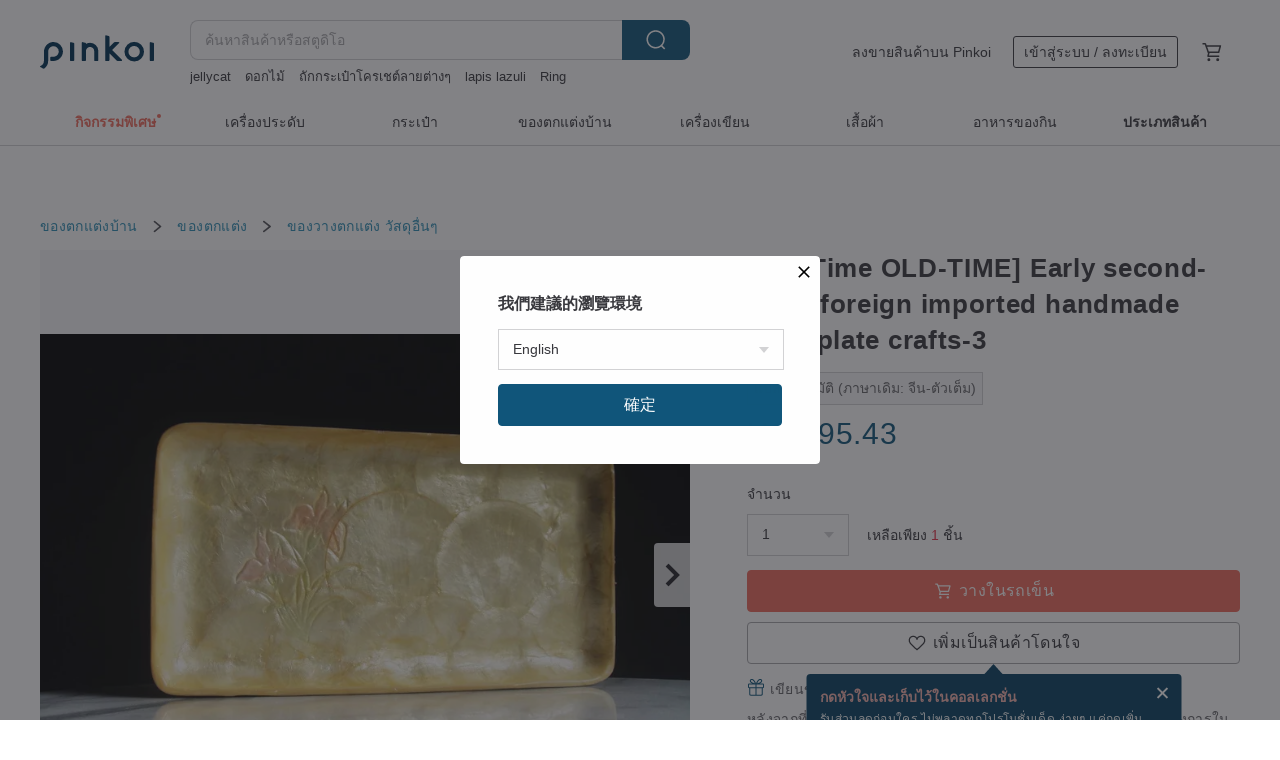

--- FILE ---
content_type: text/html; charset=utf-8
request_url: https://th.pinkoi.com/product/Z7ztSNRc
body_size: 36568
content:

<!doctype html>

<html lang="th" class="web no-js s-not-login s-th webkit" xmlns:fb="http://ogp.me/ns/fb#">
<head prefix="og: http://ogp.me/ns# fb: http://ogp.me/ns/fb# ilovepinkoi: http://ogp.me/ns/fb/ilovepinkoi#">
    <meta charset="utf-8">

    <title>ไต้หวัน [Old Time OLD-TIME] Early second-hand foreign imported handmade shell plate crafts-3 OLD-TIME - Pinkoi</title>

    <meta http-equiv="x-dns-prefetch-control" content="on">
    <link rel="preconnect" href="//cdn01.pinkoi.com/">
    <link rel="preconnect" href="//cdn02.pinkoi.com/">
    <link rel="preconnect" href="//cdn03.pinkoi.com/">
    <link rel="preconnect" href="//cdn04.pinkoi.com/">
    <link rel="dns-prefetch" href="//cdn01.pinkoi.com/">
    <link rel="dns-prefetch" href="//cdn02.pinkoi.com/">
    <link rel="dns-prefetch" href="//cdn03.pinkoi.com/">
    <link rel="dns-prefetch" href="//cdn04.pinkoi.com/">

    <link rel="dns-prefetch" href="//app.link/">
    <link rel="dns-prefetch" href="//pinkoi.io/">

    <link rel="dns-prefetch" href="//www.google.com/">
    <link rel="dns-prefetch" href="//www.google.com.tw/">
    <link rel="dns-prefetch" href="//www.googleadservices.com/">
    <link rel="dns-prefetch" href="//www.googletagmanager.com/">
    <link rel="dns-prefetch" href="//www.google-analytics.com/">

    <link rel="preconnect" href="//browser.sentry-cdn.com/">
    <link rel="dns-prefetch" href="//browser.sentry-cdn.com/">

    <meta name="X-Recruiting" content="We are hiring Engineers! https://th.pinkoi.com/about/careers">
    <meta name="p:domain_verify" content="06410b9469bd415188a92da14e8d2d57">
    <meta name="baidu-site-verification" content="GqnNPF3SXy">
    <meta name="alexaVerifyID" content="lUqc5Zq8BWufEkGayQxWKGUHKPg">

    <meta name="robots" content="noarchive">

    <meta property="wb:webmaster" content="a59386c74f5b7d01">
    <link rel="alternate" type="application/rss+xml" title="Pinkoi อ่านบันทึกดีไซน์" href="http://feeds.feedburner.com/pinkoi-magazine">    

    <meta name="keywords" content="[Old Time OLD-TIME] Early second-hand foreign imported handmade shell plate crafts-3,ของตกแต่งบ้าน, - ของวางตกแต่ง,วัสดุอื่นๆ,,ความสนใจ,ตกแต่ง">
    <meta name="description" content="Early second-hand foreign imported handmade shell plate crafts-3 Size: length and width about 28 X 15.5 CM depth about 2 CM Material: Shell / other unknown ※ Second-hand products may not be perfect, buy carefully ※ The actual product should be based on the detailed picture. If the detailed picture is insufficient, you can submit a supplementary shot to avoid disputes over the received products.">
    <meta property="og:title" content="ไต้หวัน [Old Time OLD-TIME] Early second-hand foreign imported handmade shell plate crafts-3 OLD-TIME - Pinkoi">
    <meta property="og:type" content="ilovepinkoi:product">
    <meta property="og:availability" content="instock">
    <meta property="og:image" content="https://cdn01.pinkoi.com/product/Z7ztSNRc/0/800x0.jpg">
    <meta property="og:description" content="Early second-hand foreign imported handmade shell plate crafts-3 Size: length and width about 28 X 15.5 CM depth about 2 CM Material: Shell / other unknown ※ Second-hand products may not be perfect, buy carefully ※ The actual product should be based on the detailed picture. If the detailed picture is insufficient, you can submit a supplementary shot to avoid disputes over the received products.">
    <meta property="og:url" content="https://th.pinkoi.com/product/Z7ztSNRc"><link rel="canonical" href="https://th.pinkoi.com/product/Z7ztSNRc"><link rel="alternate" hreflang="zh-Hant" href="https://www.pinkoi.com/product/Z7ztSNRc"><link rel="alternate" hreflang="zh-Hant-HK" href="https://hk.pinkoi.com/product/Z7ztSNRc"><link rel="alternate" hreflang="zh-Hans" href="https://cn.pinkoi.com/product/Z7ztSNRc"><link rel="alternate" hreflang="en" href="https://en.pinkoi.com/product/Z7ztSNRc"><link rel="alternate" hreflang="th" href="https://th.pinkoi.com/product/Z7ztSNRc"><link rel="alternate" hreflang="ja" href="https://jp.pinkoi.com/product/Z7ztSNRc"><link rel="alternate" hreflang="ko" href="https://kr.pinkoi.com/product/Z7ztSNRc">

    <meta property="product:price:amount" content="2294">
    <meta property="product:price:currency" content="THB">

    <link rel="alternate" href="android-app://com.pinkoi/http/th.pinkoi.com/product/Z7ztSNRc">
    <meta name="twitter:card" content="summary_large_image">
    <meta name="twitter:site" content="@pinkoi">
    <meta name="twitter:creator" content="@pinkoi">
    <meta name="twitter:title" content="[Old Time OLD-TIME] Early second-hand foreign imported handmade shell plate crafts-3">
    <meta name="twitter:description" content="Early second-hand foreign imported handmade shell plate crafts-3 Size: length and width about 28 X 15.5 CM depth about 2 CM Material: Shell / other unknown ※ Second-hand products may not be perfect, buy carefully ※ The actual product should be based on the detailed picture. If the detailed picture is insufficient, you can submit a supplementary shot to avoid disputes over the received products.">
    <meta name="twitter:image:src" content="https://cdn01.pinkoi.com/product/Z7ztSNRc/0/800x0.jpg">
    <meta name="twitter:data1" content="2,294฿">
    <meta name="twitter:label1" content="ราคา">
    <meta name="twitter:data2" content="OLD-TIME">
    <meta name="twitter:label2" content="สตูดิโอ">
    <meta name="twitter:domain" content="pinkoi.com">
    <meta name="twitter:app:name:iphone" content="Pinkoi">
    <meta name="twitter:app:name:ipad" content="Pinkoi">
    <meta name="twitter:app:name:googleplay" content="Pinkoi">
    <meta name="twitter:app:url:iphone" content="pinkoi://www.pinkoi.com/product/Z7ztSNRc?deepref=twitter">
    <meta name="twitter:app:url:ipad" content="pinkoi://www.pinkoi.com/product/Z7ztSNRc?deepref=twitter">
    <meta name="twitter:app:url:googleplay" content="pinkoi://www.pinkoi.com/product/Z7ztSNRc?deepref=twitter">
    <meta name="twitter:app:id:iphone" content="id557252416">
    <meta name="twitter:app:id:ipad" content="id557252416">
    <meta name="twitter:app:id:googleplay" content="com.pinkoi">
    <meta property="fb:app_id" content="197994114318">
    <meta property="fb:admins" content="1150414893">
    <meta property="og:site_name" content="Pinkoi">
    <meta property="og:locale" content="th_TH">

<link rel="apple-touch-icon" sizes="180x180" href="//cdn04.pinkoi.com/pinkoi.site/general/favicon/apple-touch-icon.png">
<link rel="icon" type="image/png" sizes="192x192" href="//cdn04.pinkoi.com/pinkoi.site/general/favicon/favicon_192x192.png">
<link rel="icon" type="image/png" sizes="32x32" href="//cdn04.pinkoi.com/pinkoi.site/general/favicon/favicon_32x32.png">
<link rel="icon" type="image/png" sizes="16x16" href="//cdn04.pinkoi.com/pinkoi.site/general/favicon/favicon_16x16.png">
<link rel="shortcut icon" href="//cdn04.pinkoi.com/pinkoi.site/general/favicon/favicon.ico">

    <link rel="manifest" href="/manifest.json">

        <link rel="stylesheet" href="https://cdn02.pinkoi.com/media/dist/css/intl/th-9b707ded0313bb506661.css" media="all">    <link rel="stylesheet" href="https://cdn02.pinkoi.com/media/dist/css/core-96309d19bf5bb933f5a2.css" media="all">    <link rel="stylesheet" href="https://cdn02.pinkoi.com/media/dist/css/utilities-8ef39a45f35fd88def1b.css" media="all">    <link rel="stylesheet" href="https://cdn02.pinkoi.com/media/dist/css/react-common-modules-51d0e94fa5fc0b1616a1.css" media="all">    <link rel="stylesheet" href="https://cdn02.pinkoi.com/media/dist/dweb/components/header-be032420daa73f79254f.css" media="all">

        <link rel="stylesheet" href="https://cdn02.pinkoi.com/media/dist/pages/product-7a1367d7b119da14e90e.css" media="all">

    <script>
        dataLayer = [];
        dataLayer.push({'Device': 'Web'});
        dataLayer.push({ referrer: document.referrer || undefined });
            dataLayer.push({'User Type': 'Visitor'})

        dataLayer.push({'Locale': 'th'})
    </script>
    <script>
        (function(w,d,s,l,i){w[l]=w[l]||[];w[l].push({'gtm.start': new Date().getTime(),event:'gtm.js'});var f=d.getElementsByTagName(s)[0],j=d.createElement(s),dl=l!='dataLayer'?'&l='+l:'';j.async=true;j.src='https://www.googletagmanager.com/gtm.js?id='+i+dl;f.parentNode.insertBefore(j,f);})(window,document,'script','dataLayer','GTM-5ZZ325');
    </script>

<meta property="al:ios:url" content="pinkoi://th.pinkoi.com/product/Z7ztSNRc/">
<meta property="al:ios:app_store_id" content="557252416">
<meta property="al:ios:app_name" content="Pinkoi">

    <meta property="al:android:url" content="pinkoi://th.pinkoi.com/product/Z7ztSNRc/">
    <meta property="al:android:package" content="com.pinkoi">
    <meta property="al:android:app_name" content="Pinkoi">

        <script>var PRODUCTION = true, DEBUG = false, NAMESPACE = 'pinkoi';</script>

    <script src="https://cdnjs.cloudflare.com/polyfill/v3/polyfill.min.js"></script>

        <script src="https://cdn02.pinkoi.com/media/dist/js/3rd_party_libs-1d45841f69.js"></script>    <script src="https://cdn02.pinkoi.com/media/dist/react-router-ab1e2f28d8e89a791d9a.js"></script>    <script src="https://cdn02.pinkoi.com/media/dist/settings-9529b5b3cb1a7259b983.js"></script>    <script src="https://cdn02.pinkoi.com/media/dist/market/tracking-30ff6dd1ae634040a438.js"></script>    <script src="https://cdn02.pinkoi.com/media/dist/js/baselibs-5676685233.js"></script>
        <script src="//cdn02.pinkoi.com/media/js/amdintl_th.52d8606f6c5e0b5097884740923f5a9e.js"></script>    <script src="//cdn02.pinkoi.com/media/js/intl_th.bc3904af83e87497cb2105575e10c32e.js"></script>

            <script src="//cdn02.pinkoi.com/media/js/sw.js"></script>

        <script src="https://cdn02.pinkoi.com/media/dist/pinkoi.env-b33ef425b5eccaddd478.js"></script>    <script src="https://cdn02.pinkoi.com/media/dist/react-7babb4e2876391766020.js"></script>

    <script>
        require(['settings'], function({ default: settings }) {
            settings.set({
                GA_ACCOUNT: 'UA-15950179-1',
                is_ci_browser_testing: false,
                    production: true,
                    debug: false,
                referral_coins: {"bonus_points": 300, "equivalent_currency": "US$ 0.60"},
                uid: null,
                locale: "th",
                lang: "th",
                geo: 'US',
                facebook_language: "th_TH",
                isCanTranship: false,
                currency: 'USD',
                currencyName: 'ดอลลาร์สหรัฐ',
                currencyPattern: '¤#,##0.00',
                currencySymbol: 'US$',
                currencyDigits: '2',
                    suggestedLocale: {"text": {"description": "\u6211\u5011\u5efa\u8b70\u7684\u700f\u89bd\u74b0\u5883", "confirm": "\u78ba\u5b9a"}, "locale": {"available": [{"value": "zh_TW", "name": "\u7e41\u9ad4\u4e2d\u6587\uff08\u53f0\u7063\uff09"}, {"value": "zh_HK", "name": "\u7e41\u9ad4\u4e2d\u6587\uff08\u6e2f\u6fb3\uff09"}, {"value": "zh_CN", "name": "\u7b80\u4f53\u4e2d\u6587"}, {"value": "en", "name": "English"}, {"value": "th", "name": "\u0e44\u0e17\u0e22"}, {"value": "ja", "name": "\u65e5\u672c\u8a9e"}], "selected": "en"}, "currency": {"available": [{"value": "AUD", "name": "\u6fb3\u5e63", "symbol": "AU$"}, {"value": "CAD", "name": "\u52a0\u5e63", "symbol": "CA$"}, {"value": "CNY", "name": "\u4eba\u6c11\u5e63", "symbol": "RMB"}, {"value": "EUR", "name": "\u6b50\u5143", "symbol": "\u20ac"}, {"value": "GBP", "name": "\u82f1\u938a", "symbol": "\u00a3"}, {"value": "HKD", "name": "\u6e2f\u5e63", "symbol": "HK$"}, {"value": "JPY", "name": "\u65e5\u5143", "symbol": "\u5186"}, {"value": "MYR", "name": "\u4ee4\u5409", "symbol": "RM"}, {"value": "SGD", "name": "\u65b0\u5e63", "symbol": "S$"}, {"value": "THB", "name": "\u6cf0\u9296", "symbol": "\u0e3f"}, {"value": "TWD", "name": "\u65b0\u53f0\u5e63", "symbol": "NT$"}, {"value": "USD", "name": "\u7f8e\u91d1", "symbol": "US$"}], "selected": "USD"}},
                isAdmin: false,
                isReportTeam: false,
                isDRTeam: false,
                isBot: false,
                ipAddress: '3.145.2.101',
                videoAutoplayExp: 3,
                beacon: "20260124LQjLNbV2FX",
                experimentMap: {"psq_srp_pb_improvement_abexp": 3},
            });
        });
    </script>

    <script>
        require(['settings'], function({ default: settings }) {
            settings.set({
                user_property: {"beacon": "20260124LQjLNbV2FX", "country_code": "US", "lang": "th", "currency": "USD", "geo": "US", "city": "OH", "user_type": "visitor", "device": "web", "device_category": "desktop", "device_user_agent": "PC / Mac OS X 10.15.7 / ClaudeBot 1.0", "device_operating_system": "web", "device_operating_system_version": "", "ip": "3.145.2.101", "experiment": {"psq_srp_pb_improvement_abexp": 3}}
            })
        })
    </script>

    <script id='sentryScript' defer src="https://browser.sentry-cdn.com/5.18.1/bundle.min.js" integrity="sha384-4zdOhGLDdcXl+MRlpApt/Nvfe6A3AqGGBil9+lwFSkXNTv0rVx0eCyM1EaJCXS7r" crossorigin="anonymous"></script>

<script>
    require(['pinkoi.env'], function(pinkoiEnv) {
        function getIgnoreErrors(){
            var platform = "dweb";
            var BASE_IGNORE_ERRORS = [
                /'Headers' is undefined/,
                /errors.html#scripterror/,
                /'require' is undefined/,
                /define is not defined/,
                /require is not a function/,
                /define is not a function/,
                /require is not defined/,
                /Can't find variable: require/,
                /Can't find variable: \$/,
                /\$ is not defined/,
                /'\$' is undefined/,
                /ResizeObserver loop limit exceeded/,
                /ResizeObserver loop completed with undelivered notifications/,
                /SecurityError: Failed to register a ServiceWorker: No URL is associated with the caller's document./,
                /QuotaExceededError/,
                /SecurityError/,
                /Illegal invocation/,
                /Translation missing/,
                /IDBDatabase/,
                /instantSearchSDKJSBridgeClearHighlight/,
                /ChunkLoadError/,
                /Loading CSS chunk/,
                /^Non-Error promise rejection captured with value: Object Not Found Matching Id/,
                /^Product Page: flickr image download failed./,
                /UnknownError: Database deleted by request of the user/,
                /Can't find variable: gmo/,
                /Non-Error promise rejection captured with keys: currentTarget, detail, isTrusted, target/,
                /^NotFoundError: Failed to execute 'removeChild' on 'Node'/,
                /^HttpStatusError/,
                /^NetworkError/,
                /\(reading 'init'\)/,
                /^ResponseShapeError/,
            ];

            var PINKOI_APP_IOS_IGNORE_ERROR = [
                /Non-Error promise rejection captured with value: null/
            ];

            var errors = BASE_IGNORE_ERRORS;

            if( platform === 'in-app' && Modernizr.ios){
                errors = errors.concat(PINKOI_APP_IOS_IGNORE_ERROR);
            }

            if( platform === 'mweb' && Modernizr.ios && !Modernizr.safari){
                errors = errors.concat([
                    /undefined is not an object \(evaluating 'a\.O'\)/,
                ]);
            }

            return errors;
        }

        function initSentry(Sentry){
            Sentry.init({
                dsn: 'https://23e26b2e00934dcca75ce8ef95ce9e94@o385711.ingest.sentry.io/5218885',
                release: pinkoiEnv && pinkoiEnv.RELEASE_INFO ? pinkoiEnv.RELEASE_INFO : null,
                allowUrls: [
                    /https:\/\/([^?].+\.)?pinkoi\.com/
                ],
                denyUrls: [
                    /^file:\/\/\/.+$/,
                    /media\/dist\/firebase/,
                    /doubleclick\.net\/pagead\/viewthroughconversion/,
                    /analytics\.twitter\.com/,
                    /^chrome:\/\//i,
                    /^chrome-extension:\/\//i,
                ],
                ignoreErrors: getIgnoreErrors(),
            });

            Sentry.configureScope(function(scope) {
                scope.setUser({ id: null })
                scope.setTags({"platform": "dweb", "platform.lang": "th", "platform.geo": "US", "platform.currency": "USD", "user.group": "NB"})
            });
        }

        window.Sentry && initSentry(window.Sentry);
        !window.Sentry && sentryScript.addEventListener('load', function() { initSentry(window.Sentry) });
    });

</script>

    <script src="https://cdn02.pinkoi.com/media/dist/preinit-9c8c2f02127b9f2b2c8e.js"></script>
<script>
    require(['preinit']);
</script>

<script>
    function gadSetLocalStorage(name, value, expires) {
        var item = {
            value: value,
            expires: Date.now() + expires * 24 * 60 * 60 * 1000
        };

        try {
            localStorage.setItem(name, JSON.stringify(item));
        } catch (e) {
            console.error('Failed to set localStorage:', e);
        }
    }

    function gadGetLocalStorage(name) {
        try {
            var item = JSON.parse(localStorage.getItem(name));
        } catch (e) {
            return null;
        }

        if (!item || !item.value || !item.expires) {
            return null;
        }

        if (item.expires < Date.now()) {
            localStorage.removeItem(name);
            return null;
        }

        return item.value;
    }

    function gadGetPageviewCount() {
        return parseInt(gadGetLocalStorage('pageviewCount'));
    }

    function setPageviewCount() {
        var count = gadGetPageviewCount();

        if (!count || isNaN(count)) {
            count = 1;
        } else if (count >= 2) {
            return;
        } else {
            count++;
        }

        gadSetLocalStorage('pageviewCount', count, 30);
    }

    function sendConversionEventByPageviewCount(count) {
        if (count === 2) {
            if (window.gtag && typeof window.gtag === 'function') {
                window.gtag('event', 'over2pages');
            }
        }
    }

    (function() {
        setPageviewCount();
    })();
</script>

<script>
    window.addEventListener('load', function(event){
        sendConversionEventByPageviewCount(gadGetPageviewCount());
    });
</script>

</head><body class="g-stat-notlogin">    

    <header id="gheader" class="g-header">
        <div class="g-wrap-expand">
            <div class="g-header-top g-flex g-items-center">
                <a class="logo " href="/" title="ตลาดซื้อขายสินค้าดีไซน์ระหว่างประเทศของเอเชีย">
                        <svg height="24" viewBox="0 0 82 24" width="82" xmlns="http://www.w3.org/2000/svg"><path d="M36.019 5.4a5.95 5.95 0 0 1 5.95 5.95v6.639c0 .258-.21.468-.469.468h-2.038a.469.469 0 0 1-.468-.468V11.35a2.975 2.975 0 0 0-5.95 0v6.639c0 .258-.21.468-.47.468h-2.037a.469.469 0 0 1-.468-.468V5.36c0-.309.292-.533.59-.453l2.037.546c.205.055.347.24.347.452v.297A5.917 5.917 0 0 1 36.02 5.4zm15.872 5.21l7.048 7.048c.295.295.086.8-.331.8h-2.689a.937.937 0 0 1-.662-.275l-5.355-5.355v5.16c0 .26-.21.47-.469.47h-2.038a.469.469 0 0 1-.468-.47V.469c0-.307.292-.532.59-.452l2.038.546c.205.055.347.24.347.453v7.377l3.213-3.213a.937.937 0 0 1 .662-.274h2.915c.334 0 .501.403.265.64zm15.814 5.258a4.104 4.104 0 1 0 0-8.209 4.104 4.104 0 0 0 0 8.21zm0-11.137a7.033 7.033 0 1 1 0 14.065 7.033 7.033 0 0 1 0-14.065zm-57.972.071a6.827 6.827 0 0 1 6.778 6.778c.027 3.783-3.165 6.877-6.948 6.877H7.92a.469.469 0 0 1-.469-.468V15.89c0-.259.21-.468.469-.468h1.68c2.086 0 3.846-1.649 3.878-3.735a3.793 3.793 0 0 0-3.852-3.851c-2.085.031-3.734 1.792-3.734 3.878v6.574a6.817 6.817 0 0 1-2.744 5.471.944.944 0 0 1-1.038.067L.176 22.71c-.26-.15-.226-.538.058-.634 1.522-.518 2.623-2.018 2.623-3.788V11.75c0-3.782 3.094-6.975 6.876-6.948zm14.534.652c.205.055.347.24.347.453v12.082c0 .258-.21.468-.468.468h-2.038a.469.469 0 0 1-.469-.468V5.36c0-.309.292-.533.59-.453zm57.351 0c.205.055.348.24.348.453v12.082c0 .258-.21.468-.469.468H79.46a.469.469 0 0 1-.468-.468V5.36c0-.309.292-.533.59-.453z" fill="#003354" class="color"/></svg>
                </a>

                <div class="m-header-search">
                    <div class="m-header-search__form">
                        <form class="m-search-form" method="get" action="/search">
                            <input type="search" name="q" placeholder="ค้นหาสินค้าหรือสตูดิโอ" value="" class="m-search-form__input" autocomplete="off" id="g-header-keyword" maxlength="256">
                            <button class="m-search-form__submit" type="submit">ค้นหา<svg xmlns="http://www.w3.org/2000/svg" width="24" height="24" viewBox="0 0 24 24"><path class="color" fill="#29242D" d="M18.409007 17.542742L21.3056 20.4385l-1.123 1.123-2.94094-2.940093c-1.551763 1.20398-3.499008 1.921493-5.61076 1.921493-5.056 0-9.169-4.113-9.169-9.168 0-5.056 4.113-9.169 9.169-9.169s9.169 4.113 9.169 9.169c0 2.372829-.906253 4.5381-2.390893 6.167842zM11.6309 3.7939c-4.18 0-7.581 3.401-7.581 7.581 0 4.18 3.401 7.58 7.581 7.58 4.18 0 7.581-3.4 7.581-7.58s-3.401-7.581-7.581-7.581z"/></svg></button>
                        </form>
                    </div>
                    <div id="g-header-search-trend" class="m-header-search__trend">
                            <a class="trend-link" href="/search?q=lapis lazuli">lapis lazuli</a>
                            <a class="trend-link" href="/search?q=daddy the muscle academy">daddy the muscle academy</a>
                            <a class="trend-link" href="/search?q=ถักกระเป๋าโครเชต์ลายต่างๆ">ถักกระเป๋าโครเชต์ลายต่างๆ</a>
                            <a class="trend-link" href="/search?q=ตุ๊กตาถักโครเชต์">ตุ๊กตาถักโครเชต์</a>
                            <a class="trend-link" href="/search?q=ตุ้มหูcrochet">ตุ้มหูcrochet</a>
                            <a class="trend-link" href="/search?q=ตรายาง">ตรายาง</a>
                            <a class="trend-link" href="/search?q=hairpin">hairpin</a>
                            <a class="trend-link" href="/search?q=รถมอเตอร์ไซค์">รถมอเตอร์ไซค์</a>
                    </div>
                </div>

                <div class="header-right g-pl-spacing-l">
                    <div class="header-right-inner">
                            <a href="/page/store-intro" class="tab" id="g-header-store-intro-link">ลงขายสินค้าบน Pinkoi</a>
                            <a class="login tab" history="login" data-click="login-modal" data-button-type="login">
                                <span class="border">เข้าสู่ระบบ / ลงทะเบียน</span>
                            </a>
                            <a class="cart tab icon-hover" history="login" data-click="login-modal" data-button-type="cart"><svg height="20" viewBox="0 0 20 20" width="20" xmlns="http://www.w3.org/2000/svg"><path d="M17.494 4.552a.625.625 0 0 1 .105.546l-1.484 5.364a.625.625 0 0 1-.603.458H7.817l.03.088c.041.119.047.245.015.365l-.385 1.474h8.53v1.25h-9.34a.627.627 0 0 1-.605-.783l.543-2.072-2.603-7.405H2.153v-1.25h2.292c.265 0 .502.167.59.417l.457 1.302h11.505c.195 0 .38.09.497.246zM15.037 9.67l1.139-4.114H5.93L7.377 9.67zm-6.391 6.718a1.25 1.25 0 1 1-2.501 0 1.25 1.25 0 0 1 2.5 0zm7.361 0a1.25 1.25 0 1 1-2.5 0 1.25 1.25 0 0 1 2.5 0z" fill="#39393e" class="color"/></svg></a>
                    </div>
                </div>
            </div>
        </div>
        <nav id="m-navigation" class="m-navigation">
            <div class="m-navigation__dropdown-container">
                <div class="m-navigation__list-container">
                    <ul class="navigation navigation--col-8">

                                <li class="navigation__list navigation__campaign navigation__list--highlight">
                                        <div class="navigation__title navigation__title--bold navigation__title--salmon"><span class="navigation__title-inner">กิจกรรมพิเศษ</span></div>
                                </li>

                                <li class="navigation__list navigation__group_2">
                                        <a class="navigation__title navigation__title--link" href="/browse?catp=group_2&amp;ref_sec=topnavigation">เครื่องประดับ</a>
                                </li>

                                <li class="navigation__list navigation__group_1">
                                        <a class="navigation__title navigation__title--link" href="/browse?catp=group_1&amp;ref_sec=topnavigation">กระเป๋า</a>
                                </li>

                                <li class="navigation__list navigation__group_5">
                                        <a class="navigation__title navigation__title--link" href="/browse?catp=group_5&amp;ref_sec=topnavigation">ของตกแต่งบ้าน</a>
                                </li>

                                <li class="navigation__list navigation__group_3">
                                        <a class="navigation__title navigation__title--link" href="/browse?catp=group_3&amp;ref_sec=topnavigation">เครื่องเขียน</a>
                                </li>

                                <li class="navigation__list navigation__group_0">
                                        <a class="navigation__title navigation__title--link" href="/browse?catp=group_0&amp;ref_sec=topnavigation">เสื้อผ้า</a>
                                </li>

                                <li class="navigation__list navigation__group_10">
                                        <a class="navigation__title navigation__title--link" href="/browse?catp=group_10&amp;ref_sec=topnavigation">อาหารของกิน</a>
                                </li>

                                <li class="navigation__list navigation__allCategory">
                                        <a class="navigation__title navigation__title--bold navigation__title--link" href="/browse?ref_sec=topnavigation">ประเภทสินค้า</a>
                                </li>
                    </ul>
                </div>
            </div>
        </nav>
    </header>
<div data-fast-check="product" id="product" class="n-product m-clearfix m-product">
    <div class="m-product-hd">
        <div class="m-product-container">

    <div class="admin-tool-section">

    </div>

    <div class="g-breadcrumb-v2">
                <a href="/browse?catp=group_5">ของตกแต่งบ้าน</a>
                <i class="icon"><svg width="20" height="20" viewBox="0 0 20 20"  xmlns="http://www.w3.org/2000/svg"><g fill="none" fill-rule="evenodd"><path fill="none" d="M0 0h20v20H0z"/><path class="color" d="M6.33 5.471l5.455 4.532-5.45 4.529a.812.812 0 0 0-.325.536.828.828 0 0 0 .823.932.852.852 0 0 0 .504-.165l.006-.004 6.323-5.172a.812.812 0 0 0 .002-1.31L7.343 4.167l-.008-.006A.843.843 0 0 0 6.837 4c-.266 0-.51.12-.67.33A.807.807 0 0 0 6.33 5.47" fill="#4287D7"/></g></svg></i>
                <a href="/browse?catp=group_5%2Cgroup_5_0">ของตกแต่ง</a>
                <i class="icon"><svg width="20" height="20" viewBox="0 0 20 20"  xmlns="http://www.w3.org/2000/svg"><g fill="none" fill-rule="evenodd"><path fill="none" d="M0 0h20v20H0z"/><path class="color" d="M6.33 5.471l5.455 4.532-5.45 4.529a.812.812 0 0 0-.325.536.828.828 0 0 0 .823.932.852.852 0 0 0 .504-.165l.006-.004 6.323-5.172a.812.812 0 0 0 .002-1.31L7.343 4.167l-.008-.006A.843.843 0 0 0 6.837 4c-.266 0-.51.12-.67.33A.807.807 0 0 0 6.33 5.47" fill="#4287D7"/></g></svg></i>
                <a href="/browse?catp=group_5%2Cgroup_5_0%2Clisting_506">ของวางตกแต่ง</a>
                <a href="/browse?catp=group_5%2Cgroup_5_0%2Clisting_506&amp;material=0">วัสดุอื่นๆ</a>
    </div>

        </div>
    </div>
    <div class="m-product-bd m-clearfix">
        <div class="m-product-container m-clearfix">
            <div id="sider">

    <div class="m-product-main-info m-box test-product-main-info">
        <h1 class="title translate"><span data-translate="title">[Old Time OLD-TIME] Early second-hand foreign imported handmade shell plate crafts-3</span></h1>

        <div
            class="auto-translate-hint"
            data-translate="hint"
        >
            แปลอัตโนมัติ (ภาษาเดิม: จีน-ตัวเต็ม)
        </div>

    <div class="js-block-main-action">
            <div class="price-wrap">

                    <div class="price js-price"><span class="symbol">US$ </span><span class="amount">95.43</span></div>

            </div>
        <div class="m-clearfix">
            <div class="action">

                        <div class="quantity">
                            <label>จำนวน</label>
                            <select name="quantity" class="m-select-native js-quantity-select" data-change="quantity-select">
                                    <option value="1">1</option>
                            </select>
                            <input name="quantity" type="tel" pattern="\d*" class="g-form-input js-quantity-input s-hide" value="10" data-change="quantity-input" data-stock="1"/>
                            <div class="stock-tips js-stock-tip"></div>
                        </div>
                <div class="m-clearfix">

            <a class="js-add-to-cart-btn m-br-button m-br-button--lg s-fullwidth m-br-button--purchase" data-click="buy" data-testid="product:button:add-to-cart-inline"><div class="insider"><i class="icon"><svg height="20" viewBox="0 0 20 20" width="20" xmlns="http://www.w3.org/2000/svg"><path d="M17.494 4.552a.625.625 0 0 1 .105.546l-1.484 5.364a.625.625 0 0 1-.603.458H7.817l.03.088c.041.119.047.245.015.365l-.385 1.474h8.53v1.25h-9.34a.627.627 0 0 1-.605-.783l.543-2.072-2.603-7.405H2.153v-1.25h2.292c.265 0 .502.167.59.417l.457 1.302h11.505c.195 0 .38.09.497.246zM15.037 9.67l1.139-4.114H5.93L7.377 9.67zm-6.391 6.718a1.25 1.25 0 1 1-2.501 0 1.25 1.25 0 0 1 2.5 0zm7.361 0a1.25 1.25 0 1 1-2.5 0 1.25 1.25 0 0 1 2.5 0z" fill="#39393e" class="color"/></svg></i><span class="text">วางในรถเข็น</span></div></a>
            <a class="js-go-to-cart-btn s-hidden m-br-button m-br-button--lg s-fullwidth m-br-button--primary" data-click="go-to-cart" data-testid="product:button:go-to-cart-inline" href="/cart"><div class="insider"><i class="icon"><svg height="20" viewBox="0 0 20 20" width="20" xmlns="http://www.w3.org/2000/svg"><path d="M17.494 4.552a.625.625 0 0 1 .105.546l-1.484 5.364a.625.625 0 0 1-.603.458H7.817l.03.088c.041.119.047.245.015.365l-.385 1.474h8.53v1.25h-9.34a.627.627 0 0 1-.605-.783l.543-2.072-2.603-7.405H2.153v-1.25h2.292c.265 0 .502.167.59.417l.457 1.302h11.505c.195 0 .38.09.497.246zM15.037 9.67l1.139-4.114H5.93L7.377 9.67zm-6.391 6.718a1.25 1.25 0 1 1-2.501 0 1.25 1.25 0 0 1 2.5 0zm7.361 0a1.25 1.25 0 1 1-2.5 0 1.25 1.25 0 0 1 2.5 0z" fill="#39393e" class="color"/></svg></i><span class="text">ชำระเงิน</span></div></a>

                </div>

        <div class="js-add-fav">
            <a
                class="m-btn-product-fav m-br-button m-br-button--lg s-fullwidth m-br-button--secondary "
                title="[Old Time OLD-TIME] Early second-hand foreign imported handmade shell plate crafts-3"
                owner="oldtime-vintage1016"
                favcnt="7"
                data-click="false"
            >
                <div class="insider fav">
                    <i class="icon icon-favEmpty"><svg xmlns="http://www.w3.org/2000/svg" width="24" height="24" viewBox="0 0 24 24"><path class="color" fill="#29242D" d="M12 20.75c-.17 0-.339-.058-.478-.172-.247-.204-6.068-5.031-8.377-8.144-1.748-2.693-1.549-5.853.456-7.722C4.612 3.77 5.952 3.25 7.374 3.25c1.153 0 2.293.347 3.208.978.651.448 1.103.952 1.417 1.432.315-.48.767-.984 1.418-1.432.915-.631 2.055-.978 3.209-.978 1.421 0 2.761.52 3.772 1.462 2.005 1.868 2.204 5.027.482 7.683-2.334 3.152-8.155 7.979-8.402 8.183-.139.114-.308.172-.478.172zm-4.626-16c-1.041 0-2.018.376-2.75 1.059-1.464 1.364-1.565 3.737-.247 5.77 1.808 2.436 6.172 6.211 7.623 7.442 1.451-1.231 5.819-5.013 7.648-7.48 1.292-1.996 1.191-4.369-.272-5.731-.733-.684-1.71-1.06-2.75-1.06-.854 0-1.69.253-2.357.713-1.23.846-1.451 1.933-1.534 2.343-.071.349-.378.6-.734.6H12c-.356 0-.663-.25-.734-.599-.084-.41-.308-1.499-1.535-2.344-.667-.46-1.504-.713-2.357-.713z"/></svg></i>
                    <span class="text">เพิ่มเป็นสินค้าโดนใจ</span>
                </div>
                <div class="insider unfav">
                    <i class="icon icon-favFillNoSpace"><svg viewBox="0 0 20 20" xmlns="http://www.w3.org/2000/svg"><path d="M0 0h20v20H0z" fill="none"/><path class="color" d="M13.6 3C16.064 3 18 4.936 18 7.4c0 3.024-2.72 5.488-6.84 9.224L10 17.68l-1.16-1.048C4.72 12.888 2 10.424 2 7.4 2 4.936 3.936 3 6.4 3A4.79 4.79 0 0 1 10 4.672 4.79 4.79 0 0 1 13.6 3z" fill="#ff4c4c"/></svg></i>
                    <span class="text">เพิ่มเป็นสินค้าโดนใจแล้ว</span>
                </div>
            </a>
        </div>

            </div>

    <ul class="note" id="js-shipping-notes">

            <li class="gift-hint js-gift-hint">
                <i class="gift-hint__icon"><svg width="18" height="18" fill="none" xmlns="http://www.w3.org/2000/svg" class="g-fill-current g-text-color-primary-040"><path fill-rule="evenodd" clip-rule="evenodd" d="M8.091 3.548a14.396 14.396 0 0 1 .89 1.91h.037a15.529 15.529 0 0 1 .89-1.91c.39-.692.806-1.268 1.254-1.69 1.339-1.262 2.767-1.25 3.624-.179.81 1.015.395 2.383-1.011 3.309-.25.165-.544.321-.874.47h2.714c.83 0 1.502.673 1.502 1.503v1.774c0 .783-.6 1.426-1.365 1.496v5.96c0 .83-.672 1.503-1.502 1.503H3.75c-.83 0-1.502-.673-1.502-1.503v-5.96A1.502 1.502 0 0 1 .883 8.735V6.96c0-.83.672-1.502 1.501-1.502H5.1a6.325 6.325 0 0 1-.874-.471C2.82 4.062 2.404 2.694 3.215 1.679 4.07.608 5.5.596 6.837 1.857c.448.423.865.998 1.254 1.69Zm-4.793 6.689v5.954c0 .25.202.453.452.453h4.725v-6.407H3.298Zm6.227 6.407h4.725c.25 0 .452-.202.452-.453v-5.954H9.525v6.407Zm6.09-7.457h-6.09V6.509h6.09c.25 0 .452.202.452.452v1.774c0 .25-.202.452-.452.452ZM2.385 6.509h6.09v2.678h-6.09a.452.452 0 0 1-.452-.452V6.96c0-.25.202-.452.451-.452Zm7.85-1.253c.178-.409.375-.813.589-1.193.342-.608.7-1.103 1.059-1.442.912-.86 1.629-.853 2.083-.286.377.472.168 1.159-.769 1.776-.377.248-.91.49-1.554.718-.448.158-.926.301-1.408.427ZM6.117 2.621c.36.34.717.834 1.06 1.442.213.38.41.784.587 1.193-.481-.126-.959-.268-1.406-.426-.645-.228-1.178-.47-1.554-.719-.939-.617-1.146-1.303-.768-1.776.452-.567 1.17-.573 2.08.286Z" /></svg></i>
                เขียนข้อความและส่ง eCard ฟรีเมื่อซื้อสินค้า! 
                <a href="https://pinkoi.zendesk.com/hc/th/articles/12031831989401" target="_blank" rel="noreferrer">
                    eCard คืออะไร?
                </a>
            </li>

                    <li><span class="estimated-datetime">หลังจากที่ชำระเงินถึงวันที่จะจัดส่งสินค้า จะใช้เวลาประมาณ 2 วันทางการในการเตรียมพัสดุ (ไม่รวมวันหยุด)</span></li>
    </ul>

        </div>
    </div>

    </div>

    <div class="js-product-campaign-section">
        <div class="m-box m-product-campaign-section">
            <h2 class="m-box-title">โปรโมชั่นพิเศษ</h2>
            <div class="m-box-body campaign-placeholder"></div>
        </div>
    </div>

    <div class="m-product-shop m-box js-block-shop">
        <div id="js-block-shop-react"></div>
        <h2 class="m-box-title">
            เกี่ยวกับแบรนด์
            <a
                data-fa-section="about_brand"
                class="product-shop-flagship-link"
                data-custom-tracking="go-to-flagship-click"
                data-is-send-log="False"
                data-redirect-href="/store/oldtime-vintage1016?ref_sec=shop_info&amp;ref_created=1769263775&amp;ref_entity=item&amp;ref_entity_id=Z7ztSNRc"
                href="/store/oldtime-vintage1016?ref_sec=shop_info&amp;ref_created=1769263775&amp;ref_entity=item&amp;ref_entity_id=Z7ztSNRc"
                target="_blank"
                rel="noopener"
            >
                    เยี่ยมชมแบรนด์
            </a>
        </h2>
        <div class="m-box-body">
            <a
                class="product-shop-info-card"
                data-custom-tracking="shop-info-card-click"
                data-redirect-href="/store/oldtime-vintage1016?ref_sec=shop_info&amp;ref_created=1769263775&amp;ref_entity=item&amp;ref_entity_id=Z7ztSNRc"
                data-is-send-log="False"
                href="/store/oldtime-vintage1016?ref_sec=shop_info&amp;ref_created=1769263775&amp;ref_entity=item&amp;ref_entity_id=Z7ztSNRc"
                target="_blank"
                rel="noopener"
            >

                    <div class="product-shop-info-card__banner-block">
                        <picture>
                            <source type="image/avif" srcset="https://cdn01.pinkoi.com/store/oldtime-vintage1016/banner/33/1200x245.avif">
                            <source type="image/webp" srcset="https://cdn01.pinkoi.com/store/oldtime-vintage1016/banner/33/1200x245.webp">
                            <img
                                src="https://cdn01.pinkoi.com/store/oldtime-vintage1016/banner/33/1200x245.jpg"
                                title="OLD-TIME"
                                alt="OLD-TIME"
                                loading="lazy"
                            />
                        </picture>
                    </div>

                <div class="product-shop-info-card__info-block">
                    <span class="shop-logo">

                        <picture>
                            <source type="image/avif" srcset="https://cdn01.pinkoi.com/store/oldtime-vintage1016/logo/24/150x150.avif" />
                            <source type="image/webp" srcset="https://cdn01.pinkoi.com/store/oldtime-vintage1016/logo/24/150x150.webp" />
                            <img
                                src="https://cdn01.pinkoi.com/store/oldtime-vintage1016/logo/24/150x150.jpg"
                                title="OLD-TIME"
                                alt="OLD-TIME"
                                loading="lazy"
                            />
                        </picture>
                    </span>
                    <div class="shop_info">
                        <div class="shop-name">
                            <span class="text-link">
                                OLD-TIME
                            </span>
                        </div>
                        <div class="m-clearfix shop-basic-info">
                            <div class="shop-country">
                                <div class="g-icon-wrap g-icon-wrap--expand icon"><svg xmlns="http://www.w3.org/2000/svg" width="24" height="24" viewBox="0 0 24 24" class="g-fill-current g-text-color-neutral-130"><path d="M12 2c3.87 0 7 3.13 7 7 0 5.25-7 13-7 13S5 14.25 5 9c0-3.87 3.13-7 7-7zM7 9c0 2.85 2.92 7.21 5 9.88 2.12-2.69 5-7 5-9.88 0-2.76-2.24-5-5-5S7 6.24 7 9zm5 2.5c-1.380712 0-2.5-1.119288-2.5-2.5s1.119288-2.5 2.5-2.5 2.5 1.119288 2.5 2.5-1.119288 2.5-2.5 2.5z"/></svg></div>
                                ไต้หวัน
                            </div>
                                <div class="m-review-info g-flex g-items-center" data-custom-tracking="shop-review-modal">

<div class="g-rating-star g-rating-star--50 g-rating-star--medium">
        <div class="score"><svg width="44" height="44" viewBox="0 0 44 44" fill="none" xmlns="http://www.w3.org/2000/svg"><path class="color" d="M13 40c-2 1-3 0-3-3l2-10-7-7c-2-2-1-3 1-4l10-1 4-9c1-3 3-3 4 0l4 9 10 1c2 1 3 2 1 4l-7 7 2 10c0 3-1 4-3 3l-9-5-9 5z" fill="#F16C5D"/></svg></div>
        <div class="score"><svg width="44" height="44" viewBox="0 0 44 44" fill="none" xmlns="http://www.w3.org/2000/svg"><path class="color" d="M13 40c-2 1-3 0-3-3l2-10-7-7c-2-2-1-3 1-4l10-1 4-9c1-3 3-3 4 0l4 9 10 1c2 1 3 2 1 4l-7 7 2 10c0 3-1 4-3 3l-9-5-9 5z" fill="#F16C5D"/></svg></div>
        <div class="score"><svg width="44" height="44" viewBox="0 0 44 44" fill="none" xmlns="http://www.w3.org/2000/svg"><path class="color" d="M13 40c-2 1-3 0-3-3l2-10-7-7c-2-2-1-3 1-4l10-1 4-9c1-3 3-3 4 0l4 9 10 1c2 1 3 2 1 4l-7 7 2 10c0 3-1 4-3 3l-9-5-9 5z" fill="#F16C5D"/></svg></div>
        <div class="score"><svg width="44" height="44" viewBox="0 0 44 44" fill="none" xmlns="http://www.w3.org/2000/svg"><path class="color" d="M13 40c-2 1-3 0-3-3l2-10-7-7c-2-2-1-3 1-4l10-1 4-9c1-3 3-3 4 0l4 9 10 1c2 1 3 2 1 4l-7 7 2 10c0 3-1 4-3 3l-9-5-9 5z" fill="#F16C5D"/></svg></div>
        <div class="score"><svg width="44" height="44" viewBox="0 0 44 44" fill="none" xmlns="http://www.w3.org/2000/svg"><path class="color" d="M13 40c-2 1-3 0-3-3l2-10-7-7c-2-2-1-3 1-4l10-1 4-9c1-3 3-3 4 0l4 9 10 1c2 1 3 2 1 4l-7 7 2 10c0 3-1 4-3 3l-9-5-9 5z" fill="#F16C5D"/></svg></div>
</div>

                                    <div class="m-review-info__score">5.0</div>
                                    <div class="m-review-info__total">(822)</div>
                                </div>
                        </div>
                    </div>
                </div>
            </a>

            <div class="shop-actions">
                <!--  -->
                <div  class="m-follow-btn-placeholder-md" data-bind="follow-store-toggle" data-sid="oldtime-vintage1016" data-following="0" data-follow-coupon="0" data-shop-name="OLD-TIME">
                    <!-- <button class="m-btn-shop-follow m-br-button m-br-button--md m-br-button--primary" data-click="shop-fav-toggle">
                        <div class="insider fav">
                            <i class="icon"><svg width="20" height="20" viewBox="0 0 20 20" xmlns="http://www.w3.org/2000/svg"><g fill="none" fill-rule="evenodd"><path fill="none" d="M0 0h20v20H0z"/><path class="color" fill="#839196" fill-rule="nonzero" d="M3 8.6h14v2.8H3z"/><path class="color" fill="#839196" fill-rule="nonzero" d="M11.4 3v14H8.6V3z"/></g></svg></i>
                            <span class="text">ติดตาม</span>
                        </div>
                        <div class="insider unfav">
                            <i class="icon"><svg height="20" viewBox="0 0 20 20" width="20" xmlns="http://www.w3.org/2000/svg"><path d="M14.667 5.333l1.75 1.75-8.155 8.167L3 10l1.75-1.75 3.512 3.5z" fill="#39393e" class="color"/></svg></i>
                            <span class="text">ติดตามแล้ว</span>
                        </div>
                    </button> -->
                </div>
                <button class="m-br-button m-br-button--md m-br-button--secondary shop-actions-message" data-click="message">
                    <div class="insider">
                        <i class="icon"><svg height="20" viewBox="0 0 20 20" width="20" xmlns="http://www.w3.org/2000/svg"><path d="M5.803 15.867H3.566A2.565 2.565 0 0 1 1 13.304V4.286a2.566 2.566 0 0 1 2.566-2.564h12.867A2.566 2.566 0 0 1 19 4.286v9.018a2.566 2.566 0 0 1-2.567 2.563h-5.978l-3.86 2.761a.5.5 0 0 1-.792-.406zM8.56 8.962a2.678 2.678 0 0 0-2.178 2.632c0 .341.276.618.618.618h6a.619.619 0 0 0 .619-.619 2.678 2.678 0 0 0-2.179-2.63 2.143 2.143 0 1 0-2.88 0z" fill="#39393e" class="color"/></svg></i>
                        <span class="text">ติดต่อดีไซเนอร์</span>
                    </div>
                </button>
            </div>

            <dl class="m-product-list">
                <div class="m-product-list-item">
                    <dt class="m-product-list-title">
                        ออนไลน์ล่าสุด:
                    </dt>
                    <dd class="m-product-list-content">
                            ใน 1 วันที่ผ่านมา
                    </dd>
                </div>
                <div class="m-product-list-item">
                    <dt class="m-product-list-title">
                        เรทการตอบกลับ: 
                    </dt>
                    <dd class="m-product-list-content">
                            99%
                    </dd>
                </div>
                <div class="m-product-list-item">
                    <dt class="m-product-list-title">
                        การตอบกลับ: 
                    </dt>
                    <dd class="m-product-list-content">
                            ภายใน 1 วัน
                    </dd>
                </div>
                <div class="m-product-list-item">
                    <dt class="m-product-list-title">
                        เตรียมการจัดส่ง: 
                    </dt>
                    <dd class="m-product-list-content">
                            ภายใน 1 วัน
                    </dd>
                </div>
            </dl>
        </div>
    </div>

    <div id="js-block-rec-items-sider" class="m-product-rec-items-sider"></div>

            </div>
            <div class="js-product-page"></div>
            <div id="main">
                <div class="main-inner">

        <div id="js-block-photos" class="m-product-photos js-get-photos">
            <div class="photos-content" data-irev="1">
                <div class="photo-holder m-clearfix" tid="Z7ztSNRc" data-irev="1">
                    <picture class="main-photo">
                        <source type="image/avif" srcset="https://cdn01.pinkoi.com/product/Z7ztSNRc/0/1/800x0.avif"/>
                        <source type="image/webp" srcset="https://cdn01.pinkoi.com/product/Z7ztSNRc/0/1/800x0.webp"/>
                        <img id="main-item-photo" class="js-main-item-photo main-photo" alt="[Old Time OLD-TIME] Early second-hand foreign imported handmade shell plate crafts-3 - ของวางตกแต่ง - วัสดุอื่นๆ " src="//cdn01.pinkoi.com/product/Z7ztSNRc/0/1/800x0.jpg">
                    </picture>
                    <img class="space" src="//cdn04.pinkoi.com/pinkoi.site/space.gif">
                </div>

                <div class="photo-ctrl-wrap photo-ctrl-wrap--l js-photo-ctrl-wrap hidden" data-action="prev"><span class="arrow"></span><svg xmlns="http://www.w3.org/2000/svg" width="24" height="24" viewBox="0 0 12 12"><g fill="none" fill-rule="evenodd"><path d="M0 0h12v12H0z"/><path class="arrow-icon" d="M7.787 11.707L2.08 5.999 7.787.293l1.414 1.414-4.293 4.292 4.293 4.294z"/></g></svg></div>
                <div class="photo-ctrl-wrap photo-ctrl-wrap--r js-photo-ctrl-wrap" data-action="next"><span class="arrow"></span><svg xmlns="http://www.w3.org/2000/svg" width="24" height="24" viewBox="0 0 12 12"><g fill="none" fill-rule="evenodd"><path d="M0 0h12v12H0z"/><path class="arrow-icon" d="M4.214 11.707L2.8 10.293l4.293-4.294L2.8 1.707 4.214.293l5.707 5.706z"/></g></svg></div>

            </div>
            <div class="photos-thumbs">
                <div class="photos-thumbs__list"><a class="thumb-item js-thumb-item" data-seq="0" data-irev="1"><picture class="thumb-item__image"><source type="image/avif" srcset="https://cdn01.pinkoi.com/product/Z7ztSNRc/0/1/80x80.avif"/><source type="image/webp" srcset=https://cdn01.pinkoi.com/product/Z7ztSNRc/0/1/80x80.webp/><img class="thumb-item__image" src="//cdn01.pinkoi.com/product/Z7ztSNRc/0/1/80x80.jpg"></picture><span class="mask"></span></a><a class="thumb-item js-thumb-item" data-seq="1" ><picture class="thumb-item__image"><source type="image/avif" srcset="https://cdn01.pinkoi.com/product/Z7ztSNRc/1/80x80.avif"/><source type="image/webp" srcset=https://cdn01.pinkoi.com/product/Z7ztSNRc/1/80x80.webp/><img class="thumb-item__image" src="//cdn01.pinkoi.com/product/Z7ztSNRc/1/80x80.jpg"></picture><span class="mask"></span></a><a class="thumb-item js-thumb-item" data-seq="2" ><picture class="thumb-item__image"><source type="image/avif" srcset="https://cdn01.pinkoi.com/product/Z7ztSNRc/2/80x80.avif"/><source type="image/webp" srcset=https://cdn01.pinkoi.com/product/Z7ztSNRc/2/80x80.webp/><img class="thumb-item__image" src="//cdn01.pinkoi.com/product/Z7ztSNRc/2/80x80.jpg"></picture><span class="mask"></span></a><a class="thumb-item js-thumb-item" data-seq="3" ><picture class="thumb-item__image"><source type="image/avif" srcset="https://cdn01.pinkoi.com/product/Z7ztSNRc/3/80x80.avif"/><source type="image/webp" srcset=https://cdn01.pinkoi.com/product/Z7ztSNRc/3/80x80.webp/><img class="thumb-item__image" src="//cdn01.pinkoi.com/product/Z7ztSNRc/3/80x80.jpg"></picture><span class="mask"></span></a><a class="thumb-item js-thumb-item" data-seq="4" ><picture class="thumb-item__image"><source type="image/avif" srcset="https://cdn01.pinkoi.com/product/Z7ztSNRc/4/80x80.avif"/><source type="image/webp" srcset=https://cdn01.pinkoi.com/product/Z7ztSNRc/4/80x80.webp/><img class="thumb-item__image" src="//cdn01.pinkoi.com/product/Z7ztSNRc/4/80x80.jpg"></picture><span class="mask"></span></a><a class="thumb-item js-thumb-item" data-seq="5" ><picture class="thumb-item__image"><source type="image/avif" srcset="https://cdn01.pinkoi.com/product/Z7ztSNRc/5/80x80.avif"/><source type="image/webp" srcset=https://cdn01.pinkoi.com/product/Z7ztSNRc/5/80x80.webp/><img class="thumb-item__image" src="//cdn01.pinkoi.com/product/Z7ztSNRc/5/80x80.jpg"></picture><span class="mask"></span></a><a class="thumb-item js-thumb-item" data-seq="6" ><picture class="thumb-item__image"><source type="image/avif" srcset="https://cdn01.pinkoi.com/product/Z7ztSNRc/6/80x80.avif"/><source type="image/webp" srcset=https://cdn01.pinkoi.com/product/Z7ztSNRc/6/80x80.webp/><img class="thumb-item__image" src="//cdn01.pinkoi.com/product/Z7ztSNRc/6/80x80.jpg"></picture><span class="mask"></span></a><a class="thumb-item js-thumb-item" data-seq="7" ><picture class="thumb-item__image"><source type="image/avif" srcset="https://cdn01.pinkoi.com/product/Z7ztSNRc/7/80x80.avif"/><source type="image/webp" srcset=https://cdn01.pinkoi.com/product/Z7ztSNRc/7/80x80.webp/><img class="thumb-item__image" src="//cdn01.pinkoi.com/product/Z7ztSNRc/7/80x80.jpg"></picture><span class="mask"></span></a><a class="thumb-item js-thumb-item" data-seq="8" ><picture class="thumb-item__image"><source type="image/avif" srcset="https://cdn01.pinkoi.com/product/Z7ztSNRc/8/80x80.avif"/><source type="image/webp" srcset=https://cdn01.pinkoi.com/product/Z7ztSNRc/8/80x80.webp/><img class="thumb-item__image" src="//cdn01.pinkoi.com/product/Z7ztSNRc/8/80x80.jpg"></picture><span class="mask"></span></a></div>
            </div>
        </div>

                    <div id="scroll-hooks-detail" data-sticky-target="detail"  data-tracking-seen="detail">

    <div id="js-block-detail" class="m-box m-box-main m-product-detail">
        <h2 class="m-box-title">รายละเอียดสินค้า</h2>
        <div class="m-box-body">
        <div class="js-lazy-init richtext-content">
                <div class="m-auto-translate"></div>
            <div>
                    <div
                        id="description"
                        class="m-product-detail-content js-detail-content"
                        data-more="อ่านเพิ่มเติม"
                        data-close="แสดงน้อยลง"
                    >
                        <div class="m-richtext js-detail-content-inner">                            <div data-translate="description">Early second-hand foreign imported handmade shell plate crafts-3
Size: length and width about 28 X 15.5 CM depth about 2 CM
Material: Shell / other unknown
※ Second-hand products may not be perfect, buy carefully!
-------------------------------------------------- ---
※ The actual product should be based on the detailed picture. If the detailed picture is insufficient, you can submit a supplementary shot to avoid disputes over the received products.
※ The products sold in this store are all early or second-hand products, and they have some traces of time and use. I don’t mind buying them again. Ask a lot about the condition of the products, and then place a bid after clear. Non-refundable sale!
※ Before placing a bid, please ask if there is stock and it is safer to place a bid.
※ Please be assured that it will be properly packaged before shipment
-------------------------------------------------- ---
I hereby urge all customers to be advanced and advanced. Before placing a bid, you must ask clearly, think clearly, and see clearly before buying. Don&#39;t wait until you receive the product, and the price, product color difference, and product functionality do not meet your needs. .. and other related issues require a return, which is a great trouble and a waste of time for each other!
Again please! Thanks!</div>                        </div>
                    </div>
            </div>
        </div>
        </div>
    </div>

                    </div>

    <div class="m-product-basic-info m-box m-box-main">
        <h2 class="m-box-title">ข้อมูลสินค้า</h2>
        <div class="m-box-body">
            <dl class="m-product-list">
                    <div class="m-product-list-item">
                        <dt class="m-product-list-title">
                            วัสดุสินค้า
                        </dt>
                        <dd class="m-product-list-content">
                            <a href="/browse?category=5&amp;subcategory=506&amp;material=0&amp;ref_sec=basic_info&amp;ref_created=1769263775&amp;ref_entity=item&amp;ref_entity_id=Z7ztSNRc">วัสดุอื่นๆ</a>
                        </dd>
                    </div>
                    <div class="m-product-list-item">
                        <dt class="m-product-list-title">
                            แหล่งผลิตสินค้า
                        </dt>
                        <dd class="m-product-list-content">
                            ไต้หวัน
                        </dd>
                    </div>

                        <div class="m-product-list-item">
                            <dt class="m-product-list-title">
                                จำนวนในสต๊อก
                            </dt>
                            <dd class="m-product-list-content">
                                เหลือเพียง 1 ชิ้น
                            </dd>
                        </div>

                    <div class="m-product-list-item">
                        <dt class="m-product-list-title">
                            อันดับสินค้า
                        </dt>
                        <dd class="m-product-list-content">
                            No.155,948 - <a href="/browse?category=5">ของตกแต่งบ้าน</a>
                            &nbsp;|&nbsp;
                            No.32,273 - <a href="/browse?category=5&amp;subcategory=506">ของวางตกแต่ง</a>
                        </dd>
                    </div>

                <div class="m-product-list-item">
                    <dt class="m-product-list-title">
                        ความนิยม
                    </dt>
                    <dd class="m-product-list-content">
                        <ul>
                            <li>ถูกชม 1,157 ครั้ง</li>
                            <li>มี 7 คนถูกใจ</li>
                        </ul>
                    </dd>
                </div>
                    <div class="m-product-list-item">
                        <dt class="m-product-list-title">
                            สินค้าที่จำหน่าย
                        </dt>
                        <dd class="m-product-list-content m-product-list-content--has-tips">
                                <span class="g-flex g-items-center">
                                    ของเก่าวินเทจ
                                </span>
                        </dd>
                    </div>

                    <div class="m-product-list-item">
                        <dt class="m-product-list-title">
                            รายละเอียดย่อยของสินค้า
                        </dt>
                        <dd class="m-product-list-content" data-translate="short_description">
                            Early second-hand foreign imported handmade shell plate crafts-3
Size: length and width about 28 X 15.5 CM depth about 2 CM
Material: Shell / other unknown
※ Second-hand products may not be perfect, buy carefully
※ The actual product should be based on the detailed picture. If the detailed picture is insufficient, you can submit a supplementary shot to avoid disputes over the received products.
                        </dd>
                    </div>

            </dl>
        </div>
    </div>

                            <div id="scroll-hooks-advanced-info" data-sticky-target="advanced-info" data-tracking-seen="advanced-info">

    <div class="m-box m-box-main m-product-advanced-info">

        <h2 class="m-box-title">ค่าจัดส่งและรายละเอียดอื่นๆ</h2>
        <div class="m-box-body">
            <dl class="m-product-list m-product-list-main">

                    <div class="m-product-list-item">
                        <dt class="m-product-list-title">ค่าจัดส่ง</dt>
                        <dd class="m-product-list-content ">
                            <div class="js-block-intl-shipping-react" data-props='{&#34;tid&#34;: &#34;Z7ztSNRc&#34;, &#34;sid&#34;: &#34;oldtime-vintage1016&#34;, &#34;shop_geo&#34;: &#34;TW&#34;}'></div>
                        </dd>
                    </div>

                <div class="m-product-list-item">
                    <dt class="m-product-list-title">วิธีชำระเงิน</dt>
                    <dd class="m-product-list-content payment-method">
<ul class="m-product-payment-infos">
    <li class="m-product-payment-infos__item">
        <span class="name">
            บัตรเครดิต/เดบิด
        </span>
    </li>
</ul>
</dd>
                </div>

                    <div class="m-product-list-item">
                        <dt class="m-product-list-title">การคืนเงินและเปลี่ยนสินค้า</dt>
                        <dd class="m-product-list-content">
                                <a data-click="show-policy" data-sid="oldtime-vintage1016">อ่านรายละเอียดการคืนเงินและเปลี่ยนสินค้า</a>
                        </dd>
                    </div>

                    <div class="m-product-list-item tags">
                        <dt class="m-product-list-title">แท็ก</dt>
                        <dd class="m-product-list-content">
                            <a class="m-tag" href="/store/oldtime-vintage1016?tag=%E4%B8%80%E7%A8%AE%E6%B3%A8%E7%9B%AE&i18n_tag=%E0%B8%84%E0%B8%A7%E0%B8%B2%E0%B8%A1%E0%B8%AA%E0%B8%99%E0%B9%83%E0%B8%88">ความสนใจ</a><a class="m-tag" href="/store/oldtime-vintage1016?tag=%E6%93%BA%E9%A3%BE%E5%93%81&i18n_tag=%E0%B8%95%E0%B8%81%E0%B9%81%E0%B8%95%E0%B9%88%E0%B8%87">ตกแต่ง</a>
                        </dd>
                    </div>

                <div class="m-product-list-item">
                    <dt class="m-product-list-title">แจ้งปัญหา</dt>
                    <dd class="m-product-list-content">
                        <a id="report-flag" class="report-flag" data-target-id="Z7ztSNRc">รายงานสินค้าชิ้นนี้</a>
                    </dd>
                </div>

            </dl>
        </div>
    </div>

                            </div>
                    <div id="scroll-hooks-reviews" data-sticky-target="reviews" data-tracking-seen="reviews">

        <div id="js-block-review" class="m-box m-box-main m-product-review">
            <div class="js-review-lazy m-product-review-wrap ga-reviews-section">
                <h2 class="m-box-title">คะแนนรีวิว</h2>
                <div class="js-review-lazy-content m-box-body"><div class="g-spinner m-product-review-loader js-loader"></div></div>
            </div>
        </div>

                    </div>
                </div>
            </div>
        </div>
    </div>
    <div class="m-product-ft">
        <div id="js-block-rec-items" class="m-product-container">
            <div data-tracking-seen="keywords-recommendation">
                <div class="js-block-keyword-recommend-react"></div>
            </div>
                <div data-custom-tracking="rec-items">
                        <div data-tracking-seen="rec-similar-bottom" >

    <div class="js-block-rec-items-react m-rec-items-wrap" data-props='{&#34;items&#34;: [{&#34;tid&#34;: &#34;UtX9d6F8&#34;, &#34;irev&#34;: 1, &#34;owner&#34;: &#34;lalunevintage&#34;, &#34;created&#34;: 1755513439, &#34;archive&#34;: 0, &#34;item_type&#34;: 0, &#34;quantity&#34;: 1, &#34;buyer_reviews_cnt&#34;: 0, &#34;avg_buyer_review_score&#34;: 0.0, &#34;shippable_geos&#34;: [&#34;AU&#34;, &#34;DE&#34;, &#34;MY&#34;, &#34;CN&#34;, &#34;JP&#34;, &#34;HK&#34;, &#34;GB&#34;, &#34;SG&#34;, &#34;MO&#34;, &#34;US&#34;, &#34;CA&#34;, &#34;TH&#34;, &#34;TW&#34;], &#34;material&#34;: 10, &#34;map&#34;: &#34;0,1,2,3,4,5,6,7,8&#34;, &#34;sold_cnt&#34;: 0, &#34;color&#34;: &#34;black&#34;, &#34;currency&#34;: {&#34;code&#34;: &#34;USD&#34;, &#34;format&#34;: &#34;US$ %s&#34;, &#34;symbol&#34;: &#34;US$&#34;, &#34;digits&#34;: 2, &#34;name&#34;: &#34;\u0e14\u0e2d\u0e25\u0e25\u0e32\u0e23\u0e4c\u0e2a\u0e2b\u0e23\u0e31\u0e10&#34;}, &#34;price&#34;: 1593.09, &#34;min_price&#34;: 11730.00, &#34;discount&#34;: 88, &#34;markup&#34;: 0, &#34;title&#34;: &#34;Rare Vintage Chanel Black Leather Chain Shoulder Bag Crossbody Bag Second-hand Bag Antique Bag&#34;, &#34;short_description&#34;: &#34;\ud83c\udf38 Buy Now or Click to View Full Product Information\n\n\u3010LA LUNE\u3011Rare Vintage Chanel Black Leather Chain Shoulder Bag Crossbody Bag Second-hand Bag Antique Bag\n\nDirectly shipped from Japanese vintage auctions to Hong Kong \u2764\ufe0f\u2665\ufe0f\u2764\ufe0f\u2665\ufe0f&#34;, &#34;category&#34;: 1, &#34;subcategory&#34;: 104, &#34;locale&#34;: &#34;en&#34;, &#34;translated_from_locale&#34;: &#34;zh_TW&#34;, &#34;rank&#34;: 63037, &#34;project_start_dt&#34;: null, &#34;project_end_dt&#34;: null, &#34;project_banner_irev&#34;: null, &#34;project_total_funds_raised&#34;: null, &#34;project_sponsorship_cnt&#34;: null, &#34;project_goal_amount&#34;: null, &#34;shop_name&#34;: &#34;LA LUNE Vintage: Antiques from Japan&#34;, &#34;video&#34;: null, &#34;oprice&#34;: 1810.32, &#34;transformed_discount&#34;: 88.00046400636352, &#34;card_type&#34;: &#34;normal&#34;, &#34;promo_badges&#34;: [{&#34;type&#34;: &#34;discount&#34;, &#34;type_class&#34;: &#34;discount&#34;, &#34;text&#34;: &#34;-12%&#34;}], &#34;status_badges&#34;: [], &#34;feature_badges&#34;: [], &#34;discount_before_promo&#34;: 0, &#34;free_shipping_before_promo&#34;: [], &#34;discount_ended&#34;: 1769270400, &#34;review_info&#34;: null, &#34;fav&#34;: false, &#34;_ad&#34;: false, &#34;_ad_badge_visible&#34;: false, &#34;params_d&#34;: {&#34;ref_sec&#34;: &#34;bottom_similar_item&#34;, &#34;ref_posn&#34;: 1, &#34;ref_created&#34;: 1769263775, &#34;ref_entity&#34;: &#34;item&#34;, &#34;ref_entity_id&#34;: &#34;Z7ztSNRc&#34;, &#34;ref_tid&#34;: &#34;UtX9d6F8&#34;}}, {&#34;tid&#34;: &#34;PW8u4Gbs&#34;, &#34;irev&#34;: 1, &#34;owner&#34;: &#34;travelgenius&#34;, &#34;created&#34;: 1707319745, &#34;archive&#34;: 0, &#34;item_type&#34;: 0, &#34;quantity&#34;: 1, &#34;buyer_reviews_cnt&#34;: 0, &#34;avg_buyer_review_score&#34;: 0.0, &#34;shippable_geos&#34;: [&#34;YT&#34;, &#34;KI&#34;, &#34;GY&#34;, &#34;TT&#34;, &#34;TL&#34;, &#34;LB&#34;, &#34;MZ&#34;, &#34;HT&#34;, &#34;IS&#34;, &#34;MH&#34;, &#34;BN&#34;, &#34;GN&#34;, &#34;PH&#34;, &#34;SG&#34;, &#34;TJ&#34;, &#34;CU&#34;, &#34;BZ&#34;, &#34;GT&#34;, &#34;MG&#34;, &#34;HK&#34;, &#34;CY&#34;, &#34;FI&#34;, &#34;ZW&#34;, &#34;KE&#34;, &#34;MV&#34;, &#34;CL&#34;, &#34;KY&#34;, &#34;BJ&#34;, &#34;DE&#34;, &#34;PW&#34;, &#34;BR&#34;, &#34;PM&#34;, &#34;IM&#34;, &#34;FO&#34;, &#34;GA&#34;, &#34;LI&#34;, &#34;PS&#34;, &#34;AR&#34;, &#34;LR&#34;, &#34;NO&#34;, &#34;UA&#34;, &#34;VN&#34;, &#34;GB&#34;, &#34;WF&#34;, &#34;YE&#34;, &#34;HR&#34;, &#34;AD&#34;, &#34;RE&#34;, &#34;ME&#34;, &#34;NA&#34;, &#34;VE&#34;, &#34;TK&#34;, &#34;IN&#34;, &#34;JE&#34;, &#34;LS&#34;, &#34;GW&#34;, &#34;TM&#34;, &#34;CI&#34;, &#34;SB&#34;, &#34;SZ&#34;, &#34;NR&#34;, &#34;CR&#34;, &#34;EH&#34;, &#34;PT&#34;, &#34;IQ&#34;, &#34;LK&#34;, &#34;QA&#34;, &#34;KM&#34;, &#34;UZ&#34;, &#34;UY&#34;, &#34;GG&#34;, &#34;TN&#34;, &#34;MK&#34;, &#34;DO&#34;, &#34;GL&#34;, &#34;PR&#34;, &#34;IL&#34;, &#34;LY&#34;, &#34;RU&#34;, &#34;MR&#34;, &#34;CM&#34;, &#34;BL&#34;, &#34;SC&#34;, &#34;HN&#34;, &#34;DM&#34;, &#34;BW&#34;, &#34;PG&#34;, &#34;SK&#34;, &#34;BA&#34;, &#34;GQ&#34;, &#34;KG&#34;, &#34;SX&#34;, &#34;GH&#34;, &#34;AL&#34;, &#34;BO&#34;, &#34;MD&#34;, &#34;NF&#34;, &#34;ZA&#34;, &#34;AU&#34;, &#34;EE&#34;, &#34;JM&#34;, &#34;TC&#34;, &#34;SO&#34;, &#34;GM&#34;, &#34;NP&#34;, &#34;TV&#34;, &#34;DJ&#34;, &#34;MT&#34;, &#34;LC&#34;, &#34;PF&#34;, &#34;CO&#34;, &#34;TO&#34;, &#34;SR&#34;, &#34;SM&#34;, &#34;BF&#34;, &#34;SI&#34;, &#34;MY&#34;, &#34;NZ&#34;, &#34;AW&#34;, &#34;NG&#34;, &#34;SS&#34;, &#34;LT&#34;, &#34;ES&#34;, &#34;PY&#34;, &#34;HU&#34;, &#34;MP&#34;, &#34;NI&#34;, &#34;AF&#34;, &#34;TR&#34;, &#34;SJ&#34;, &#34;LU&#34;, &#34;ST&#34;, &#34;ZM&#34;, &#34;BS&#34;, &#34;CZ&#34;, &#34;GF&#34;, &#34;MM&#34;, &#34;VG&#34;, &#34;MC&#34;, &#34;SE&#34;, &#34;PA&#34;, &#34;CF&#34;, &#34;MQ&#34;, &#34;VC&#34;, &#34;NU&#34;, &#34;GR&#34;, &#34;DZ&#34;, &#34;BG&#34;, &#34;KP&#34;, &#34;TZ&#34;, &#34;AM&#34;, &#34;BH&#34;, &#34;CN&#34;, &#34;VA&#34;, &#34;PN&#34;, &#34;LA&#34;, &#34;SV&#34;, &#34;PL&#34;, &#34;BI&#34;, &#34;MN&#34;, &#34;TW&#34;, &#34;KZ&#34;, &#34;BM&#34;, &#34;CW&#34;, &#34;JP&#34;, &#34;CH&#34;, &#34;BB&#34;, &#34;KH&#34;, &#34;MO&#34;, &#34;MA&#34;, &#34;IT&#34;, &#34;FR&#34;, &#34;VU&#34;, &#34;DK&#34;, &#34;CV&#34;, &#34;EG&#34;, &#34;AX&#34;, &#34;FJ&#34;, &#34;SD&#34;, &#34;TG&#34;, &#34;MF&#34;, &#34;PK&#34;, &#34;NE&#34;, &#34;FM&#34;, &#34;RW&#34;, &#34;AE&#34;, &#34;RO&#34;, &#34;KW&#34;, &#34;KR&#34;, &#34;RS&#34;, &#34;JO&#34;, &#34;MS&#34;, &#34;GD&#34;, &#34;VI&#34;, &#34;AS&#34;, &#34;BE&#34;, &#34;SL&#34;, &#34;CG&#34;, &#34;FK&#34;, &#34;ML&#34;, &#34;US&#34;, &#34;BQ&#34;, &#34;AI&#34;, &#34;MW&#34;, &#34;CA&#34;, &#34;EC&#34;, &#34;SA&#34;, &#34;AT&#34;, &#34;MU&#34;, &#34;BD&#34;, &#34;NC&#34;, &#34;GU&#34;, &#34;ER&#34;, &#34;AZ&#34;, &#34;CD&#34;, &#34;AG&#34;, &#34;IR&#34;, &#34;IE&#34;, &#34;BT&#34;, &#34;CK&#34;, &#34;SH&#34;, &#34;PE&#34;, &#34;LV&#34;, &#34;SY&#34;, &#34;TD&#34;, &#34;OM&#34;, &#34;WS&#34;, &#34;ID&#34;, &#34;TH&#34;, &#34;SN&#34;, &#34;MX&#34;, &#34;AO&#34;, &#34;UG&#34;, &#34;NL&#34;, &#34;GI&#34;, &#34;BY&#34;, &#34;GP&#34;, &#34;GE&#34;, &#34;KN&#34;, &#34;ET&#34;], &#34;material&#34;: 5, &#34;map&#34;: &#34;0,1,2,3,4,5,6,7,8&#34;, &#34;sold_cnt&#34;: 0, &#34;color&#34;: &#34;silver&#34;, &#34;currency&#34;: {&#34;code&#34;: &#34;USD&#34;, &#34;format&#34;: &#34;US$ %s&#34;, &#34;symbol&#34;: &#34;US$&#34;, &#34;digits&#34;: 2, &#34;name&#34;: &#34;\u0e14\u0e2d\u0e25\u0e25\u0e32\u0e23\u0e4c\u0e2a\u0e2b\u0e23\u0e31\u0e10&#34;}, &#34;price&#34;: 36.43, &#34;min_price&#34;: 236.00, &#34;discount&#34;: 0, &#34;markup&#34;: 0, &#34;title&#34;: &#34;Japanese vintage silver flower brooch with sparkling rhinestones. Elegant vintage jewelry for a sophisticated look.&#34;, &#34;short_description&#34;: &#34;Japanese vintage silver flower brooch with sparkling rhinestones. A piece of vintage jewelry for a sophisticated look. As this is a pre-owned item, minor imperfections may be present. Please review images carefully before purchasing.\n\nThe item&#39;s operational status is uncertain. Please consider it as a decorative piece upon purchase. If it functions after battery replacement, it will be an unexpected bonus. You are welcome to replace the battery yourself.&#34;, &#34;category&#34;: 2, &#34;subcategory&#34;: 210, &#34;locale&#34;: &#34;en&#34;, &#34;translated_from_locale&#34;: &#34;zh_TW&#34;, &#34;rank&#34;: 63037, &#34;project_start_dt&#34;: null, &#34;project_end_dt&#34;: null, &#34;project_banner_irev&#34;: null, &#34;project_total_funds_raised&#34;: null, &#34;project_sponsorship_cnt&#34;: null, &#34;project_goal_amount&#34;: null, &#34;shop_name&#34;: &#34;Mr.Travel Genius \u0e23\u0e49\u0e32\u0e19\u0e02\u0e32\u0e22\u0e02\u0e2d\u0e07\u0e42\u0e1a\u0e23\u0e32\u0e13&#34;, &#34;video&#34;: null, &#34;oprice&#34;: 36.43, &#34;transformed_discount&#34;: 0.0, &#34;card_type&#34;: &#34;normal&#34;, &#34;promo_badges&#34;: [], &#34;status_badges&#34;: [], &#34;feature_badges&#34;: [], &#34;discount_before_promo&#34;: 0, &#34;free_shipping_before_promo&#34;: [], &#34;discount_ended&#34;: null, &#34;review_info&#34;: null, &#34;fav&#34;: false, &#34;_ad&#34;: false, &#34;_ad_badge_visible&#34;: false, &#34;params_d&#34;: {&#34;ref_sec&#34;: &#34;bottom_similar_item&#34;, &#34;ref_posn&#34;: 2, &#34;ref_created&#34;: 1769263775, &#34;ref_entity&#34;: &#34;item&#34;, &#34;ref_entity_id&#34;: &#34;Z7ztSNRc&#34;, &#34;ref_tid&#34;: &#34;PW8u4Gbs&#34;}}, {&#34;tid&#34;: &#34;pXACSYG2&#34;, &#34;irev&#34;: 0, &#34;owner&#34;: &#34;lalunevintage&#34;, &#34;created&#34;: 1762507380, &#34;archive&#34;: 0, &#34;item_type&#34;: 0, &#34;quantity&#34;: 1, &#34;buyer_reviews_cnt&#34;: 0, &#34;avg_buyer_review_score&#34;: 0.0, &#34;shippable_geos&#34;: [&#34;AU&#34;, &#34;DE&#34;, &#34;MY&#34;, &#34;CN&#34;, &#34;JP&#34;, &#34;HK&#34;, &#34;GB&#34;, &#34;SG&#34;, &#34;MO&#34;, &#34;US&#34;, &#34;CA&#34;, &#34;TH&#34;, &#34;TW&#34;], &#34;material&#34;: 10, &#34;map&#34;: &#34;0,1,2,3,4,5,6,7,8&#34;, &#34;sold_cnt&#34;: 0, &#34;color&#34;: &#34;&#34;, &#34;currency&#34;: {&#34;code&#34;: &#34;USD&#34;, &#34;format&#34;: &#34;US$ %s&#34;, &#34;symbol&#34;: &#34;US$&#34;, &#34;digits&#34;: 2, &#34;name&#34;: &#34;\u0e14\u0e2d\u0e25\u0e25\u0e32\u0e23\u0e4c\u0e2a\u0e2b\u0e23\u0e31\u0e10&#34;}, &#34;price&#34;: 1613.59, &#34;min_price&#34;: 11881.00, &#34;discount&#34;: 88, &#34;markup&#34;: 0, &#34;title&#34;: &#34;Rare Vintage Chanel Black Fringe Tote Bag Shoulder Bag Crossbody Bag Bucket Bag Pre-owned&#34;, &#34;short_description&#34;: &#34;[LA LUNE] Rare Vintage Chanel Black Fringe Tote Bag Shoulder Bag Crossbody Bag Bucket Bag Pre-owned&#34;, &#34;category&#34;: 1, &#34;subcategory&#34;: 104, &#34;locale&#34;: &#34;en&#34;, &#34;translated_from_locale&#34;: &#34;zh_TW&#34;, &#34;rank&#34;: 63037, &#34;project_start_dt&#34;: null, &#34;project_end_dt&#34;: null, &#34;project_banner_irev&#34;: null, &#34;project_total_funds_raised&#34;: null, &#34;project_sponsorship_cnt&#34;: null, &#34;project_goal_amount&#34;: null, &#34;shop_name&#34;: &#34;LA LUNE Vintage: Antiques from Japan&#34;, &#34;video&#34;: null, &#34;oprice&#34;: 1833.62, &#34;transformed_discount&#34;: 88.00023996247859, &#34;card_type&#34;: &#34;normal&#34;, &#34;promo_badges&#34;: [{&#34;type&#34;: &#34;discount&#34;, &#34;type_class&#34;: &#34;discount&#34;, &#34;text&#34;: &#34;-12%&#34;}], &#34;status_badges&#34;: [], &#34;feature_badges&#34;: [], &#34;discount_before_promo&#34;: 0, &#34;free_shipping_before_promo&#34;: [], &#34;discount_ended&#34;: 1769270400, &#34;review_info&#34;: null, &#34;fav&#34;: false, &#34;_ad&#34;: false, &#34;_ad_badge_visible&#34;: false, &#34;params_d&#34;: {&#34;ref_sec&#34;: &#34;bottom_similar_item&#34;, &#34;ref_posn&#34;: 3, &#34;ref_created&#34;: 1769263775, &#34;ref_entity&#34;: &#34;item&#34;, &#34;ref_entity_id&#34;: &#34;Z7ztSNRc&#34;, &#34;ref_tid&#34;: &#34;pXACSYG2&#34;}}, {&#34;tid&#34;: &#34;4u4w98gW&#34;, &#34;irev&#34;: 1, &#34;owner&#34;: &#34;autrefois-hk&#34;, &#34;created&#34;: 1767677907, &#34;archive&#34;: 0, &#34;item_type&#34;: 0, &#34;quantity&#34;: 1, &#34;buyer_reviews_cnt&#34;: 0, &#34;avg_buyer_review_score&#34;: 0.0, &#34;shippable_geos&#34;: [&#34;CA&#34;, &#34;AU&#34;, &#34;MY&#34;, &#34;CN&#34;, &#34;TH&#34;, &#34;HK&#34;, &#34;GB&#34;, &#34;MO&#34;, &#34;US&#34;, &#34;DE&#34;, &#34;TW&#34;, &#34;SG&#34;], &#34;material&#34;: 5, &#34;map&#34;: &#34;0,1,2,3,4,5,6,7,8&#34;, &#34;sold_cnt&#34;: 0, &#34;color&#34;: &#34;gold&#34;, &#34;currency&#34;: {&#34;code&#34;: &#34;USD&#34;, &#34;format&#34;: &#34;US$ %s&#34;, &#34;symbol&#34;: &#34;US$&#34;, &#34;digits&#34;: 2, &#34;name&#34;: &#34;\u0e14\u0e2d\u0e25\u0e25\u0e32\u0e23\u0e4c\u0e2a\u0e2b\u0e23\u0e31\u0e10&#34;}, &#34;price&#34;: 144.31, &#34;min_price&#34;: 1100.00, &#34;discount&#34;: 85, &#34;markup&#34;: 0, &#34;title&#34;: &#34;Pre-owned Authentic Christian Dior Pear-cut Rhinestone Necklace \u2013 Simple, Elegant, Perfect for Gifting&#34;, &#34;short_description&#34;: &#34;All items in our shop are sourced from auction houses and physical stores in Japan holding antique dealer licenses. They are authenticated as genuine before being sold. We do not accept consignment or buy-backs, ensuring a secure source and guaranteed authenticity. Due to platform limitations on photo uploads, not all details may be visible. Please feel free to message us with any inquiries. For customers in Taiwan, choosing \&#34;Pinkoi Direct Shipping\&#34; can exempt you from import duties.&#34;, &#34;category&#34;: 2, &#34;subcategory&#34;: 201, &#34;locale&#34;: &#34;en&#34;, &#34;translated_from_locale&#34;: &#34;zh_TW&#34;, &#34;rank&#34;: 63037, &#34;project_start_dt&#34;: null, &#34;project_end_dt&#34;: null, &#34;project_banner_irev&#34;: null, &#34;project_total_funds_raised&#34;: null, &#34;project_sponsorship_cnt&#34;: null, &#34;project_goal_amount&#34;: null, &#34;shop_name&#34;: &#34;autrefois-hk&#34;, &#34;video&#34;: null, &#34;oprice&#34;: 169.77, &#34;transformed_discount&#34;: 85.00323967721035, &#34;card_type&#34;: &#34;normal&#34;, &#34;promo_badges&#34;: [{&#34;type&#34;: &#34;discount&#34;, &#34;type_class&#34;: &#34;discount&#34;, &#34;text&#34;: &#34;-15%&#34;}], &#34;status_badges&#34;: [], &#34;feature_badges&#34;: [], &#34;discount_before_promo&#34;: 0, &#34;free_shipping_before_promo&#34;: [], &#34;discount_ended&#34;: 1769875200, &#34;review_info&#34;: null, &#34;fav&#34;: false, &#34;_ad&#34;: false, &#34;_ad_badge_visible&#34;: false, &#34;params_d&#34;: {&#34;ref_sec&#34;: &#34;bottom_similar_item&#34;, &#34;ref_posn&#34;: 4, &#34;ref_created&#34;: 1769263775, &#34;ref_entity&#34;: &#34;item&#34;, &#34;ref_entity_id&#34;: &#34;Z7ztSNRc&#34;, &#34;ref_tid&#34;: &#34;4u4w98gW&#34;}}, {&#34;tid&#34;: &#34;xCrFTfYq&#34;, &#34;irev&#34;: 1, &#34;owner&#34;: &#34;chezmamie&#34;, &#34;created&#34;: 1725963557, &#34;archive&#34;: 0, &#34;item_type&#34;: 0, &#34;quantity&#34;: 1, &#34;buyer_reviews_cnt&#34;: 0, &#34;avg_buyer_review_score&#34;: 0.0, &#34;shippable_geos&#34;: [&#34;AU&#34;, &#34;DE&#34;, &#34;MY&#34;, &#34;CN&#34;, &#34;JP&#34;, &#34;HK&#34;, &#34;GB&#34;, &#34;SG&#34;, &#34;MO&#34;, &#34;US&#34;, &#34;CA&#34;, &#34;TH&#34;, &#34;TW&#34;], &#34;material&#34;: 48, &#34;map&#34;: &#34;0,1,2,3,4,5,6,7,8&#34;, &#34;sold_cnt&#34;: 0, &#34;color&#34;: &#34;brown&#34;, &#34;currency&#34;: {&#34;code&#34;: &#34;USD&#34;, &#34;format&#34;: &#34;US$ %s&#34;, &#34;symbol&#34;: &#34;US$&#34;, &#34;digits&#34;: 2, &#34;name&#34;: &#34;\u0e14\u0e2d\u0e25\u0e25\u0e32\u0e23\u0e4c\u0e2a\u0e2b\u0e23\u0e31\u0e10&#34;}, &#34;price&#34;: 66.21, &#34;min_price&#34;: 429.00, &#34;discount&#34;: 0, &#34;markup&#34;: 0, &#34;title&#34;: &#34;French Vintage Le Tanneur Imitation Leather Document Folder&#34;, &#34;short_description&#34;: &#34;Le Tanneur, headquartered in Paris, is a classic French luxury brand that has been offering high-quality leather goods since 1898. This document folder is a rare design from the 1980s, made from brown faux leather with a button closure. On the left side, there are two card slots and a large compartment for a notebook. The right side features a pen holder.&#34;, &#34;category&#34;: 3, &#34;subcategory&#34;: 309, &#34;locale&#34;: &#34;en&#34;, &#34;translated_from_locale&#34;: null, &#34;rank&#34;: 63037, &#34;project_start_dt&#34;: null, &#34;project_end_dt&#34;: null, &#34;project_banner_irev&#34;: null, &#34;project_total_funds_raised&#34;: null, &#34;project_sponsorship_cnt&#34;: null, &#34;project_goal_amount&#34;: null, &#34;shop_name&#34;: &#34;\u0e1a\u0e49\u0e32\u0e19\u0e04\u0e38\u0e13\u0e22\u0e32\u0e22&#34;, &#34;video&#34;: null, &#34;oprice&#34;: 66.21, &#34;transformed_discount&#34;: 0.0, &#34;card_type&#34;: &#34;normal&#34;, &#34;promo_badges&#34;: [], &#34;status_badges&#34;: [], &#34;feature_badges&#34;: [], &#34;discount_before_promo&#34;: 0, &#34;free_shipping_before_promo&#34;: [], &#34;discount_ended&#34;: null, &#34;review_info&#34;: null, &#34;fav&#34;: false, &#34;_ad&#34;: false, &#34;_ad_badge_visible&#34;: false, &#34;params_d&#34;: {&#34;ref_sec&#34;: &#34;bottom_similar_item&#34;, &#34;ref_posn&#34;: 5, &#34;ref_created&#34;: 1769263775, &#34;ref_entity&#34;: &#34;item&#34;, &#34;ref_entity_id&#34;: &#34;Z7ztSNRc&#34;, &#34;ref_tid&#34;: &#34;xCrFTfYq&#34;}}, {&#34;tid&#34;: &#34;TJbMdHuE&#34;, &#34;irev&#34;: 1, &#34;owner&#34;: &#34;lalunevintage&#34;, &#34;created&#34;: 1745390268, &#34;archive&#34;: 0, &#34;item_type&#34;: 0, &#34;quantity&#34;: 1, &#34;buyer_reviews_cnt&#34;: 0, &#34;avg_buyer_review_score&#34;: 0.0, &#34;shippable_geos&#34;: [&#34;AU&#34;, &#34;DE&#34;, &#34;MY&#34;, &#34;CN&#34;, &#34;JP&#34;, &#34;HK&#34;, &#34;GB&#34;, &#34;SG&#34;, &#34;MO&#34;, &#34;US&#34;, &#34;CA&#34;, &#34;TH&#34;, &#34;TW&#34;], &#34;material&#34;: 10, &#34;map&#34;: &#34;0,1,2,3,4,5,6,7,8&#34;, &#34;sold_cnt&#34;: 0, &#34;color&#34;: &#34;black&#34;, &#34;currency&#34;: {&#34;code&#34;: &#34;USD&#34;, &#34;format&#34;: &#34;US$ %s&#34;, &#34;symbol&#34;: &#34;US$&#34;, &#34;digits&#34;: 2, &#34;name&#34;: &#34;\u0e14\u0e2d\u0e25\u0e25\u0e32\u0e23\u0e4c\u0e2a\u0e2b\u0e23\u0e31\u0e10&#34;}, &#34;price&#34;: 699.71, &#34;min_price&#34;: 5152.00, &#34;discount&#34;: 88, &#34;markup&#34;: 0, &#34;title&#34;: &#34;Limited Edition Vintage Chanel Black Lambskin Long Wallet Purse Clutch Pre-owned Bag Second-hand&#34;, &#34;short_description&#34;: &#34;Shop Now or Click to View Full Product Information\n\n\u3010LA LUNE\u3011Limited Edition Vintage Chanel Black Lambskin Long Wallet Purse Clutch Pre-owned Bag Second-hand\n\nDirectly shipped from Japanese pre-owned auctions to Hong Kong \u2764\ufe0f\u2665\ufe0f\u2764\ufe0f\u2665\ufe0f&#34;, &#34;category&#34;: 1, &#34;subcategory&#34;: 103, &#34;locale&#34;: &#34;en&#34;, &#34;translated_from_locale&#34;: &#34;zh_TW&#34;, &#34;rank&#34;: 53631, &#34;project_start_dt&#34;: null, &#34;project_end_dt&#34;: null, &#34;project_banner_irev&#34;: null, &#34;project_total_funds_raised&#34;: null, &#34;project_sponsorship_cnt&#34;: null, &#34;project_goal_amount&#34;: null, &#34;shop_name&#34;: &#34;LA LUNE Vintage: Antiques from Japan&#34;, &#34;video&#34;: null, &#34;oprice&#34;: 795.12, &#34;transformed_discount&#34;: 88.00055337559111, &#34;card_type&#34;: &#34;normal&#34;, &#34;promo_badges&#34;: [{&#34;type&#34;: &#34;discount&#34;, &#34;type_class&#34;: &#34;discount&#34;, &#34;text&#34;: &#34;-12%&#34;}], &#34;status_badges&#34;: [], &#34;feature_badges&#34;: [], &#34;discount_before_promo&#34;: 0, &#34;free_shipping_before_promo&#34;: [], &#34;discount_ended&#34;: 1769270400, &#34;review_info&#34;: null, &#34;fav&#34;: false, &#34;_ad&#34;: false, &#34;_ad_badge_visible&#34;: false, &#34;params_d&#34;: {&#34;ref_sec&#34;: &#34;bottom_similar_item&#34;, &#34;ref_posn&#34;: 6, &#34;ref_created&#34;: 1769263775, &#34;ref_entity&#34;: &#34;item&#34;, &#34;ref_entity_id&#34;: &#34;Z7ztSNRc&#34;, &#34;ref_tid&#34;: &#34;TJbMdHuE&#34;}}, {&#34;tid&#34;: &#34;TiEFk7Nk&#34;, &#34;irev&#34;: 1, &#34;owner&#34;: &#34;oldtime-vintage1016&#34;, &#34;created&#34;: 1634559049, &#34;archive&#34;: 0, &#34;item_type&#34;: 0, &#34;quantity&#34;: 1, &#34;buyer_reviews_cnt&#34;: 0, &#34;avg_buyer_review_score&#34;: 0.0, &#34;shippable_geos&#34;: [&#34;YT&#34;, &#34;GY&#34;, &#34;KI&#34;, &#34;TT&#34;, &#34;TL&#34;, &#34;LB&#34;, &#34;MZ&#34;, &#34;HT&#34;, &#34;MH&#34;, &#34;IS&#34;, &#34;BN&#34;, &#34;GN&#34;, &#34;PH&#34;, &#34;TJ&#34;, &#34;SG&#34;, &#34;CU&#34;, &#34;BZ&#34;, &#34;MG&#34;, &#34;GT&#34;, &#34;HK&#34;, &#34;CY&#34;, &#34;KE&#34;, &#34;ZW&#34;, &#34;FI&#34;, &#34;MV&#34;, &#34;CL&#34;, &#34;KY&#34;, &#34;BJ&#34;, &#34;PM&#34;, &#34;PW&#34;, &#34;IM&#34;, &#34;DE&#34;, &#34;BR&#34;, &#34;FO&#34;, &#34;GA&#34;, &#34;LI&#34;, &#34;PS&#34;, &#34;AR&#34;, &#34;LR&#34;, &#34;NO&#34;, &#34;VN&#34;, &#34;UA&#34;, &#34;GB&#34;, &#34;WF&#34;, &#34;YE&#34;, &#34;HR&#34;, &#34;AD&#34;, &#34;RE&#34;, &#34;ME&#34;, &#34;NA&#34;, &#34;VE&#34;, &#34;TK&#34;, &#34;IN&#34;, &#34;JE&#34;, &#34;LS&#34;, &#34;GW&#34;, &#34;TM&#34;, &#34;CI&#34;, &#34;SB&#34;, &#34;SZ&#34;, &#34;EH&#34;, &#34;NR&#34;, &#34;CR&#34;, &#34;PT&#34;, &#34;IQ&#34;, &#34;LK&#34;, &#34;QA&#34;, &#34;KM&#34;, &#34;UZ&#34;, &#34;UY&#34;, &#34;TN&#34;, &#34;GG&#34;, &#34;DO&#34;, &#34;MK&#34;, &#34;GL&#34;, &#34;PR&#34;, &#34;IL&#34;, &#34;LY&#34;, &#34;RU&#34;, &#34;MR&#34;, &#34;CM&#34;, &#34;BL&#34;, &#34;SC&#34;, &#34;HN&#34;, &#34;DM&#34;, &#34;BW&#34;, &#34;PG&#34;, &#34;SK&#34;, &#34;BA&#34;, &#34;GQ&#34;, &#34;GH&#34;, &#34;SX&#34;, &#34;KG&#34;, &#34;AL&#34;, &#34;BO&#34;, &#34;MD&#34;, &#34;NF&#34;, &#34;ZA&#34;, &#34;AU&#34;, &#34;EE&#34;, &#34;JM&#34;, &#34;TC&#34;, &#34;SO&#34;, &#34;GM&#34;, &#34;NP&#34;, &#34;TV&#34;, &#34;DJ&#34;, &#34;MT&#34;, &#34;CO&#34;, &#34;PF&#34;, &#34;LC&#34;, &#34;TO&#34;, &#34;SR&#34;, &#34;SM&#34;, &#34;BF&#34;, &#34;SI&#34;, &#34;MY&#34;, &#34;NZ&#34;, &#34;AW&#34;, &#34;NG&#34;, &#34;SS&#34;, &#34;LT&#34;, &#34;ES&#34;, &#34;PY&#34;, &#34;HU&#34;, &#34;MP&#34;, &#34;NI&#34;, &#34;AF&#34;, &#34;TR&#34;, &#34;SJ&#34;, &#34;LU&#34;, &#34;ST&#34;, &#34;ZM&#34;, &#34;BS&#34;, &#34;CZ&#34;, &#34;GF&#34;, &#34;MM&#34;, &#34;VG&#34;, &#34;MC&#34;, &#34;SE&#34;, &#34;PA&#34;, &#34;CF&#34;, &#34;MQ&#34;, &#34;VC&#34;, &#34;NU&#34;, &#34;GR&#34;, &#34;DZ&#34;, &#34;BG&#34;, &#34;KP&#34;, &#34;TZ&#34;, &#34;AM&#34;, &#34;BH&#34;, &#34;CN&#34;, &#34;VA&#34;, &#34;PN&#34;, &#34;LA&#34;, &#34;SV&#34;, &#34;PL&#34;, &#34;BI&#34;, &#34;MN&#34;, &#34;TW&#34;, &#34;KZ&#34;, &#34;BM&#34;, &#34;CW&#34;, &#34;CH&#34;, &#34;JP&#34;, &#34;BB&#34;, &#34;KH&#34;, &#34;MO&#34;, &#34;IT&#34;, &#34;MA&#34;, &#34;FR&#34;, &#34;VU&#34;, &#34;DK&#34;, &#34;CV&#34;, &#34;EG&#34;, &#34;FJ&#34;, &#34;SD&#34;, &#34;AX&#34;, &#34;PK&#34;, &#34;TG&#34;, &#34;MF&#34;, &#34;NE&#34;, &#34;FM&#34;, &#34;RW&#34;, &#34;AE&#34;, &#34;RO&#34;, &#34;KW&#34;, &#34;RS&#34;, &#34;KR&#34;, &#34;JO&#34;, &#34;MS&#34;, &#34;VI&#34;, &#34;GD&#34;, &#34;AS&#34;, &#34;BE&#34;, &#34;SL&#34;, &#34;CG&#34;, &#34;FK&#34;, &#34;ML&#34;, &#34;US&#34;, &#34;BQ&#34;, &#34;AI&#34;, &#34;MW&#34;, &#34;CA&#34;, &#34;MU&#34;, &#34;AT&#34;, &#34;SA&#34;, &#34;NC&#34;, &#34;BD&#34;, &#34;EC&#34;, &#34;GU&#34;, &#34;ER&#34;, &#34;AZ&#34;, &#34;CD&#34;, &#34;BT&#34;, &#34;IR&#34;, &#34;IE&#34;, &#34;CK&#34;, &#34;AG&#34;, &#34;SH&#34;, &#34;PE&#34;, &#34;LV&#34;, &#34;SY&#34;, &#34;TD&#34;, &#34;OM&#34;, &#34;ID&#34;, &#34;TH&#34;, &#34;WS&#34;, &#34;SN&#34;, &#34;MX&#34;, &#34;AO&#34;, &#34;UG&#34;, &#34;NL&#34;, &#34;GI&#34;, &#34;GP&#34;, &#34;BY&#34;, &#34;GE&#34;, &#34;KN&#34;, &#34;ET&#34;], &#34;material&#34;: 0, &#34;map&#34;: &#34;0,1,2,3,4,5&#34;, &#34;sold_cnt&#34;: 0, &#34;color&#34;: &#34;&#34;, &#34;currency&#34;: {&#34;code&#34;: &#34;USD&#34;, &#34;format&#34;: &#34;US$ %s&#34;, &#34;symbol&#34;: &#34;US$&#34;, &#34;digits&#34;: 2, &#34;name&#34;: &#34;\u0e14\u0e2d\u0e25\u0e25\u0e32\u0e23\u0e4c\u0e2a\u0e2b\u0e23\u0e31\u0e10&#34;}, &#34;price&#34;: 40.59, &#34;min_price&#34;: 888.00, &#34;discount&#34;: 0, &#34;markup&#34;: 0, &#34;title&#34;: &#34;[OLD-TIME] Early Japanese metal music box&#34;, &#34;short_description&#34;: &#34;Early Japanese metal music box\nSize: Approximately 6 X 7 CM Height Approximately 1.5 CM\nMaterial: metal (magnet does not attract)\n\u203b functioning normally\n\u203b Reverse amplifier open / forward amplifier close\n\u203b For the actual products, please focus on the detailed pictures. If the detailed pictures have shortcomings, you can ask for re-shooting, so as to avoid disputes about receiving the goods.&#34;, &#34;category&#34;: 5, &#34;subcategory&#34;: 506, &#34;locale&#34;: &#34;en&#34;, &#34;translated_from_locale&#34;: &#34;zh_TW&#34;, &#34;rank&#34;: 63037, &#34;project_start_dt&#34;: null, &#34;project_end_dt&#34;: null, &#34;project_banner_irev&#34;: null, &#34;project_total_funds_raised&#34;: null, &#34;project_sponsorship_cnt&#34;: null, &#34;project_goal_amount&#34;: null, &#34;shop_name&#34;: &#34;OLD-TIME&#34;, &#34;video&#34;: null, &#34;oprice&#34;: 40.59, &#34;transformed_discount&#34;: 0.0, &#34;card_type&#34;: &#34;normal&#34;, &#34;promo_badges&#34;: [], &#34;status_badges&#34;: [], &#34;feature_badges&#34;: [], &#34;discount_ended&#34;: null, &#34;review_info&#34;: null, &#34;fav&#34;: false, &#34;_ad&#34;: false, &#34;_ad_badge_visible&#34;: false, &#34;params_d&#34;: {&#34;ref_sec&#34;: &#34;bottom_similar_item&#34;, &#34;ref_posn&#34;: 7, &#34;ref_created&#34;: 1769263775, &#34;ref_entity&#34;: &#34;item&#34;, &#34;ref_entity_id&#34;: &#34;Z7ztSNRc&#34;, &#34;ref_tid&#34;: &#34;TiEFk7Nk&#34;}}, {&#34;tid&#34;: &#34;ZvDzXTqj&#34;, &#34;irev&#34;: 1, &#34;owner&#34;: &#34;ohmygoldness&#34;, &#34;created&#34;: 1765445367, &#34;archive&#34;: 0, &#34;item_type&#34;: 0, &#34;quantity&#34;: 1, &#34;buyer_reviews_cnt&#34;: 0, &#34;avg_buyer_review_score&#34;: 0.0, &#34;shippable_geos&#34;: [&#34;YT&#34;, &#34;GY&#34;, &#34;KI&#34;, &#34;TT&#34;, &#34;TL&#34;, &#34;LB&#34;, &#34;MZ&#34;, &#34;HT&#34;, &#34;IS&#34;, &#34;MH&#34;, &#34;GE&#34;, &#34;BN&#34;, &#34;GN&#34;, &#34;PH&#34;, &#34;SG&#34;, &#34;TJ&#34;, &#34;CU&#34;, &#34;BZ&#34;, &#34;GT&#34;, &#34;MG&#34;, &#34;FI&#34;, &#34;KE&#34;, &#34;CY&#34;, &#34;HK&#34;, &#34;ZW&#34;, &#34;MV&#34;, &#34;CL&#34;, &#34;KY&#34;, &#34;BJ&#34;, &#34;PM&#34;, &#34;IM&#34;, &#34;PW&#34;, &#34;BR&#34;, &#34;DE&#34;, &#34;FO&#34;, &#34;GA&#34;, &#34;LI&#34;, &#34;PS&#34;, &#34;AR&#34;, &#34;LR&#34;, &#34;NO&#34;, &#34;UA&#34;, &#34;VN&#34;, &#34;GB&#34;, &#34;WF&#34;, &#34;YE&#34;, &#34;HR&#34;, &#34;AD&#34;, &#34;RE&#34;, &#34;ME&#34;, &#34;NA&#34;, &#34;VE&#34;, &#34;TK&#34;, &#34;IN&#34;, &#34;JE&#34;, &#34;LS&#34;, &#34;GW&#34;, &#34;TM&#34;, &#34;CI&#34;, &#34;SB&#34;, &#34;EH&#34;, &#34;SZ&#34;, &#34;CR&#34;, &#34;NR&#34;, &#34;PT&#34;, &#34;IQ&#34;, &#34;LK&#34;, &#34;QA&#34;, &#34;KM&#34;, &#34;UZ&#34;, &#34;TN&#34;, &#34;GG&#34;, &#34;UY&#34;, &#34;DO&#34;, &#34;MK&#34;, &#34;GL&#34;, &#34;PR&#34;, &#34;IL&#34;, &#34;LY&#34;, &#34;RU&#34;, &#34;MR&#34;, &#34;CM&#34;, &#34;BL&#34;, &#34;SC&#34;, &#34;HN&#34;, &#34;DM&#34;, &#34;BW&#34;, &#34;PG&#34;, &#34;SK&#34;, &#34;BA&#34;, &#34;GQ&#34;, &#34;KG&#34;, &#34;SX&#34;, &#34;GH&#34;, &#34;AL&#34;, &#34;BO&#34;, &#34;MD&#34;, &#34;NF&#34;, &#34;ZA&#34;, &#34;EE&#34;, &#34;AU&#34;, &#34;JM&#34;, &#34;TC&#34;, &#34;SO&#34;, &#34;GM&#34;, &#34;NP&#34;, &#34;TV&#34;, &#34;DJ&#34;, &#34;MT&#34;, &#34;PF&#34;, &#34;LC&#34;, &#34;CO&#34;, &#34;TO&#34;, &#34;SR&#34;, &#34;SM&#34;, &#34;BF&#34;, &#34;SI&#34;, &#34;MY&#34;, &#34;NZ&#34;, &#34;AW&#34;, &#34;NG&#34;, &#34;SS&#34;, &#34;LT&#34;, &#34;ES&#34;, &#34;PY&#34;, &#34;HU&#34;, &#34;MP&#34;, &#34;NI&#34;, &#34;AF&#34;, &#34;TR&#34;, &#34;SJ&#34;, &#34;LU&#34;, &#34;ST&#34;, &#34;ZM&#34;, &#34;BS&#34;, &#34;CZ&#34;, &#34;GF&#34;, &#34;MM&#34;, &#34;VG&#34;, &#34;MC&#34;, &#34;SE&#34;, &#34;PA&#34;, &#34;CF&#34;, &#34;MQ&#34;, &#34;VC&#34;, &#34;NU&#34;, &#34;GR&#34;, &#34;DZ&#34;, &#34;BG&#34;, &#34;KP&#34;, &#34;TZ&#34;, &#34;AM&#34;, &#34;BH&#34;, &#34;CN&#34;, &#34;VA&#34;, &#34;PN&#34;, &#34;LA&#34;, &#34;SV&#34;, &#34;PL&#34;, &#34;BI&#34;, &#34;MN&#34;, &#34;TW&#34;, &#34;KZ&#34;, &#34;BM&#34;, &#34;CW&#34;, &#34;JP&#34;, &#34;CH&#34;, &#34;BB&#34;, &#34;KH&#34;, &#34;MO&#34;, &#34;IT&#34;, &#34;FR&#34;, &#34;MA&#34;, &#34;VU&#34;, &#34;DK&#34;, &#34;CV&#34;, &#34;EG&#34;, &#34;FJ&#34;, &#34;SD&#34;, &#34;AX&#34;, &#34;TG&#34;, &#34;MF&#34;, &#34;PK&#34;, &#34;NE&#34;, &#34;FM&#34;, &#34;RW&#34;, &#34;AE&#34;, &#34;RO&#34;, &#34;KW&#34;, &#34;RS&#34;, &#34;KR&#34;, &#34;MS&#34;, &#34;JO&#34;, &#34;GD&#34;, &#34;VI&#34;, &#34;AS&#34;, &#34;BE&#34;, &#34;SL&#34;, &#34;CG&#34;, &#34;FK&#34;, &#34;ML&#34;, &#34;BQ&#34;, &#34;AI&#34;, &#34;MW&#34;, &#34;CA&#34;, &#34;EC&#34;, &#34;MU&#34;, &#34;SA&#34;, &#34;AT&#34;, &#34;BD&#34;, &#34;NC&#34;, &#34;GU&#34;, &#34;ER&#34;, &#34;AZ&#34;, &#34;CD&#34;, &#34;AG&#34;, &#34;BT&#34;, &#34;IE&#34;, &#34;CK&#34;, &#34;IR&#34;, &#34;SH&#34;, &#34;PE&#34;, &#34;LV&#34;, &#34;SY&#34;, &#34;TD&#34;, &#34;OM&#34;, &#34;ID&#34;, &#34;WS&#34;, &#34;TH&#34;, &#34;SN&#34;, &#34;MX&#34;, &#34;AO&#34;, &#34;UG&#34;, &#34;NL&#34;, &#34;GI&#34;, &#34;BY&#34;, &#34;GP&#34;, &#34;US&#34;, &#34;KN&#34;, &#34;ET&#34;], &#34;material&#34;: 10, &#34;map&#34;: &#34;0,1,2,3,4,5,6,7&#34;, &#34;sold_cnt&#34;: 0, &#34;color&#34;: &#34;black&#34;, &#34;currency&#34;: {&#34;code&#34;: &#34;USD&#34;, &#34;format&#34;: &#34;US$ %s&#34;, &#34;symbol&#34;: &#34;US$&#34;, &#34;digits&#34;: 2, &#34;name&#34;: &#34;\u0e14\u0e2d\u0e25\u0e25\u0e32\u0e23\u0e4c\u0e2a\u0e2b\u0e23\u0e31\u0e10&#34;}, &#34;price&#34;: 2335.30, &#34;min_price&#34;: 17195.00, &#34;discount&#34;: 88, &#34;markup&#34;: 0, &#34;title&#34;: &#34;CHANEL CC Turn Lock Shoulder Bag&#34;, &#34;short_description&#34;: &#34;CHANEL \ud83d\udda4 CC Turn Lock Shoulder Bag\uff5cDual-Side CC Logo \u00d7 Wide-Strap Comfort \u00d7 Practical Everyday Size&#34;, &#34;category&#34;: 1, &#34;subcategory&#34;: 105, &#34;locale&#34;: &#34;en&#34;, &#34;translated_from_locale&#34;: null, &#34;rank&#34;: 63037, &#34;project_start_dt&#34;: null, &#34;project_end_dt&#34;: null, &#34;project_banner_irev&#34;: null, &#34;project_total_funds_raised&#34;: null, &#34;project_sponsorship_cnt&#34;: null, &#34;project_goal_amount&#34;: null, &#34;shop_name&#34;: &#34;Oh My Goldness Vintage&#34;, &#34;video&#34;: {&#34;rev&#34;: 0, &#34;display_option&#34;: 1}, &#34;oprice&#34;: 2653.74, &#34;transformed_discount&#34;: 88.0003316074672, &#34;card_type&#34;: &#34;normal&#34;, &#34;promo_badges&#34;: [{&#34;type&#34;: &#34;free_shipping&#34;, &#34;type_class&#34;: &#34;free-shipping&#34;, &#34;text&#34;: &#34;\u0e08\u0e31\u0e14\u0e2a\u0e48\u0e07\u0e1f\u0e23\u0e35&#34;}, {&#34;type&#34;: &#34;discount&#34;, &#34;type_class&#34;: &#34;discount&#34;, &#34;text&#34;: &#34;-12%&#34;}], &#34;status_badges&#34;: [], &#34;feature_badges&#34;: [], &#34;discount_before_promo&#34;: 0, &#34;free_shipping_before_promo&#34;: [], &#34;discount_ended&#34;: null, &#34;review_info&#34;: null, &#34;fav&#34;: false, &#34;_ad&#34;: false, &#34;_ad_badge_visible&#34;: false, &#34;params_d&#34;: {&#34;ref_sec&#34;: &#34;bottom_similar_item&#34;, &#34;ref_posn&#34;: 8, &#34;ref_created&#34;: 1769263775, &#34;ref_entity&#34;: &#34;item&#34;, &#34;ref_entity_id&#34;: &#34;Z7ztSNRc&#34;, &#34;ref_tid&#34;: &#34;ZvDzXTqj&#34;}}, {&#34;tid&#34;: &#34;2iDRB49Q&#34;, &#34;irev&#34;: 1, &#34;owner&#34;: &#34;raretogo&#34;, &#34;created&#34;: 1728294739, &#34;archive&#34;: 0, &#34;item_type&#34;: 0, &#34;quantity&#34;: 1, &#34;buyer_reviews_cnt&#34;: 0, &#34;avg_buyer_review_score&#34;: 0.0, &#34;shippable_geos&#34;: [&#34;YT&#34;, &#34;GY&#34;, &#34;KI&#34;, &#34;TT&#34;, &#34;TL&#34;, &#34;LB&#34;, &#34;MZ&#34;, &#34;HT&#34;, &#34;IS&#34;, &#34;MH&#34;, &#34;BN&#34;, &#34;GN&#34;, &#34;PH&#34;, &#34;SG&#34;, &#34;TJ&#34;, &#34;CU&#34;, &#34;BZ&#34;, &#34;MG&#34;, &#34;GT&#34;, &#34;FI&#34;, &#34;HK&#34;, &#34;KE&#34;, &#34;ZW&#34;, &#34;CY&#34;, &#34;MV&#34;, &#34;CL&#34;, &#34;KY&#34;, &#34;BJ&#34;, &#34;BR&#34;, &#34;PW&#34;, &#34;DE&#34;, &#34;IM&#34;, &#34;PM&#34;, &#34;GA&#34;, &#34;FO&#34;, &#34;LI&#34;, &#34;PS&#34;, &#34;AR&#34;, &#34;LR&#34;, &#34;NO&#34;, &#34;VN&#34;, &#34;UA&#34;, &#34;GB&#34;, &#34;WF&#34;, &#34;YE&#34;, &#34;HR&#34;, &#34;AD&#34;, &#34;RE&#34;, &#34;ME&#34;, &#34;NA&#34;, &#34;VE&#34;, &#34;TK&#34;, &#34;IN&#34;, &#34;JE&#34;, &#34;LS&#34;, &#34;GW&#34;, &#34;TM&#34;, &#34;CI&#34;, &#34;SB&#34;, &#34;SZ&#34;, &#34;NR&#34;, &#34;CR&#34;, &#34;EH&#34;, &#34;PT&#34;, &#34;IQ&#34;, &#34;LK&#34;, &#34;QA&#34;, &#34;KM&#34;, &#34;UZ&#34;, &#34;TN&#34;, &#34;GG&#34;, &#34;UY&#34;, &#34;DO&#34;, &#34;MK&#34;, &#34;GL&#34;, &#34;PR&#34;, &#34;IL&#34;, &#34;LY&#34;, &#34;RU&#34;, &#34;MR&#34;, &#34;CM&#34;, &#34;BL&#34;, &#34;SC&#34;, &#34;HN&#34;, &#34;DM&#34;, &#34;BW&#34;, &#34;PG&#34;, &#34;SK&#34;, &#34;BA&#34;, &#34;GQ&#34;, &#34;KG&#34;, &#34;GH&#34;, &#34;SX&#34;, &#34;AL&#34;, &#34;BO&#34;, &#34;MD&#34;, &#34;NF&#34;, &#34;EE&#34;, &#34;AU&#34;, &#34;ZA&#34;, &#34;JM&#34;, &#34;TC&#34;, &#34;SO&#34;, &#34;GM&#34;, &#34;NP&#34;, &#34;TV&#34;, &#34;DJ&#34;, &#34;MT&#34;, &#34;LC&#34;, &#34;PF&#34;, &#34;CO&#34;, &#34;TO&#34;, &#34;SR&#34;, &#34;SM&#34;, &#34;BF&#34;, &#34;SI&#34;, &#34;MY&#34;, &#34;NZ&#34;, &#34;AW&#34;, &#34;NG&#34;, &#34;SS&#34;, &#34;LT&#34;, &#34;ES&#34;, &#34;PY&#34;, &#34;HU&#34;, &#34;MP&#34;, &#34;NI&#34;, &#34;AF&#34;, &#34;TR&#34;, &#34;SJ&#34;, &#34;LU&#34;, &#34;ST&#34;, &#34;ZM&#34;, &#34;BS&#34;, &#34;CZ&#34;, &#34;GF&#34;, &#34;VG&#34;, &#34;MM&#34;, &#34;MC&#34;, &#34;SE&#34;, &#34;PA&#34;, &#34;CF&#34;, &#34;MQ&#34;, &#34;VC&#34;, &#34;NU&#34;, &#34;GR&#34;, &#34;DZ&#34;, &#34;BG&#34;, &#34;KP&#34;, &#34;TZ&#34;, &#34;AM&#34;, &#34;BH&#34;, &#34;CN&#34;, &#34;VA&#34;, &#34;PN&#34;, &#34;LA&#34;, &#34;SV&#34;, &#34;PL&#34;, &#34;BI&#34;, &#34;MN&#34;, &#34;KZ&#34;, &#34;TW&#34;, &#34;BM&#34;, &#34;CW&#34;, &#34;JP&#34;, &#34;CH&#34;, &#34;BB&#34;, &#34;KH&#34;, &#34;MO&#34;, &#34;IT&#34;, &#34;MA&#34;, &#34;FR&#34;, &#34;VU&#34;, &#34;DK&#34;, &#34;CV&#34;, &#34;EG&#34;, &#34;FJ&#34;, &#34;SD&#34;, &#34;AX&#34;, &#34;TG&#34;, &#34;PK&#34;, &#34;MF&#34;, &#34;NE&#34;, &#34;FM&#34;, &#34;RW&#34;, &#34;AE&#34;, &#34;RO&#34;, &#34;KW&#34;, &#34;RS&#34;, &#34;KR&#34;, &#34;MS&#34;, &#34;JO&#34;, &#34;VI&#34;, &#34;GD&#34;, &#34;AS&#34;, &#34;BE&#34;, &#34;SL&#34;, &#34;CG&#34;, &#34;FK&#34;, &#34;ML&#34;, &#34;US&#34;, &#34;BQ&#34;, &#34;AI&#34;, &#34;MW&#34;, &#34;CA&#34;, &#34;EC&#34;, &#34;AT&#34;, &#34;NC&#34;, &#34;MU&#34;, &#34;BD&#34;, &#34;SA&#34;, &#34;GU&#34;, &#34;ER&#34;, &#34;AZ&#34;, &#34;CD&#34;, &#34;BT&#34;, &#34;IR&#34;, &#34;AG&#34;, &#34;CK&#34;, &#34;IE&#34;, &#34;LV&#34;, &#34;SH&#34;, &#34;PE&#34;, &#34;SY&#34;, &#34;TD&#34;, &#34;OM&#34;, &#34;ID&#34;, &#34;TH&#34;, &#34;WS&#34;, &#34;SN&#34;, &#34;MX&#34;, &#34;UG&#34;, &#34;AO&#34;, &#34;NL&#34;, &#34;GI&#34;, &#34;GP&#34;, &#34;BY&#34;, &#34;GE&#34;, &#34;KN&#34;, &#34;ET&#34;], &#34;material&#34;: 10, &#34;map&#34;: &#34;0,1,2,3,4,5,6,7,8&#34;, &#34;sold_cnt&#34;: 0, &#34;color&#34;: &#34;red&#34;, &#34;currency&#34;: {&#34;code&#34;: &#34;USD&#34;, &#34;format&#34;: &#34;US$ %s&#34;, &#34;symbol&#34;: &#34;US$&#34;, &#34;digits&#34;: 2, &#34;name&#34;: &#34;\u0e14\u0e2d\u0e25\u0e25\u0e32\u0e23\u0e4c\u0e2a\u0e2b\u0e23\u0e31\u0e10&#34;}, &#34;price&#34;: 506.21, &#34;min_price&#34;: 3280.00, &#34;discount&#34;: 0, &#34;markup&#34;: 0, &#34;title&#34;: &#34;Cartier Must de Cartier Deep Red Crossbody Shoulder Bag Handbag Pre-owned Vintage&#34;, &#34;short_description&#34;: &#34;[Follow our store for the latest bag updates] We hold a valid business registration. Pre-owned items are shipped directly from Japanese pre-owned auctions to Hong Kong. We only sell authenticated genuine items certified by licensed Japanese pre-owned dealers. All pre-owned items are professionally appraised by expert appraisers from Japanese pre-owned dealers. Photos are taken in kind by RARE TO GO, with no retouching. Copyright belongs to the brand shown.&#34;, &#34;category&#34;: 1, &#34;subcategory&#34;: 104, &#34;locale&#34;: &#34;en&#34;, &#34;translated_from_locale&#34;: &#34;zh_TW&#34;, &#34;rank&#34;: 63037, &#34;project_start_dt&#34;: null, &#34;project_end_dt&#34;: null, &#34;project_banner_irev&#34;: null, &#34;project_total_funds_raised&#34;: null, &#34;project_sponsorship_cnt&#34;: null, &#34;project_goal_amount&#34;: null, &#34;shop_name&#34;: &#34;RARE TO GO VINTAGE \u0e23\u0e49\u0e32\u0e19\u0e40\u0e25\u0e37\u0e2d\u0e01\u0e0b\u0e37\u0e49\u0e2d\u0e2a\u0e34\u0e19\u0e04\u0e49\u0e32\u0e41\u0e1a\u0e1a\u0e27\u0e34\u0e19\u0e40\u0e17\u0e08&#34;, &#34;video&#34;: {&#34;rev&#34;: 0, &#34;display_option&#34;: 1}, &#34;oprice&#34;: 506.21, &#34;transformed_discount&#34;: 0.0, &#34;card_type&#34;: &#34;normal&#34;, &#34;promo_badges&#34;: [{&#34;type&#34;: &#34;free_shipping&#34;, &#34;type_class&#34;: &#34;free-shipping&#34;, &#34;text&#34;: &#34;\u0e08\u0e31\u0e14\u0e2a\u0e48\u0e07\u0e1f\u0e23\u0e35&#34;}], &#34;status_badges&#34;: [], &#34;feature_badges&#34;: [], &#34;discount_ended&#34;: null, &#34;review_info&#34;: null, &#34;fav&#34;: false, &#34;_ad&#34;: false, &#34;_ad_badge_visible&#34;: false, &#34;params_d&#34;: {&#34;ref_sec&#34;: &#34;bottom_similar_item&#34;, &#34;ref_posn&#34;: 9, &#34;ref_created&#34;: 1769263775, &#34;ref_entity&#34;: &#34;item&#34;, &#34;ref_entity_id&#34;: &#34;Z7ztSNRc&#34;, &#34;ref_tid&#34;: &#34;2iDRB49Q&#34;}}, {&#34;tid&#34;: &#34;bkZAkSFJ&#34;, &#34;irev&#34;: 2, &#34;owner&#34;: &#34;travelgenius&#34;, &#34;created&#34;: 1574767495, &#34;archive&#34;: 0, &#34;item_type&#34;: 0, &#34;quantity&#34;: 1, &#34;buyer_reviews_cnt&#34;: 0, &#34;avg_buyer_review_score&#34;: 0.0, &#34;shippable_geos&#34;: [&#34;YT&#34;, &#34;KI&#34;, &#34;GY&#34;, &#34;TT&#34;, &#34;TL&#34;, &#34;LB&#34;, &#34;GE&#34;, &#34;HT&#34;, &#34;IS&#34;, &#34;MH&#34;, &#34;MZ&#34;, &#34;BN&#34;, &#34;GN&#34;, &#34;PH&#34;, &#34;TJ&#34;, &#34;SG&#34;, &#34;CU&#34;, &#34;BZ&#34;, &#34;MG&#34;, &#34;GT&#34;, &#34;FI&#34;, &#34;KE&#34;, &#34;CY&#34;, &#34;ZW&#34;, &#34;HK&#34;, &#34;MV&#34;, &#34;CL&#34;, &#34;KY&#34;, &#34;BJ&#34;, &#34;PM&#34;, &#34;BR&#34;, &#34;PW&#34;, &#34;DE&#34;, &#34;IM&#34;, &#34;FO&#34;, &#34;GA&#34;, &#34;LI&#34;, &#34;PS&#34;, &#34;AR&#34;, &#34;LR&#34;, &#34;NO&#34;, &#34;UA&#34;, &#34;VN&#34;, &#34;WF&#34;, &#34;GB&#34;, &#34;YE&#34;, &#34;HR&#34;, &#34;AD&#34;, &#34;RE&#34;, &#34;ME&#34;, &#34;NA&#34;, &#34;VE&#34;, &#34;TK&#34;, &#34;IN&#34;, &#34;JE&#34;, &#34;LS&#34;, &#34;GW&#34;, &#34;TM&#34;, &#34;CI&#34;, &#34;SB&#34;, &#34;EH&#34;, &#34;NR&#34;, &#34;CR&#34;, &#34;SZ&#34;, &#34;PT&#34;, &#34;IQ&#34;, &#34;LK&#34;, &#34;QA&#34;, &#34;KM&#34;, &#34;UZ&#34;, &#34;TN&#34;, &#34;GG&#34;, &#34;UY&#34;, &#34;MK&#34;, &#34;DO&#34;, &#34;GL&#34;, &#34;PR&#34;, &#34;IL&#34;, &#34;LY&#34;, &#34;RU&#34;, &#34;MR&#34;, &#34;BL&#34;, &#34;CM&#34;, &#34;SC&#34;, &#34;HN&#34;, &#34;DM&#34;, &#34;BW&#34;, &#34;PG&#34;, &#34;SK&#34;, &#34;BA&#34;, &#34;GQ&#34;, &#34;KG&#34;, &#34;SX&#34;, &#34;GH&#34;, &#34;AL&#34;, &#34;BO&#34;, &#34;MD&#34;, &#34;NF&#34;, &#34;EE&#34;, &#34;ZA&#34;, &#34;AU&#34;, &#34;JM&#34;, &#34;TC&#34;, &#34;SO&#34;, &#34;GM&#34;, &#34;NP&#34;, &#34;TV&#34;, &#34;DJ&#34;, &#34;MT&#34;, &#34;CO&#34;, &#34;LC&#34;, &#34;PF&#34;, &#34;TO&#34;, &#34;SR&#34;, &#34;SM&#34;, &#34;BF&#34;, &#34;SI&#34;, &#34;MY&#34;, &#34;NZ&#34;, &#34;AW&#34;, &#34;NG&#34;, &#34;SS&#34;, &#34;LT&#34;, &#34;ES&#34;, &#34;PY&#34;, &#34;HU&#34;, &#34;MP&#34;, &#34;NI&#34;, &#34;AF&#34;, &#34;TR&#34;, &#34;SJ&#34;, &#34;LU&#34;, &#34;ST&#34;, &#34;ZM&#34;, &#34;BS&#34;, &#34;CZ&#34;, &#34;GF&#34;, &#34;VG&#34;, &#34;MM&#34;, &#34;MC&#34;, &#34;SE&#34;, &#34;PA&#34;, &#34;CF&#34;, &#34;MQ&#34;, &#34;VC&#34;, &#34;NU&#34;, &#34;GR&#34;, &#34;DZ&#34;, &#34;BG&#34;, &#34;KP&#34;, &#34;TZ&#34;, &#34;AM&#34;, &#34;BH&#34;, &#34;CN&#34;, &#34;VA&#34;, &#34;PN&#34;, &#34;LA&#34;, &#34;SV&#34;, &#34;PL&#34;, &#34;BI&#34;, &#34;MN&#34;, &#34;KZ&#34;, &#34;TW&#34;, &#34;BM&#34;, &#34;CW&#34;, &#34;JP&#34;, &#34;CH&#34;, &#34;BB&#34;, &#34;KH&#34;, &#34;MO&#34;, &#34;MA&#34;, &#34;FR&#34;, &#34;IT&#34;, &#34;VU&#34;, &#34;DK&#34;, &#34;CV&#34;, &#34;EG&#34;, &#34;FJ&#34;, &#34;SD&#34;, &#34;AX&#34;, &#34;PK&#34;, &#34;TG&#34;, &#34;MF&#34;, &#34;NE&#34;, &#34;FM&#34;, &#34;RW&#34;, &#34;AE&#34;, &#34;RO&#34;, &#34;KW&#34;, &#34;RS&#34;, &#34;KR&#34;, &#34;MS&#34;, &#34;JO&#34;, &#34;GD&#34;, &#34;VI&#34;, &#34;AS&#34;, &#34;BE&#34;, &#34;SL&#34;, &#34;CG&#34;, &#34;FK&#34;, &#34;ML&#34;, &#34;AI&#34;, &#34;BQ&#34;, &#34;MW&#34;, &#34;CA&#34;, &#34;MU&#34;, &#34;AT&#34;, &#34;EC&#34;, &#34;SA&#34;, &#34;BD&#34;, &#34;NC&#34;, &#34;GU&#34;, &#34;ER&#34;, &#34;AZ&#34;, &#34;CD&#34;, &#34;BT&#34;, &#34;AG&#34;, &#34;IE&#34;, &#34;CK&#34;, &#34;IR&#34;, &#34;LV&#34;, &#34;SH&#34;, &#34;PE&#34;, &#34;SY&#34;, &#34;TD&#34;, &#34;OM&#34;, &#34;WS&#34;, &#34;TH&#34;, &#34;ID&#34;, &#34;SN&#34;, &#34;MX&#34;, &#34;AO&#34;, &#34;UG&#34;, &#34;NL&#34;, &#34;GI&#34;, &#34;BY&#34;, &#34;GP&#34;, &#34;US&#34;, &#34;KN&#34;, &#34;ET&#34;], &#34;material&#34;: 5, &#34;map&#34;: &#34;0,9,2,3,4,5,6&#34;, &#34;sold_cnt&#34;: 0, &#34;color&#34;: &#34;gold&#34;, &#34;currency&#34;: {&#34;code&#34;: &#34;USD&#34;, &#34;format&#34;: &#34;US$ %s&#34;, &#34;symbol&#34;: &#34;US$&#34;, &#34;digits&#34;: 2, &#34;name&#34;: &#34;\u0e14\u0e2d\u0e25\u0e25\u0e32\u0e23\u0e4c\u0e2a\u0e2b\u0e23\u0e31\u0e10&#34;}, &#34;price&#34;: 61.12, &#34;min_price&#34;: 396.00, &#34;discount&#34;: 0, &#34;markup&#34;: 0, &#34;title&#34;: &#34;Luxury sterling silver inlaid with aobai moonstone silver chain neckband noble and elegant Japanese second-hand vintage jewellery&#34;, &#34;short_description&#34;: &#34;Sterling silver luxury inlaid with opal moon stone silver chain shape collar clip noble elegant Japanese used antique jewelry\n\nNoble and elegant retro style&#34;, &#34;category&#34;: 2, &#34;subcategory&#34;: 222, &#34;locale&#34;: &#34;en&#34;, &#34;translated_from_locale&#34;: &#34;zh_TW&#34;, &#34;rank&#34;: 63037, &#34;project_start_dt&#34;: null, &#34;project_end_dt&#34;: null, &#34;project_banner_irev&#34;: null, &#34;project_total_funds_raised&#34;: null, &#34;project_sponsorship_cnt&#34;: null, &#34;project_goal_amount&#34;: null, &#34;shop_name&#34;: &#34;Mr.Travel Genius \u0e23\u0e49\u0e32\u0e19\u0e02\u0e32\u0e22\u0e02\u0e2d\u0e07\u0e42\u0e1a\u0e23\u0e32\u0e13&#34;, &#34;video&#34;: null, &#34;oprice&#34;: 61.12, &#34;transformed_discount&#34;: 0.0, &#34;card_type&#34;: &#34;normal&#34;, &#34;promo_badges&#34;: [], &#34;status_badges&#34;: [], &#34;feature_badges&#34;: [], &#34;discount_before_promo&#34;: 0, &#34;free_shipping_before_promo&#34;: [], &#34;discount_ended&#34;: null, &#34;review_info&#34;: null, &#34;fav&#34;: false, &#34;_ad&#34;: false, &#34;_ad_badge_visible&#34;: false, &#34;params_d&#34;: {&#34;ref_sec&#34;: &#34;bottom_similar_item&#34;, &#34;ref_posn&#34;: 10, &#34;ref_created&#34;: 1769263775, &#34;ref_entity&#34;: &#34;item&#34;, &#34;ref_entity_id&#34;: &#34;Z7ztSNRc&#34;, &#34;ref_tid&#34;: &#34;bkZAkSFJ&#34;}}, {&#34;tid&#34;: &#34;2BzC84sY&#34;, &#34;irev&#34;: 1, &#34;owner&#34;: &#34;gookaso&#34;, &#34;created&#34;: 1639152003, &#34;archive&#34;: 0, &#34;item_type&#34;: 0, &#34;quantity&#34;: 4, &#34;buyer_reviews_cnt&#34;: 0, &#34;avg_buyer_review_score&#34;: 0.0, &#34;shippable_geos&#34;: [&#34;YT&#34;, &#34;KI&#34;, &#34;GY&#34;, &#34;TT&#34;, &#34;TL&#34;, &#34;LB&#34;, &#34;MZ&#34;, &#34;HT&#34;, &#34;IS&#34;, &#34;MH&#34;, &#34;BN&#34;, &#34;GN&#34;, &#34;PH&#34;, &#34;SG&#34;, &#34;TJ&#34;, &#34;CU&#34;, &#34;BZ&#34;, &#34;GT&#34;, &#34;MG&#34;, &#34;HK&#34;, &#34;CY&#34;, &#34;FI&#34;, &#34;KE&#34;, &#34;ZW&#34;, &#34;MV&#34;, &#34;CL&#34;, &#34;KY&#34;, &#34;BJ&#34;, &#34;BR&#34;, &#34;IM&#34;, &#34;DE&#34;, &#34;PM&#34;, &#34;PW&#34;, &#34;FO&#34;, &#34;GA&#34;, &#34;LI&#34;, &#34;PS&#34;, &#34;AR&#34;, &#34;LR&#34;, &#34;NO&#34;, &#34;UA&#34;, &#34;VN&#34;, &#34;GB&#34;, &#34;WF&#34;, &#34;YE&#34;, &#34;HR&#34;, &#34;AD&#34;, &#34;RE&#34;, &#34;ME&#34;, &#34;NA&#34;, &#34;VE&#34;, &#34;TK&#34;, &#34;IN&#34;, &#34;JE&#34;, &#34;LS&#34;, &#34;GW&#34;, &#34;TM&#34;, &#34;CI&#34;, &#34;SB&#34;, &#34;EH&#34;, &#34;SZ&#34;, &#34;CR&#34;, &#34;NR&#34;, &#34;PT&#34;, &#34;IQ&#34;, &#34;LK&#34;, &#34;QA&#34;, &#34;KM&#34;, &#34;UZ&#34;, &#34;UY&#34;, &#34;GG&#34;, &#34;TN&#34;, &#34;DO&#34;, &#34;MK&#34;, &#34;GL&#34;, &#34;PR&#34;, &#34;IL&#34;, &#34;LY&#34;, &#34;RU&#34;, &#34;MR&#34;, &#34;CM&#34;, &#34;BL&#34;, &#34;SC&#34;, &#34;HN&#34;, &#34;DM&#34;, &#34;BW&#34;, &#34;PG&#34;, &#34;SK&#34;, &#34;GQ&#34;, &#34;BA&#34;, &#34;GH&#34;, &#34;SX&#34;, &#34;KG&#34;, &#34;AL&#34;, &#34;BO&#34;, &#34;MD&#34;, &#34;NF&#34;, &#34;EE&#34;, &#34;ZA&#34;, &#34;AU&#34;, &#34;JM&#34;, &#34;TC&#34;, &#34;SO&#34;, &#34;GM&#34;, &#34;NP&#34;, &#34;TV&#34;, &#34;DJ&#34;, &#34;MT&#34;, &#34;PF&#34;, &#34;CO&#34;, &#34;LC&#34;, &#34;TO&#34;, &#34;SR&#34;, &#34;SM&#34;, &#34;BF&#34;, &#34;SI&#34;, &#34;MY&#34;, &#34;NZ&#34;, &#34;AW&#34;, &#34;NG&#34;, &#34;SS&#34;, &#34;LT&#34;, &#34;ES&#34;, &#34;PY&#34;, &#34;HU&#34;, &#34;MP&#34;, &#34;NI&#34;, &#34;AF&#34;, &#34;TR&#34;, &#34;SJ&#34;, &#34;LU&#34;, &#34;ST&#34;, &#34;ZM&#34;, &#34;BS&#34;, &#34;CZ&#34;, &#34;GF&#34;, &#34;VG&#34;, &#34;MM&#34;, &#34;MC&#34;, &#34;SE&#34;, &#34;PA&#34;, &#34;CF&#34;, &#34;MQ&#34;, &#34;VC&#34;, &#34;NU&#34;, &#34;GR&#34;, &#34;DZ&#34;, &#34;BG&#34;, &#34;KP&#34;, &#34;TZ&#34;, &#34;AM&#34;, &#34;BH&#34;, &#34;CN&#34;, &#34;VA&#34;, &#34;PN&#34;, &#34;LA&#34;, &#34;SV&#34;, &#34;PL&#34;, &#34;BI&#34;, &#34;MN&#34;, &#34;KZ&#34;, &#34;TW&#34;, &#34;BM&#34;, &#34;CW&#34;, &#34;JP&#34;, &#34;CH&#34;, &#34;BB&#34;, &#34;KH&#34;, &#34;MO&#34;, &#34;MA&#34;, &#34;FR&#34;, &#34;IT&#34;, &#34;VU&#34;, &#34;DK&#34;, &#34;CV&#34;, &#34;EG&#34;, &#34;FJ&#34;, &#34;SD&#34;, &#34;AX&#34;, &#34;PK&#34;, &#34;MF&#34;, &#34;TG&#34;, &#34;NE&#34;, &#34;FM&#34;, &#34;AE&#34;, &#34;RW&#34;, &#34;RO&#34;, &#34;KW&#34;, &#34;RS&#34;, &#34;KR&#34;, &#34;JO&#34;, &#34;MS&#34;, &#34;VI&#34;, &#34;GD&#34;, &#34;AS&#34;, &#34;BE&#34;, &#34;SL&#34;, &#34;CG&#34;, &#34;FK&#34;, &#34;US&#34;, &#34;ML&#34;, &#34;AI&#34;, &#34;BQ&#34;, &#34;MW&#34;, &#34;CA&#34;, &#34;MU&#34;, &#34;AT&#34;, &#34;SA&#34;, &#34;NC&#34;, &#34;BD&#34;, &#34;EC&#34;, &#34;GU&#34;, &#34;ER&#34;, &#34;AZ&#34;, &#34;CD&#34;, &#34;BT&#34;, &#34;AG&#34;, &#34;IE&#34;, &#34;CK&#34;, &#34;IR&#34;, &#34;LV&#34;, &#34;PE&#34;, &#34;SH&#34;, &#34;SY&#34;, &#34;TD&#34;, &#34;OM&#34;, &#34;TH&#34;, &#34;ID&#34;, &#34;WS&#34;, &#34;SN&#34;, &#34;MX&#34;, &#34;UG&#34;, &#34;AO&#34;, &#34;NL&#34;, &#34;GI&#34;, &#34;GP&#34;, &#34;BY&#34;, &#34;GE&#34;, &#34;KN&#34;, &#34;ET&#34;], &#34;material&#34;: 10, &#34;map&#34;: &#34;0,1,2,3,4,5,6,7,8&#34;, &#34;sold_cnt&#34;: 1, &#34;color&#34;: &#34;black&#34;, &#34;currency&#34;: {&#34;code&#34;: &#34;USD&#34;, &#34;format&#34;: &#34;US$ %s&#34;, &#34;symbol&#34;: &#34;US$&#34;, &#34;digits&#34;: 2, &#34;name&#34;: &#34;\u0e14\u0e2d\u0e25\u0e25\u0e32\u0e23\u0e4c\u0e2a\u0e2b\u0e23\u0e31\u0e10&#34;}, &#34;price&#34;: 765.49, &#34;min_price&#34;: 4960.00, &#34;discount&#34;: 0, &#34;markup&#34;: 0, &#34;title&#34;: &#34;GOOKASO black leather cow leather hand-painted cat bag handbag 26cm LINDY style one-shoulder handbag&#34;, &#34;short_description&#34;: &#34;GOOKASO black leather cow leather hand-painted cat bag handbag 26cm MINI LINDY style one-shoulder handbag\n\nThe handbag is designed with Hermes classic style 26CM black cow leather, with hand-painted drawings of GOOKASO cats.\nThe cat bag in the picture has been sold. The product is only for customized cats. You can customize your cat photos for me.&#34;, &#34;category&#34;: 1, &#34;subcategory&#34;: 104, &#34;locale&#34;: &#34;en&#34;, &#34;translated_from_locale&#34;: &#34;zh_TW&#34;, &#34;rank&#34;: 22267, &#34;project_start_dt&#34;: null, &#34;project_end_dt&#34;: null, &#34;project_banner_irev&#34;: null, &#34;project_total_funds_raised&#34;: null, &#34;project_sponsorship_cnt&#34;: null, &#34;project_goal_amount&#34;: null, &#34;shop_name&#34;: &#34;Gookaso&#34;, &#34;video&#34;: null, &#34;oprice&#34;: 765.49, &#34;transformed_discount&#34;: 0.0, &#34;card_type&#34;: &#34;normal&#34;, &#34;promo_badges&#34;: [], &#34;status_badges&#34;: [], &#34;feature_badges&#34;: [], &#34;discount_ended&#34;: null, &#34;review_info&#34;: null, &#34;fav&#34;: false, &#34;_ad&#34;: false, &#34;_ad_badge_visible&#34;: false, &#34;params_d&#34;: {&#34;ref_sec&#34;: &#34;bottom_similar_item&#34;, &#34;ref_posn&#34;: 11, &#34;ref_created&#34;: 1769263775, &#34;ref_entity&#34;: &#34;item&#34;, &#34;ref_entity_id&#34;: &#34;Z7ztSNRc&#34;, &#34;ref_tid&#34;: &#34;2BzC84sY&#34;}}, {&#34;tid&#34;: &#34;LrLTwjvr&#34;, &#34;irev&#34;: 1, &#34;owner&#34;: &#34;chezmamie&#34;, &#34;created&#34;: 1689942608, &#34;archive&#34;: 0, &#34;item_type&#34;: 0, &#34;quantity&#34;: 1, &#34;buyer_reviews_cnt&#34;: 0, &#34;avg_buyer_review_score&#34;: 0.0, &#34;shippable_geos&#34;: [&#34;AU&#34;, &#34;DE&#34;, &#34;MY&#34;, &#34;CN&#34;, &#34;JP&#34;, &#34;HK&#34;, &#34;GB&#34;, &#34;TW&#34;, &#34;MO&#34;, &#34;US&#34;, &#34;CA&#34;, &#34;TH&#34;, &#34;SG&#34;], &#34;material&#34;: 10, &#34;map&#34;: &#34;0,1,2,3,4,5,6,7&#34;, &#34;sold_cnt&#34;: 0, &#34;color&#34;: &#34;black&#34;, &#34;currency&#34;: {&#34;code&#34;: &#34;USD&#34;, &#34;format&#34;: &#34;US$ %s&#34;, &#34;symbol&#34;: &#34;US$&#34;, &#34;digits&#34;: 2, &#34;name&#34;: &#34;\u0e14\u0e2d\u0e25\u0e25\u0e32\u0e23\u0e4c\u0e2a\u0e2b\u0e23\u0e31\u0e10&#34;}, &#34;price&#34;: 64.52, &#34;min_price&#34;: 418.00, &#34;discount&#34;: 0, &#34;markup&#34;: 0, &#34;title&#34;: &#34;French Vintage Le Sellier Leather Passport Case / Travel Wallet&#34;, &#34;short_description&#34;: &#34;Made with premium calf leather, this black long wallet from Le Sellier is soft and smooth, engraved with the brand&#39;s logo on the outside and \&#34;Made in France\&#34; on the inside. This long leather wallet used to be a cheque book sleeve, and the leather strip on the left can also hold a long notepad, and there are two pockets for passports and banknotes.&#34;, &#34;category&#34;: 2, &#34;subcategory&#34;: 218, &#34;locale&#34;: &#34;en&#34;, &#34;translated_from_locale&#34;: null, &#34;rank&#34;: 63037, &#34;project_start_dt&#34;: null, &#34;project_end_dt&#34;: null, &#34;project_banner_irev&#34;: null, &#34;project_total_funds_raised&#34;: null, &#34;project_sponsorship_cnt&#34;: null, &#34;project_goal_amount&#34;: null, &#34;shop_name&#34;: &#34;\u0e1a\u0e49\u0e32\u0e19\u0e04\u0e38\u0e13\u0e22\u0e32\u0e22&#34;, &#34;video&#34;: null, &#34;oprice&#34;: 64.52, &#34;transformed_discount&#34;: 0.0, &#34;card_type&#34;: &#34;normal&#34;, &#34;promo_badges&#34;: [], &#34;status_badges&#34;: [], &#34;feature_badges&#34;: [], &#34;discount_before_promo&#34;: 0, &#34;free_shipping_before_promo&#34;: [], &#34;discount_ended&#34;: null, &#34;review_info&#34;: null, &#34;fav&#34;: false, &#34;_ad&#34;: false, &#34;_ad_badge_visible&#34;: false, &#34;params_d&#34;: {&#34;ref_sec&#34;: &#34;bottom_similar_item&#34;, &#34;ref_posn&#34;: 12, &#34;ref_created&#34;: 1769263775, &#34;ref_entity&#34;: &#34;item&#34;, &#34;ref_entity_id&#34;: &#34;Z7ztSNRc&#34;, &#34;ref_tid&#34;: &#34;LrLTwjvr&#34;}}, {&#34;tid&#34;: &#34;Jbtc823s&#34;, &#34;irev&#34;: 1, &#34;owner&#34;: &#34;oldtime-vintage1016&#34;, &#34;created&#34;: 1603359876, &#34;archive&#34;: 0, &#34;item_type&#34;: 0, &#34;quantity&#34;: 1, &#34;buyer_reviews_cnt&#34;: 0, &#34;avg_buyer_review_score&#34;: 0.0, &#34;shippable_geos&#34;: [&#34;YT&#34;, &#34;GY&#34;, &#34;KI&#34;, &#34;TT&#34;, &#34;TL&#34;, &#34;LB&#34;, &#34;MZ&#34;, &#34;HT&#34;, &#34;MH&#34;, &#34;IS&#34;, &#34;BN&#34;, &#34;GN&#34;, &#34;PH&#34;, &#34;TJ&#34;, &#34;SG&#34;, &#34;CU&#34;, &#34;BZ&#34;, &#34;GT&#34;, &#34;MG&#34;, &#34;HK&#34;, &#34;KE&#34;, &#34;CY&#34;, &#34;ZW&#34;, &#34;FI&#34;, &#34;MV&#34;, &#34;CL&#34;, &#34;KY&#34;, &#34;BJ&#34;, &#34;PM&#34;, &#34;IM&#34;, &#34;DE&#34;, &#34;PW&#34;, &#34;BR&#34;, &#34;FO&#34;, &#34;GA&#34;, &#34;LI&#34;, &#34;PS&#34;, &#34;AR&#34;, &#34;LR&#34;, &#34;NO&#34;, &#34;VN&#34;, &#34;UA&#34;, &#34;WF&#34;, &#34;GB&#34;, &#34;YE&#34;, &#34;HR&#34;, &#34;AD&#34;, &#34;RE&#34;, &#34;ME&#34;, &#34;NA&#34;, &#34;VE&#34;, &#34;TK&#34;, &#34;IN&#34;, &#34;JE&#34;, &#34;LS&#34;, &#34;GW&#34;, &#34;TM&#34;, &#34;CI&#34;, &#34;SB&#34;, &#34;EH&#34;, &#34;NR&#34;, &#34;CR&#34;, &#34;SZ&#34;, &#34;PT&#34;, &#34;IQ&#34;, &#34;LK&#34;, &#34;QA&#34;, &#34;KM&#34;, &#34;UZ&#34;, &#34;UY&#34;, &#34;TN&#34;, &#34;GG&#34;, &#34;MK&#34;, &#34;DO&#34;, &#34;GL&#34;, &#34;PR&#34;, &#34;IL&#34;, &#34;LY&#34;, &#34;RU&#34;, &#34;MR&#34;, &#34;CM&#34;, &#34;BL&#34;, &#34;SC&#34;, &#34;HN&#34;, &#34;DM&#34;, &#34;BW&#34;, &#34;PG&#34;, &#34;SK&#34;, &#34;GQ&#34;, &#34;BA&#34;, &#34;KG&#34;, &#34;SX&#34;, &#34;GH&#34;, &#34;AL&#34;, &#34;BO&#34;, &#34;MD&#34;, &#34;NF&#34;, &#34;ZA&#34;, &#34;AU&#34;, &#34;EE&#34;, &#34;JM&#34;, &#34;TC&#34;, &#34;SO&#34;, &#34;GM&#34;, &#34;NP&#34;, &#34;TV&#34;, &#34;DJ&#34;, &#34;MT&#34;, &#34;LC&#34;, &#34;CO&#34;, &#34;PF&#34;, &#34;TO&#34;, &#34;SR&#34;, &#34;SM&#34;, &#34;BF&#34;, &#34;SI&#34;, &#34;MY&#34;, &#34;NZ&#34;, &#34;AW&#34;, &#34;NG&#34;, &#34;SS&#34;, &#34;LT&#34;, &#34;ES&#34;, &#34;PY&#34;, &#34;HU&#34;, &#34;MP&#34;, &#34;NI&#34;, &#34;AF&#34;, &#34;TR&#34;, &#34;SJ&#34;, &#34;LU&#34;, &#34;ST&#34;, &#34;ZM&#34;, &#34;BS&#34;, &#34;CZ&#34;, &#34;GF&#34;, &#34;MM&#34;, &#34;VG&#34;, &#34;MC&#34;, &#34;SE&#34;, &#34;PA&#34;, &#34;CF&#34;, &#34;MQ&#34;, &#34;VC&#34;, &#34;NU&#34;, &#34;GR&#34;, &#34;DZ&#34;, &#34;BG&#34;, &#34;KP&#34;, &#34;TZ&#34;, &#34;AM&#34;, &#34;BH&#34;, &#34;CN&#34;, &#34;VA&#34;, &#34;PN&#34;, &#34;LA&#34;, &#34;SV&#34;, &#34;PL&#34;, &#34;BI&#34;, &#34;MN&#34;, &#34;KZ&#34;, &#34;TW&#34;, &#34;BM&#34;, &#34;CW&#34;, &#34;CH&#34;, &#34;JP&#34;, &#34;BB&#34;, &#34;KH&#34;, &#34;MO&#34;, &#34;MA&#34;, &#34;IT&#34;, &#34;FR&#34;, &#34;VU&#34;, &#34;DK&#34;, &#34;CV&#34;, &#34;EG&#34;, &#34;AX&#34;, &#34;SD&#34;, &#34;FJ&#34;, &#34;TG&#34;, &#34;PK&#34;, &#34;MF&#34;, &#34;NE&#34;, &#34;FM&#34;, &#34;RW&#34;, &#34;AE&#34;, &#34;RO&#34;, &#34;KW&#34;, &#34;RS&#34;, &#34;KR&#34;, &#34;JO&#34;, &#34;MS&#34;, &#34;GD&#34;, &#34;VI&#34;, &#34;AS&#34;, &#34;BE&#34;, &#34;SL&#34;, &#34;CG&#34;, &#34;US&#34;, &#34;ML&#34;, &#34;FK&#34;, &#34;AI&#34;, &#34;BQ&#34;, &#34;MW&#34;, &#34;CA&#34;, &#34;EC&#34;, &#34;AT&#34;, &#34;NC&#34;, &#34;MU&#34;, &#34;BD&#34;, &#34;SA&#34;, &#34;GU&#34;, &#34;ER&#34;, &#34;AZ&#34;, &#34;CD&#34;, &#34;AG&#34;, &#34;IR&#34;, &#34;IE&#34;, &#34;CK&#34;, &#34;BT&#34;, &#34;SH&#34;, &#34;PE&#34;, &#34;LV&#34;, &#34;SY&#34;, &#34;TD&#34;, &#34;OM&#34;, &#34;WS&#34;, &#34;ID&#34;, &#34;TH&#34;, &#34;SN&#34;, &#34;MX&#34;, &#34;AO&#34;, &#34;UG&#34;, &#34;NL&#34;, &#34;GI&#34;, &#34;GP&#34;, &#34;BY&#34;, &#34;GE&#34;, &#34;KN&#34;, &#34;ET&#34;], &#34;material&#34;: 0, &#34;map&#34;: &#34;0,1,2,3,4,5,6,7,8&#34;, &#34;sold_cnt&#34;: 0, &#34;color&#34;: &#34;multi&#34;, &#34;currency&#34;: {&#34;code&#34;: &#34;USD&#34;, &#34;format&#34;: &#34;US$ %s&#34;, &#34;symbol&#34;: &#34;US$&#34;, &#34;digits&#34;: 2, &#34;name&#34;: &#34;\u0e14\u0e2d\u0e25\u0e25\u0e32\u0e23\u0e4c\u0e2a\u0e2b\u0e23\u0e31\u0e10&#34;}, &#34;price&#34;: 109.14, &#34;min_price&#34;: 2388.00, &#34;discount&#34;: 0, &#34;markup&#34;: 0, &#34;title&#34;: &#34;[OLD-TIME] Early Taiwan-made carved glass jewelry cabinet&#34;, &#34;short_description&#34;: &#34;Early Taiwanese carved glass jewelry cabinet\nMaterial: wood (wood unknown) / carved glass\nSize: Face width about 30 CM height about 46 CM depth about 13.5 CM\n\u203b For the actual products, please focus on the detailed pictures. If the detailed pictures have shortcomings, you can ask for re-shooting, so as to avoid any disputes about receiving the goods.&#34;, &#34;category&#34;: 5, &#34;subcategory&#34;: 532, &#34;locale&#34;: &#34;en&#34;, &#34;translated_from_locale&#34;: &#34;zh_TW&#34;, &#34;rank&#34;: 63037, &#34;project_start_dt&#34;: null, &#34;project_end_dt&#34;: null, &#34;project_banner_irev&#34;: null, &#34;project_total_funds_raised&#34;: null, &#34;project_sponsorship_cnt&#34;: null, &#34;project_goal_amount&#34;: null, &#34;shop_name&#34;: &#34;OLD-TIME&#34;, &#34;video&#34;: null, &#34;oprice&#34;: 109.14, &#34;transformed_discount&#34;: 0.0, &#34;card_type&#34;: &#34;normal&#34;, &#34;promo_badges&#34;: [], &#34;status_badges&#34;: [], &#34;feature_badges&#34;: [], &#34;discount_ended&#34;: null, &#34;review_info&#34;: null, &#34;fav&#34;: false, &#34;_ad&#34;: false, &#34;_ad_badge_visible&#34;: false, &#34;params_d&#34;: {&#34;ref_sec&#34;: &#34;bottom_similar_item&#34;, &#34;ref_posn&#34;: 13, &#34;ref_created&#34;: 1769263775, &#34;ref_entity&#34;: &#34;item&#34;, &#34;ref_entity_id&#34;: &#34;Z7ztSNRc&#34;, &#34;ref_tid&#34;: &#34;Jbtc823s&#34;}}, {&#34;tid&#34;: &#34;XNmdidkg&#34;, &#34;irev&#34;: 1, &#34;owner&#34;: &#34;lalunevintage&#34;, &#34;created&#34;: 1751371408, &#34;archive&#34;: 0, &#34;item_type&#34;: 0, &#34;quantity&#34;: 1, &#34;buyer_reviews_cnt&#34;: 0, &#34;avg_buyer_review_score&#34;: 0.0, &#34;shippable_geos&#34;: [&#34;AU&#34;, &#34;DE&#34;, &#34;MY&#34;, &#34;CN&#34;, &#34;JP&#34;, &#34;HK&#34;, &#34;GB&#34;, &#34;SG&#34;, &#34;MO&#34;, &#34;US&#34;, &#34;CA&#34;, &#34;TH&#34;, &#34;TW&#34;], &#34;material&#34;: 10, &#34;map&#34;: &#34;0,1,2,3,4,5,6,7,8&#34;, &#34;sold_cnt&#34;: 0, &#34;color&#34;: &#34;black&#34;, &#34;currency&#34;: {&#34;code&#34;: &#34;USD&#34;, &#34;format&#34;: &#34;US$ %s&#34;, &#34;symbol&#34;: &#34;US$&#34;, &#34;digits&#34;: 2, &#34;name&#34;: &#34;\u0e14\u0e2d\u0e25\u0e25\u0e32\u0e23\u0e4c\u0e2a\u0e2b\u0e23\u0e31\u0e10&#34;}, &#34;price&#34;: 699.71, &#34;min_price&#34;: 5152.00, &#34;discount&#34;: 88, &#34;markup&#34;: 0, &#34;title&#34;: &#34;Rare Vintage Dior Black Gold Buckle Kelly Bag Shoulder Bag Crossbody Bag&#34;, &#34;short_description&#34;: &#34;\u3010LA LUNE\u3011Rare Vintage Dior Black Gold Buckle Kelly Bag Shoulder Bag Crossbody Bag\nDirectly from Japanese vintage auctions to Hong Kong \u2764\ufe0f\u2665\ufe0f\u2764\ufe0f\u2665\ufe0f&#34;, &#34;category&#34;: 1, &#34;subcategory&#34;: 104, &#34;locale&#34;: &#34;en&#34;, &#34;translated_from_locale&#34;: &#34;zh_TW&#34;, &#34;rank&#34;: 63037, &#34;project_start_dt&#34;: null, &#34;project_end_dt&#34;: null, &#34;project_banner_irev&#34;: null, &#34;project_total_funds_raised&#34;: null, &#34;project_sponsorship_cnt&#34;: null, &#34;project_goal_amount&#34;: null, &#34;shop_name&#34;: &#34;LA LUNE Vintage: Antiques from Japan&#34;, &#34;video&#34;: null, &#34;oprice&#34;: 795.12, &#34;transformed_discount&#34;: 88.00055337559111, &#34;card_type&#34;: &#34;normal&#34;, &#34;promo_badges&#34;: [{&#34;type&#34;: &#34;discount&#34;, &#34;type_class&#34;: &#34;discount&#34;, &#34;text&#34;: &#34;-12%&#34;}], &#34;status_badges&#34;: [], &#34;feature_badges&#34;: [], &#34;discount_before_promo&#34;: 0, &#34;free_shipping_before_promo&#34;: [], &#34;discount_ended&#34;: 1769270400, &#34;review_info&#34;: null, &#34;fav&#34;: false, &#34;_ad&#34;: false, &#34;_ad_badge_visible&#34;: false, &#34;params_d&#34;: {&#34;ref_sec&#34;: &#34;bottom_similar_item&#34;, &#34;ref_posn&#34;: 14, &#34;ref_created&#34;: 1769263775, &#34;ref_entity&#34;: &#34;item&#34;, &#34;ref_entity_id&#34;: &#34;Z7ztSNRc&#34;, &#34;ref_tid&#34;: &#34;XNmdidkg&#34;}}, {&#34;tid&#34;: &#34;wEmzDEtq&#34;, &#34;irev&#34;: 1, &#34;owner&#34;: &#34;raretogo&#34;, &#34;created&#34;: 1746430610, &#34;archive&#34;: 0, &#34;item_type&#34;: 0, &#34;quantity&#34;: 1, &#34;buyer_reviews_cnt&#34;: 0, &#34;avg_buyer_review_score&#34;: 0.0, &#34;shippable_geos&#34;: [&#34;YT&#34;, &#34;KI&#34;, &#34;GY&#34;, &#34;TT&#34;, &#34;TL&#34;, &#34;LB&#34;, &#34;MZ&#34;, &#34;HT&#34;, &#34;MH&#34;, &#34;IS&#34;, &#34;BN&#34;, &#34;GN&#34;, &#34;PH&#34;, &#34;SG&#34;, &#34;TJ&#34;, &#34;CU&#34;, &#34;BZ&#34;, &#34;MG&#34;, &#34;GT&#34;, &#34;HK&#34;, &#34;KE&#34;, &#34;FI&#34;, &#34;ZW&#34;, &#34;CY&#34;, &#34;MV&#34;, &#34;CL&#34;, &#34;KY&#34;, &#34;BJ&#34;, &#34;PM&#34;, &#34;PW&#34;, &#34;IM&#34;, &#34;DE&#34;, &#34;BR&#34;, &#34;GA&#34;, &#34;FO&#34;, &#34;LI&#34;, &#34;PS&#34;, &#34;AR&#34;, &#34;LR&#34;, &#34;NO&#34;, &#34;VN&#34;, &#34;UA&#34;, &#34;GB&#34;, &#34;WF&#34;, &#34;YE&#34;, &#34;HR&#34;, &#34;AD&#34;, &#34;RE&#34;, &#34;ME&#34;, &#34;NA&#34;, &#34;VE&#34;, &#34;TK&#34;, &#34;IN&#34;, &#34;JE&#34;, &#34;LS&#34;, &#34;GW&#34;, &#34;TM&#34;, &#34;CI&#34;, &#34;SB&#34;, &#34;EH&#34;, &#34;NR&#34;, &#34;CR&#34;, &#34;SZ&#34;, &#34;PT&#34;, &#34;IQ&#34;, &#34;LK&#34;, &#34;QA&#34;, &#34;KM&#34;, &#34;UZ&#34;, &#34;UY&#34;, &#34;GG&#34;, &#34;TN&#34;, &#34;DO&#34;, &#34;MK&#34;, &#34;GL&#34;, &#34;PR&#34;, &#34;IL&#34;, &#34;LY&#34;, &#34;RU&#34;, &#34;MR&#34;, &#34;CM&#34;, &#34;BL&#34;, &#34;SC&#34;, &#34;HN&#34;, &#34;DM&#34;, &#34;BW&#34;, &#34;PG&#34;, &#34;SK&#34;, &#34;GQ&#34;, &#34;BA&#34;, &#34;KG&#34;, &#34;GH&#34;, &#34;SX&#34;, &#34;AL&#34;, &#34;BO&#34;, &#34;MD&#34;, &#34;NF&#34;, &#34;ZA&#34;, &#34;AU&#34;, &#34;EE&#34;, &#34;JM&#34;, &#34;TC&#34;, &#34;SO&#34;, &#34;GM&#34;, &#34;NP&#34;, &#34;TV&#34;, &#34;DJ&#34;, &#34;MT&#34;, &#34;PF&#34;, &#34;CO&#34;, &#34;LC&#34;, &#34;TO&#34;, &#34;SR&#34;, &#34;SM&#34;, &#34;BF&#34;, &#34;SI&#34;, &#34;MY&#34;, &#34;NZ&#34;, &#34;AW&#34;, &#34;NG&#34;, &#34;SS&#34;, &#34;LT&#34;, &#34;ES&#34;, &#34;PY&#34;, &#34;HU&#34;, &#34;MP&#34;, &#34;NI&#34;, &#34;AF&#34;, &#34;TR&#34;, &#34;SJ&#34;, &#34;LU&#34;, &#34;ST&#34;, &#34;ZM&#34;, &#34;BS&#34;, &#34;CZ&#34;, &#34;GF&#34;, &#34;VG&#34;, &#34;MM&#34;, &#34;MC&#34;, &#34;SE&#34;, &#34;PA&#34;, &#34;CF&#34;, &#34;MQ&#34;, &#34;VC&#34;, &#34;NU&#34;, &#34;GR&#34;, &#34;DZ&#34;, &#34;BG&#34;, &#34;KP&#34;, &#34;TZ&#34;, &#34;AM&#34;, &#34;BH&#34;, &#34;CN&#34;, &#34;VA&#34;, &#34;PN&#34;, &#34;LA&#34;, &#34;SV&#34;, &#34;PL&#34;, &#34;BI&#34;, &#34;MN&#34;, &#34;TW&#34;, &#34;KZ&#34;, &#34;BM&#34;, &#34;CW&#34;, &#34;JP&#34;, &#34;CH&#34;, &#34;BB&#34;, &#34;KH&#34;, &#34;MO&#34;, &#34;IT&#34;, &#34;FR&#34;, &#34;MA&#34;, &#34;VU&#34;, &#34;DK&#34;, &#34;CV&#34;, &#34;EG&#34;, &#34;AX&#34;, &#34;FJ&#34;, &#34;SD&#34;, &#34;TG&#34;, &#34;MF&#34;, &#34;PK&#34;, &#34;NE&#34;, &#34;FM&#34;, &#34;AE&#34;, &#34;RW&#34;, &#34;RO&#34;, &#34;KW&#34;, &#34;KR&#34;, &#34;RS&#34;, &#34;JO&#34;, &#34;MS&#34;, &#34;VI&#34;, &#34;GD&#34;, &#34;AS&#34;, &#34;BE&#34;, &#34;SL&#34;, &#34;CG&#34;, &#34;FK&#34;, &#34;ML&#34;, &#34;US&#34;, &#34;AI&#34;, &#34;BQ&#34;, &#34;MW&#34;, &#34;CA&#34;, &#34;MU&#34;, &#34;NC&#34;, &#34;AT&#34;, &#34;EC&#34;, &#34;BD&#34;, &#34;SA&#34;, &#34;GU&#34;, &#34;ER&#34;, &#34;AZ&#34;, &#34;CD&#34;, &#34;AG&#34;, &#34;IR&#34;, &#34;IE&#34;, &#34;BT&#34;, &#34;CK&#34;, &#34;LV&#34;, &#34;PE&#34;, &#34;SH&#34;, &#34;SY&#34;, &#34;TD&#34;, &#34;OM&#34;, &#34;TH&#34;, &#34;ID&#34;, &#34;WS&#34;, &#34;SN&#34;, &#34;MX&#34;, &#34;AO&#34;, &#34;UG&#34;, &#34;NL&#34;, &#34;GI&#34;, &#34;BY&#34;, &#34;GP&#34;, &#34;GE&#34;, &#34;KN&#34;, &#34;ET&#34;], &#34;material&#34;: 5, &#34;map&#34;: &#34;0,1,2,3,4,5,6,7,8&#34;, &#34;sold_cnt&#34;: 0, &#34;color&#34;: &#34;gold&#34;, &#34;currency&#34;: {&#34;code&#34;: &#34;USD&#34;, &#34;format&#34;: &#34;US$ %s&#34;, &#34;symbol&#34;: &#34;US$&#34;, &#34;digits&#34;: 2, &#34;name&#34;: &#34;\u0e14\u0e2d\u0e25\u0e25\u0e32\u0e23\u0e4c\u0e2a\u0e2b\u0e23\u0e31\u0e10&#34;}, &#34;price&#34;: 367.32, &#34;min_price&#34;: 2380.00, &#34;discount&#34;: 0, &#34;markup&#34;: 0, &#34;title&#34;: &#34;Fendi Gold FF Logo Classic Earrings - Available on Official Website, Fendi Gold FF, Original Packaging Box&#34;, &#34;short_description&#34;: &#34;\u3010Follow our store for the latest brand vintage selections!\u3011We hold a valid business registration. Our vintage items are shipped directly from Japanese vintage auctions to Hong Kong. We only sell authenticated genuine items certified by licensed Japanese vintage dealers, and all items are appraised by professional appraisers from Japanese vintage dealers. Photos are taken by RARE TO GO of the actual product, with no retouching. Copyright belongs to the brand shown.&#34;, &#34;category&#34;: 2, &#34;subcategory&#34;: 203, &#34;locale&#34;: &#34;en&#34;, &#34;translated_from_locale&#34;: &#34;zh_TW&#34;, &#34;rank&#34;: 63037, &#34;project_start_dt&#34;: null, &#34;project_end_dt&#34;: null, &#34;project_banner_irev&#34;: null, &#34;project_total_funds_raised&#34;: null, &#34;project_sponsorship_cnt&#34;: null, &#34;project_goal_amount&#34;: null, &#34;shop_name&#34;: &#34;RARE TO GO VINTAGE \u0e23\u0e49\u0e32\u0e19\u0e40\u0e25\u0e37\u0e2d\u0e01\u0e0b\u0e37\u0e49\u0e2d\u0e2a\u0e34\u0e19\u0e04\u0e49\u0e32\u0e41\u0e1a\u0e1a\u0e27\u0e34\u0e19\u0e40\u0e17\u0e08&#34;, &#34;video&#34;: null, &#34;oprice&#34;: 367.32, &#34;transformed_discount&#34;: 0.0, &#34;card_type&#34;: &#34;normal&#34;, &#34;promo_badges&#34;: [{&#34;type&#34;: &#34;free_shipping&#34;, &#34;type_class&#34;: &#34;free-shipping&#34;, &#34;text&#34;: &#34;\u0e08\u0e31\u0e14\u0e2a\u0e48\u0e07\u0e1f\u0e23\u0e35&#34;}], &#34;status_badges&#34;: [], &#34;feature_badges&#34;: [], &#34;discount_ended&#34;: null, &#34;review_info&#34;: null, &#34;fav&#34;: false, &#34;_ad&#34;: false, &#34;_ad_badge_visible&#34;: false, &#34;params_d&#34;: {&#34;ref_sec&#34;: &#34;bottom_similar_item&#34;, &#34;ref_posn&#34;: 15, &#34;ref_created&#34;: 1769263775, &#34;ref_entity&#34;: &#34;item&#34;, &#34;ref_entity_id&#34;: &#34;Z7ztSNRc&#34;, &#34;ref_tid&#34;: &#34;wEmzDEtq&#34;}}, {&#34;tid&#34;: &#34;xmBy5Zgj&#34;, &#34;irev&#34;: 1, &#34;owner&#34;: &#34;old-time-corner&#34;, &#34;created&#34;: 1689407123, &#34;archive&#34;: 0, &#34;item_type&#34;: 0, &#34;quantity&#34;: 1, &#34;buyer_reviews_cnt&#34;: 0, &#34;avg_buyer_review_score&#34;: 0.0, &#34;shippable_geos&#34;: [&#34;AU&#34;, &#34;JP&#34;, &#34;HK&#34;, &#34;SG&#34;, &#34;MO&#34;, &#34;US&#34;, &#34;TW&#34;, &#34;AT&#34;], &#34;material&#34;: 0, &#34;map&#34;: &#34;0,1,2,3,4,5,6,7,9&#34;, &#34;sold_cnt&#34;: 0, &#34;color&#34;: &#34;gold&#34;, &#34;currency&#34;: {&#34;code&#34;: &#34;USD&#34;, &#34;format&#34;: &#34;US$ %s&#34;, &#34;symbol&#34;: &#34;US$&#34;, &#34;digits&#34;: 2, &#34;name&#34;: &#34;\u0e14\u0e2d\u0e25\u0e25\u0e32\u0e23\u0e4c\u0e2a\u0e2b\u0e23\u0e31\u0e10&#34;}, &#34;price&#34;: 36.57, &#34;min_price&#34;: 800.00, &#34;discount&#34;: 0, &#34;markup&#34;: 0, &#34;title&#34;: &#34;Vintage Jewelry \u897f\u6d0b\u53e4\u8463\u98fe\u54c1 SARAH COV 1961\u5e74 Staburst \u7cfb\u5217 \u593e\u5f0f\u8033\u74b0&#34;, &#34;short_description&#34;: &#34;\u25cf\u5c3a\u5bf8\uff1a4.7 x 4.5 (cm)\uff0c\u7269\u54c1\u72c0\u614b\u8acb\u7d30\u770b\u4e0b\u65b9\u5546\u54c1\u63cf\u8ff0. \n\u25cf\u73fe\u8ca8\u5747\u5728\u53f0\u7063\uff0c\u53ef\u52a0\u8cfc\u7269\u8eca\u7684\u8001\u98fe\u54c1\u90fd\u662f\u6709\u73fe\u8ca8\u5594! \n\u25cf\u65e9\u671f\u7f8e\u570b\u897f\u6d0b\u8001\u98fe\u54c1\uff0c\u8981\u9001\u79ae\u7684\u8a71\u8981\u770b\u5c0d\u8c61\u662f\u5426\u80fd\u63a5\u53d7\u8001\u4ef6\u72c0\u614b\u5594.\n\u25cf\u7121\u6cd5\u6539\u8033\u91dd\uff01\u8b1d\u8b1d\uff01&#34;, &#34;category&#34;: 2, &#34;subcategory&#34;: 203, &#34;locale&#34;: &#34;en&#34;, &#34;translated_from_locale&#34;: null, &#34;rank&#34;: 63037, &#34;project_start_dt&#34;: null, &#34;project_end_dt&#34;: null, &#34;project_banner_irev&#34;: null, &#34;project_total_funds_raised&#34;: null, &#34;project_sponsorship_cnt&#34;: null, &#34;project_goal_amount&#34;: null, &#34;shop_name&#34;: &#34;Vintage Jewelry old-time-corner&#34;, &#34;video&#34;: null, &#34;oprice&#34;: 36.57, &#34;transformed_discount&#34;: 0.0, &#34;card_type&#34;: &#34;normal&#34;, &#34;promo_badges&#34;: [], &#34;status_badges&#34;: [], &#34;feature_badges&#34;: [], &#34;discount_ended&#34;: null, &#34;review_info&#34;: null, &#34;fav&#34;: false, &#34;_ad&#34;: false, &#34;_ad_badge_visible&#34;: false, &#34;params_d&#34;: {&#34;ref_sec&#34;: &#34;bottom_similar_item&#34;, &#34;ref_posn&#34;: 16, &#34;ref_created&#34;: 1769263775, &#34;ref_entity&#34;: &#34;item&#34;, &#34;ref_entity_id&#34;: &#34;Z7ztSNRc&#34;, &#34;ref_tid&#34;: &#34;xmBy5Zgj&#34;}}, {&#34;tid&#34;: &#34;EEqVPpr2&#34;, &#34;irev&#34;: 1, &#34;owner&#34;: &#34;xoxo-shop&#34;, &#34;created&#34;: 1765978926, &#34;archive&#34;: 0, &#34;item_type&#34;: 0, &#34;quantity&#34;: 100, &#34;buyer_reviews_cnt&#34;: 0, &#34;avg_buyer_review_score&#34;: 0.0, &#34;shippable_geos&#34;: [&#34;PT&#34;, &#34;DK&#34;, &#34;GG&#34;, &#34;AX&#34;, &#34;MK&#34;, &#34;SJ&#34;, &#34;IS&#34;, &#34;LU&#34;, &#34;RO&#34;, &#34;RS&#34;, &#34;KR&#34;, &#34;SG&#34;, &#34;CZ&#34;, &#34;RU&#34;, &#34;BE&#34;, &#34;HK&#34;, &#34;FI&#34;, &#34;MC&#34;, &#34;SE&#34;, &#34;SK&#34;, &#34;BA&#34;, &#34;GR&#34;, &#34;AL&#34;, &#34;DE&#34;, &#34;CA&#34;, &#34;MD&#34;, &#34;IM&#34;, &#34;AT&#34;, &#34;BG&#34;, &#34;EE&#34;, &#34;AU&#34;, &#34;LI&#34;, &#34;FO&#34;, &#34;NO&#34;, &#34;CN&#34;, &#34;UA&#34;, &#34;IE&#34;, &#34;VA&#34;, &#34;MT&#34;, &#34;LV&#34;, &#34;HR&#34;, &#34;IT&#34;, &#34;PL&#34;, &#34;AD&#34;, &#34;TH&#34;, &#34;SM&#34;, &#34;TW&#34;, &#34;ME&#34;, &#34;SI&#34;, &#34;MY&#34;, &#34;JP&#34;, &#34;CH&#34;, &#34;JE&#34;, &#34;LT&#34;, &#34;ES&#34;, &#34;GI&#34;, &#34;NL&#34;, &#34;BY&#34;, &#34;MO&#34;, &#34;HU&#34;, &#34;US&#34;, &#34;FR&#34;], &#34;material&#34;: 2, &#34;map&#34;: &#34;0&#34;, &#34;sold_cnt&#34;: 0, &#34;color&#34;: &#34;&#34;, &#34;currency&#34;: {&#34;code&#34;: &#34;USD&#34;, &#34;format&#34;: &#34;US$ %s&#34;, &#34;symbol&#34;: &#34;US$&#34;, &#34;digits&#34;: 2, &#34;name&#34;: &#34;\u0e14\u0e2d\u0e25\u0e25\u0e32\u0e23\u0e4c\u0e2a\u0e2b\u0e23\u0e31\u0e10&#34;}, &#34;price&#34;: 4.77, &#34;min_price&#34;: 550.00, &#34;discount&#34;: 0, &#34;markup&#34;: 0, &#34;title&#34;: &#34;Original Character Stickers December New Release&#34;, &#34;short_description&#34;: &#34;Original Stickers \u2606 Set of 5 \u2606&#34;, &#34;category&#34;: 3, &#34;subcategory&#34;: 305, &#34;locale&#34;: &#34;en&#34;, &#34;translated_from_locale&#34;: &#34;ja&#34;, &#34;rank&#34;: 63037, &#34;project_start_dt&#34;: null, &#34;project_end_dt&#34;: null, &#34;project_banner_irev&#34;: null, &#34;project_total_funds_raised&#34;: null, &#34;project_sponsorship_cnt&#34;: null, &#34;project_goal_amount&#34;: null, &#34;shop_name&#34;: &#34;\u0b68\u0b67 XoXo shop \u0b68\u0b67&#34;, &#34;video&#34;: null, &#34;oprice&#34;: 4.77, &#34;transformed_discount&#34;: 0.0, &#34;card_type&#34;: &#34;normal&#34;, &#34;promo_badges&#34;: [], &#34;status_badges&#34;: [], &#34;feature_badges&#34;: [], &#34;discount_ended&#34;: null, &#34;review_info&#34;: null, &#34;fav&#34;: false, &#34;_ad&#34;: false, &#34;_ad_badge_visible&#34;: false, &#34;params_d&#34;: {&#34;ref_sec&#34;: &#34;bottom_similar_item&#34;, &#34;ref_posn&#34;: 17, &#34;ref_created&#34;: 1769263775, &#34;ref_entity&#34;: &#34;item&#34;, &#34;ref_entity_id&#34;: &#34;Z7ztSNRc&#34;, &#34;ref_tid&#34;: &#34;EEqVPpr2&#34;}}, {&#34;tid&#34;: &#34;aEvuDxcK&#34;, &#34;irev&#34;: 1, &#34;owner&#34;: &#34;autrefois-hk&#34;, &#34;created&#34;: 1768641869, &#34;archive&#34;: 0, &#34;item_type&#34;: 0, &#34;quantity&#34;: 1, &#34;buyer_reviews_cnt&#34;: 0, &#34;avg_buyer_review_score&#34;: 0.0, &#34;shippable_geos&#34;: [&#34;CA&#34;, &#34;AU&#34;, &#34;MY&#34;, &#34;CN&#34;, &#34;TH&#34;, &#34;HK&#34;, &#34;GB&#34;, &#34;MO&#34;, &#34;US&#34;, &#34;DE&#34;, &#34;TW&#34;, &#34;SG&#34;], &#34;material&#34;: 5, &#34;map&#34;: &#34;0,1,2,3,4,5,6,7,8&#34;, &#34;sold_cnt&#34;: 0, &#34;color&#34;: &#34;gold&#34;, &#34;currency&#34;: {&#34;code&#34;: &#34;USD&#34;, &#34;format&#34;: &#34;US$ %s&#34;, &#34;symbol&#34;: &#34;US$&#34;, &#34;digits&#34;: 2, &#34;name&#34;: &#34;\u0e14\u0e2d\u0e25\u0e25\u0e32\u0e23\u0e4c\u0e2a\u0e2b\u0e23\u0e31\u0e10&#34;}, &#34;price&#34;: 101.86, &#34;min_price&#34;: 750.00, &#34;discount&#34;: 88, &#34;markup&#34;: 0, &#34;title&#34;: &#34;Pre-owned Authentic Christian Dior Rope Oval Pendant Necklace | Minimalist Chain&#34;, &#34;short_description&#34;: &#34;All our items are sourced from auction houses and physical stores in Japan holding antique dealer licenses. Each piece is authenticated as genuine before being offered for sale. We do not accept consignment or buy-back items, ensuring a secure supply chain and authentic products. As the platform has a limit on uploaded photos, some details may not be fully visible. Please feel free to message us with any inquiries. For customers in Taiwan, shipping via \&#34;Pinkoi Direct Shipping\&#34; may exempt you from import duties.&#34;, &#34;category&#34;: 2, &#34;subcategory&#34;: 201, &#34;locale&#34;: &#34;en&#34;, &#34;translated_from_locale&#34;: &#34;zh_TW&#34;, &#34;rank&#34;: 63037, &#34;project_start_dt&#34;: null, &#34;project_end_dt&#34;: null, &#34;project_banner_irev&#34;: null, &#34;project_total_funds_raised&#34;: null, &#34;project_sponsorship_cnt&#34;: null, &#34;project_goal_amount&#34;: null, &#34;shop_name&#34;: &#34;autrefois-hk&#34;, &#34;video&#34;: null, &#34;oprice&#34;: 115.75, &#34;transformed_discount&#34;: 88.0, &#34;card_type&#34;: &#34;normal&#34;, &#34;promo_badges&#34;: [{&#34;type&#34;: &#34;discount&#34;, &#34;type_class&#34;: &#34;discount&#34;, &#34;text&#34;: &#34;-12%&#34;}], &#34;status_badges&#34;: [], &#34;feature_badges&#34;: [], &#34;discount_before_promo&#34;: 0, &#34;free_shipping_before_promo&#34;: [], &#34;discount_ended&#34;: 1771516740, &#34;review_info&#34;: null, &#34;fav&#34;: false, &#34;_ad&#34;: false, &#34;_ad_badge_visible&#34;: false, &#34;params_d&#34;: {&#34;ref_sec&#34;: &#34;bottom_similar_item&#34;, &#34;ref_posn&#34;: 18, &#34;ref_created&#34;: 1769263775, &#34;ref_entity&#34;: &#34;item&#34;, &#34;ref_entity_id&#34;: &#34;Z7ztSNRc&#34;, &#34;ref_tid&#34;: &#34;aEvuDxcK&#34;}}, {&#34;tid&#34;: &#34;N5Hkz9re&#34;, &#34;irev&#34;: 1, &#34;owner&#34;: &#34;chezmamie&#34;, &#34;created&#34;: 1700830107, &#34;archive&#34;: 0, &#34;item_type&#34;: 0, &#34;quantity&#34;: 1, &#34;buyer_reviews_cnt&#34;: 0, &#34;avg_buyer_review_score&#34;: 0.0, &#34;shippable_geos&#34;: [&#34;CA&#34;, &#34;AU&#34;, &#34;MY&#34;, &#34;CN&#34;, &#34;JP&#34;, &#34;TH&#34;, &#34;HK&#34;, &#34;GB&#34;, &#34;MO&#34;, &#34;US&#34;, &#34;DE&#34;, &#34;TW&#34;, &#34;SG&#34;], &#34;material&#34;: 10, &#34;map&#34;: &#34;0,1,2,3,4,5,6,7,8&#34;, &#34;sold_cnt&#34;: 0, &#34;color&#34;: &#34;black&#34;, &#34;currency&#34;: {&#34;code&#34;: &#34;USD&#34;, &#34;format&#34;: &#34;US$ %s&#34;, &#34;symbol&#34;: &#34;US$&#34;, &#34;digits&#34;: 2, &#34;name&#34;: &#34;\u0e14\u0e2d\u0e25\u0e25\u0e32\u0e23\u0e4c\u0e2a\u0e2b\u0e23\u0e31\u0e10&#34;}, &#34;price&#34;: 146.00, &#34;min_price&#34;: 946.00, &#34;discount&#34;: 0, &#34;markup&#34;: 0, &#34;title&#34;: &#34;French Vintage Micarl Trapezoidal Black Leather Handbag&#34;, &#34;short_description&#34;: &#34;A small vintage leather bag from the 70s in France, made of smooth cowhide, black leather with gold accessories. The overall trapezoidal shape has a large bottom, and although it looks small, it has plenty of capacity. Inside, there&#39;s a main compartment and a zipped compartment, as well as the brand&#39;s Micarl logo engraved with it.&#34;, &#34;category&#34;: 1, &#34;subcategory&#34;: 105, &#34;locale&#34;: &#34;en&#34;, &#34;translated_from_locale&#34;: null, &#34;rank&#34;: 63037, &#34;project_start_dt&#34;: null, &#34;project_end_dt&#34;: null, &#34;project_banner_irev&#34;: null, &#34;project_total_funds_raised&#34;: null, &#34;project_sponsorship_cnt&#34;: null, &#34;project_goal_amount&#34;: null, &#34;shop_name&#34;: &#34;\u0e1a\u0e49\u0e32\u0e19\u0e04\u0e38\u0e13\u0e22\u0e32\u0e22&#34;, &#34;video&#34;: null, &#34;oprice&#34;: 146.00, &#34;transformed_discount&#34;: 0.0, &#34;card_type&#34;: &#34;normal&#34;, &#34;promo_badges&#34;: [], &#34;status_badges&#34;: [], &#34;feature_badges&#34;: [], &#34;discount_before_promo&#34;: 0, &#34;free_shipping_before_promo&#34;: [], &#34;discount_ended&#34;: null, &#34;review_info&#34;: null, &#34;fav&#34;: false, &#34;_ad&#34;: false, &#34;_ad_badge_visible&#34;: false, &#34;params_d&#34;: {&#34;ref_sec&#34;: &#34;bottom_similar_item&#34;, &#34;ref_posn&#34;: 19, &#34;ref_created&#34;: 1769263775, &#34;ref_entity&#34;: &#34;item&#34;, &#34;ref_entity_id&#34;: &#34;Z7ztSNRc&#34;, &#34;ref_tid&#34;: &#34;N5Hkz9re&#34;}}, {&#34;tid&#34;: &#34;zfSEqu6z&#34;, &#34;irev&#34;: 1, &#34;owner&#34;: &#34;folklore&#34;, &#34;created&#34;: 1744769552, &#34;archive&#34;: 0, &#34;item_type&#34;: 0, &#34;quantity&#34;: 1, &#34;buyer_reviews_cnt&#34;: 0, &#34;avg_buyer_review_score&#34;: 0.0, &#34;shippable_geos&#34;: [&#34;AU&#34;, &#34;DE&#34;, &#34;MY&#34;, &#34;JP&#34;, &#34;HK&#34;, &#34;GB&#34;, &#34;SG&#34;, &#34;MO&#34;, &#34;US&#34;, &#34;CA&#34;, &#34;TH&#34;, &#34;TW&#34;], &#34;material&#34;: 10, &#34;map&#34;: &#34;0,1,2,3,4,5,6,7&#34;, &#34;sold_cnt&#34;: 1, &#34;color&#34;: &#34;black&#34;, &#34;currency&#34;: {&#34;code&#34;: &#34;USD&#34;, &#34;format&#34;: &#34;US$ %s&#34;, &#34;symbol&#34;: &#34;US$&#34;, &#34;digits&#34;: 2, &#34;name&#34;: &#34;\u0e14\u0e2d\u0e25\u0e25\u0e32\u0e23\u0e4c\u0e2a\u0e2b\u0e23\u0e31\u0e10&#34;}, &#34;price&#34;: 369.28, &#34;min_price&#34;: 8080.00, &#34;discount&#34;: 0, &#34;markup&#34;: 0, &#34;title&#34;: &#34;Vintage Vivienne Westwood Crocodile Embossed Trifold Gamaguchi Wallet&#34;, &#34;short_description&#34;: &#34;\u2726 Size\uff1aL11cm \u00d7 H9cm \u00d7 W3.5cm\n\u2726 Features\uff1acard slots x6\u3001pass case slot x1\u3001open compartments x2\u3001bill compartment x1\u3001coin purse x1\n\u2726 Condition\uff1aSA (Unused)\n\u2726 Comes with box&#34;, &#34;category&#34;: 1, &#34;subcategory&#34;: 103, &#34;locale&#34;: &#34;en&#34;, &#34;translated_from_locale&#34;: null, &#34;rank&#34;: 63037, &#34;project_start_dt&#34;: null, &#34;project_end_dt&#34;: null, &#34;project_banner_irev&#34;: null, &#34;project_total_funds_raised&#34;: null, &#34;project_sponsorship_cnt&#34;: null, &#34;project_goal_amount&#34;: null, &#34;shop_name&#34;: &#34;Folklore&#34;, &#34;video&#34;: null, &#34;oprice&#34;: 369.28, &#34;transformed_discount&#34;: 0.0, &#34;card_type&#34;: &#34;normal&#34;, &#34;promo_badges&#34;: [{&#34;type&#34;: &#34;free_shipping&#34;, &#34;type_class&#34;: &#34;free-shipping&#34;, &#34;text&#34;: &#34;\u0e08\u0e31\u0e14\u0e2a\u0e48\u0e07\u0e1f\u0e23\u0e35&#34;}], &#34;status_badges&#34;: [], &#34;feature_badges&#34;: [], &#34;discount_ended&#34;: null, &#34;review_info&#34;: null, &#34;fav&#34;: false, &#34;_ad&#34;: false, &#34;_ad_badge_visible&#34;: false, &#34;params_d&#34;: {&#34;ref_sec&#34;: &#34;bottom_similar_item&#34;, &#34;ref_posn&#34;: 20, &#34;ref_created&#34;: 1769263775, &#34;ref_entity&#34;: &#34;item&#34;, &#34;ref_entity_id&#34;: &#34;Z7ztSNRc&#34;, &#34;ref_tid&#34;: &#34;zfSEqu6z&#34;}}, {&#34;tid&#34;: &#34;cHu3dbk5&#34;, &#34;irev&#34;: 1, &#34;owner&#34;: &#34;xoxo-shop&#34;, &#34;created&#34;: 1765945736, &#34;archive&#34;: 0, &#34;item_type&#34;: 0, &#34;quantity&#34;: 100, &#34;buyer_reviews_cnt&#34;: 0, &#34;avg_buyer_review_score&#34;: 0.0, &#34;shippable_geos&#34;: [&#34;PT&#34;, &#34;DK&#34;, &#34;AX&#34;, &#34;GG&#34;, &#34;MK&#34;, &#34;SJ&#34;, &#34;IS&#34;, &#34;LU&#34;, &#34;RO&#34;, &#34;KR&#34;, &#34;RS&#34;, &#34;SG&#34;, &#34;CZ&#34;, &#34;RU&#34;, &#34;BE&#34;, &#34;HK&#34;, &#34;FI&#34;, &#34;MC&#34;, &#34;SE&#34;, &#34;SK&#34;, &#34;BA&#34;, &#34;US&#34;, &#34;GR&#34;, &#34;CA&#34;, &#34;AL&#34;, &#34;IM&#34;, &#34;MD&#34;, &#34;DE&#34;, &#34;AT&#34;, &#34;BG&#34;, &#34;EE&#34;, &#34;AU&#34;, &#34;LI&#34;, &#34;FO&#34;, &#34;NO&#34;, &#34;UA&#34;, &#34;CN&#34;, &#34;IE&#34;, &#34;VA&#34;, &#34;MT&#34;, &#34;LV&#34;, &#34;HR&#34;, &#34;PL&#34;, &#34;AD&#34;, &#34;TH&#34;, &#34;SM&#34;, &#34;TW&#34;, &#34;ME&#34;, &#34;SI&#34;, &#34;MY&#34;, &#34;JP&#34;, &#34;CH&#34;, &#34;JE&#34;, &#34;LT&#34;, &#34;ES&#34;, &#34;GI&#34;, &#34;NL&#34;, &#34;BY&#34;, &#34;MO&#34;, &#34;HU&#34;, &#34;IT&#34;, &#34;FR&#34;], &#34;material&#34;: 2, &#34;map&#34;: &#34;0&#34;, &#34;sold_cnt&#34;: 0, &#34;color&#34;: &#34;&#34;, &#34;currency&#34;: {&#34;code&#34;: &#34;USD&#34;, &#34;format&#34;: &#34;US$ %s&#34;, &#34;symbol&#34;: &#34;US$&#34;, &#34;digits&#34;: 2, &#34;name&#34;: &#34;\u0e14\u0e2d\u0e25\u0e25\u0e32\u0e23\u0e4c\u0e2a\u0e2b\u0e23\u0e31\u0e10&#34;}, &#34;price&#34;: 4.77, &#34;min_price&#34;: 550.00, &#34;discount&#34;: 0, &#34;markup&#34;: 0, &#34;title&#34;: &#34;Original Character Stickers December New Arrivals&#34;, &#34;short_description&#34;: &#34;Original Stickers \u2606 Set of 5 \u2606&#34;, &#34;category&#34;: 3, &#34;subcategory&#34;: 305, &#34;locale&#34;: &#34;en&#34;, &#34;translated_from_locale&#34;: &#34;ja&#34;, &#34;rank&#34;: 63037, &#34;project_start_dt&#34;: null, &#34;project_end_dt&#34;: null, &#34;project_banner_irev&#34;: null, &#34;project_total_funds_raised&#34;: null, &#34;project_sponsorship_cnt&#34;: null, &#34;project_goal_amount&#34;: null, &#34;shop_name&#34;: &#34;\u0b68\u0b67 XoXo shop \u0b68\u0b67&#34;, &#34;video&#34;: null, &#34;oprice&#34;: 4.77, &#34;transformed_discount&#34;: 0.0, &#34;card_type&#34;: &#34;normal&#34;, &#34;promo_badges&#34;: [], &#34;status_badges&#34;: [], &#34;feature_badges&#34;: [], &#34;discount_ended&#34;: null, &#34;review_info&#34;: null, &#34;fav&#34;: false, &#34;_ad&#34;: false, &#34;_ad_badge_visible&#34;: false, &#34;params_d&#34;: {&#34;ref_sec&#34;: &#34;bottom_similar_item&#34;, &#34;ref_posn&#34;: 21, &#34;ref_created&#34;: 1769263775, &#34;ref_entity&#34;: &#34;item&#34;, &#34;ref_entity_id&#34;: &#34;Z7ztSNRc&#34;, &#34;ref_tid&#34;: &#34;cHu3dbk5&#34;}}, {&#34;tid&#34;: &#34;sNSvGRRJ&#34;, &#34;irev&#34;: 1, &#34;owner&#34;: &#34;autrefois-hk&#34;, &#34;created&#34;: 1764653293, &#34;archive&#34;: 0, &#34;item_type&#34;: 0, &#34;quantity&#34;: 1, &#34;buyer_reviews_cnt&#34;: 0, &#34;avg_buyer_review_score&#34;: 0.0, &#34;shippable_geos&#34;: [&#34;CA&#34;, &#34;AU&#34;, &#34;MY&#34;, &#34;CN&#34;, &#34;TH&#34;, &#34;HK&#34;, &#34;GB&#34;, &#34;MO&#34;, &#34;US&#34;, &#34;DE&#34;, &#34;TW&#34;, &#34;SG&#34;], &#34;material&#34;: 7, &#34;map&#34;: &#34;0,1,2,3,4,5,6,7,8&#34;, &#34;sold_cnt&#34;: 0, &#34;color&#34;: &#34;khaki&#34;, &#34;currency&#34;: {&#34;code&#34;: &#34;USD&#34;, &#34;format&#34;: &#34;US$ %s&#34;, &#34;symbol&#34;: &#34;US$&#34;, &#34;digits&#34;: 2, &#34;name&#34;: &#34;\u0e14\u0e2d\u0e25\u0e25\u0e32\u0e23\u0e4c\u0e2a\u0e2b\u0e23\u0e31\u0e10&#34;}, &#34;price&#34;: 70.63, &#34;min_price&#34;: 520.00, &#34;discount&#34;: 88, &#34;markup&#34;: 0, &#34;title&#34;: &#34;Pre-owned Authentic Valentino Garavani Pure Wool High-Waisted Trousers Made in Italy, Size XS-S&#34;, &#34;short_description&#34;: &#34;All items in our shop are sourced from Japanese auction houses and physical stores holding antique dealer licenses. Each piece is authenticated as genuine before being offered for sale. We do not accept consignment or trade-ins, ensuring the integrity of our supply chain and guaranteeing authenticity. Due to platform limitations on photo uploads, not all details may be visible. Please feel free to message us with any inquiries. For customers in Taiwan, shipping via \&#34;Pinkoi Direct Shipping\&#34; may exempt you from import duties.&#34;, &#34;category&#34;: 0, &#34;subcategory&#34;: 31, &#34;locale&#34;: &#34;en&#34;, &#34;translated_from_locale&#34;: &#34;zh_TW&#34;, &#34;rank&#34;: 63037, &#34;project_start_dt&#34;: null, &#34;project_end_dt&#34;: null, &#34;project_banner_irev&#34;: null, &#34;project_total_funds_raised&#34;: null, &#34;project_sponsorship_cnt&#34;: null, &#34;project_goal_amount&#34;: null, &#34;shop_name&#34;: &#34;autrefois-hk&#34;, &#34;video&#34;: null, &#34;oprice&#34;: 80.26, &#34;transformed_discount&#34;: 88.00149514079243, &#34;card_type&#34;: &#34;normal&#34;, &#34;promo_badges&#34;: [{&#34;type&#34;: &#34;discount&#34;, &#34;type_class&#34;: &#34;discount&#34;, &#34;text&#34;: &#34;-12%&#34;}], &#34;status_badges&#34;: [], &#34;feature_badges&#34;: [], &#34;discount_before_promo&#34;: 0, &#34;free_shipping_before_promo&#34;: [], &#34;discount_ended&#34;: 1771516740, &#34;review_info&#34;: null, &#34;fav&#34;: false, &#34;_ad&#34;: false, &#34;_ad_badge_visible&#34;: false, &#34;params_d&#34;: {&#34;ref_sec&#34;: &#34;bottom_similar_item&#34;, &#34;ref_posn&#34;: 22, &#34;ref_created&#34;: 1769263775, &#34;ref_entity&#34;: &#34;item&#34;, &#34;ref_entity_id&#34;: &#34;Z7ztSNRc&#34;, &#34;ref_tid&#34;: &#34;sNSvGRRJ&#34;}}, {&#34;tid&#34;: &#34;KpHDDhJd&#34;, &#34;irev&#34;: 1, &#34;owner&#34;: &#34;folklore&#34;, &#34;created&#34;: 1742799790, &#34;archive&#34;: 0, &#34;item_type&#34;: 0, &#34;quantity&#34;: 1, &#34;buyer_reviews_cnt&#34;: 0, &#34;avg_buyer_review_score&#34;: 0.0, &#34;shippable_geos&#34;: [&#34;CA&#34;, &#34;AU&#34;, &#34;MY&#34;, &#34;JP&#34;, &#34;TH&#34;, &#34;HK&#34;, &#34;GB&#34;, &#34;MO&#34;, &#34;US&#34;, &#34;DE&#34;, &#34;TW&#34;, &#34;SG&#34;], &#34;material&#34;: 10, &#34;map&#34;: &#34;0,1,2,3,4,5,6,7,8&#34;, &#34;sold_cnt&#34;: 0, &#34;color&#34;: &#34;black&#34;, &#34;currency&#34;: {&#34;code&#34;: &#34;USD&#34;, &#34;format&#34;: &#34;US$ %s&#34;, &#34;symbol&#34;: &#34;US$&#34;, &#34;digits&#34;: 2, &#34;name&#34;: &#34;\u0e14\u0e2d\u0e25\u0e25\u0e32\u0e23\u0e4c\u0e2a\u0e2b\u0e23\u0e31\u0e10&#34;}, &#34;price&#34;: 250.46, &#34;min_price&#34;: 5480.00, &#34;discount&#34;: 0, &#34;markup&#34;: 0, &#34;title&#34;: &#34;Vintage Vivienne Westwood Saffiano Leather Long Wallet&#34;, &#34;short_description&#34;: &#34;\u2726 Size\uff1aL19cm \u00d7 H9cm \u00d7 W1.5cm\n\u2726 Features\uff1aCard slots x10\u3001open slots x2\u3001back open slot x1\n\u2726 Condition\uff1aB&#34;, &#34;category&#34;: 1, &#34;subcategory&#34;: 103, &#34;locale&#34;: &#34;en&#34;, &#34;translated_from_locale&#34;: null, &#34;rank&#34;: 63037, &#34;project_start_dt&#34;: null, &#34;project_end_dt&#34;: null, &#34;project_banner_irev&#34;: null, &#34;project_total_funds_raised&#34;: null, &#34;project_sponsorship_cnt&#34;: null, &#34;project_goal_amount&#34;: null, &#34;shop_name&#34;: &#34;Folklore&#34;, &#34;video&#34;: null, &#34;oprice&#34;: 250.46, &#34;transformed_discount&#34;: 0.0, &#34;card_type&#34;: &#34;normal&#34;, &#34;promo_badges&#34;: [{&#34;type&#34;: &#34;free_shipping&#34;, &#34;type_class&#34;: &#34;free-shipping&#34;, &#34;text&#34;: &#34;\u0e08\u0e31\u0e14\u0e2a\u0e48\u0e07\u0e1f\u0e23\u0e35&#34;}], &#34;status_badges&#34;: [], &#34;feature_badges&#34;: [], &#34;discount_ended&#34;: null, &#34;review_info&#34;: null, &#34;fav&#34;: false, &#34;_ad&#34;: false, &#34;_ad_badge_visible&#34;: false, &#34;params_d&#34;: {&#34;ref_sec&#34;: &#34;bottom_similar_item&#34;, &#34;ref_posn&#34;: 23, &#34;ref_created&#34;: 1769263775, &#34;ref_entity&#34;: &#34;item&#34;, &#34;ref_entity_id&#34;: &#34;Z7ztSNRc&#34;, &#34;ref_tid&#34;: &#34;KpHDDhJd&#34;}}, {&#34;tid&#34;: &#34;pVw5MTwC&#34;, &#34;irev&#34;: 1, &#34;owner&#34;: &#34;oldtime-vintage1016&#34;, &#34;created&#34;: 1717303732, &#34;archive&#34;: 0, &#34;item_type&#34;: 0, &#34;quantity&#34;: 1, &#34;buyer_reviews_cnt&#34;: 0, &#34;avg_buyer_review_score&#34;: 0.0, &#34;shippable_geos&#34;: [&#34;YT&#34;, &#34;KI&#34;, &#34;GY&#34;, &#34;TT&#34;, &#34;TL&#34;, &#34;LB&#34;, &#34;MZ&#34;, &#34;HT&#34;, &#34;MH&#34;, &#34;IS&#34;, &#34;GE&#34;, &#34;BN&#34;, &#34;GN&#34;, &#34;PH&#34;, &#34;SG&#34;, &#34;TJ&#34;, &#34;CU&#34;, &#34;BZ&#34;, &#34;MG&#34;, &#34;GT&#34;, &#34;FI&#34;, &#34;CY&#34;, &#34;KE&#34;, &#34;ZW&#34;, &#34;HK&#34;, &#34;MV&#34;, &#34;CL&#34;, &#34;KY&#34;, &#34;BJ&#34;, &#34;BR&#34;, &#34;IM&#34;, &#34;PW&#34;, &#34;PM&#34;, &#34;DE&#34;, &#34;GA&#34;, &#34;FO&#34;, &#34;LI&#34;, &#34;PS&#34;, &#34;AR&#34;, &#34;LR&#34;, &#34;NO&#34;, &#34;UA&#34;, &#34;VN&#34;, &#34;GB&#34;, &#34;WF&#34;, &#34;YE&#34;, &#34;HR&#34;, &#34;AD&#34;, &#34;RE&#34;, &#34;ME&#34;, &#34;NA&#34;, &#34;VE&#34;, &#34;TK&#34;, &#34;IN&#34;, &#34;JE&#34;, &#34;LS&#34;, &#34;GW&#34;, &#34;TM&#34;, &#34;CI&#34;, &#34;SB&#34;, &#34;SZ&#34;, &#34;NR&#34;, &#34;EH&#34;, &#34;CR&#34;, &#34;PT&#34;, &#34;IQ&#34;, &#34;LK&#34;, &#34;QA&#34;, &#34;KM&#34;, &#34;UZ&#34;, &#34;UY&#34;, &#34;GG&#34;, &#34;TN&#34;, &#34;DO&#34;, &#34;MK&#34;, &#34;GL&#34;, &#34;PR&#34;, &#34;IL&#34;, &#34;LY&#34;, &#34;RU&#34;, &#34;MR&#34;, &#34;BL&#34;, &#34;CM&#34;, &#34;SC&#34;, &#34;HN&#34;, &#34;DM&#34;, &#34;BW&#34;, &#34;PG&#34;, &#34;SK&#34;, &#34;GQ&#34;, &#34;BA&#34;, &#34;KG&#34;, &#34;GH&#34;, &#34;SX&#34;, &#34;AL&#34;, &#34;BO&#34;, &#34;MD&#34;, &#34;NF&#34;, &#34;ZA&#34;, &#34;AU&#34;, &#34;EE&#34;, &#34;JM&#34;, &#34;TC&#34;, &#34;SO&#34;, &#34;GM&#34;, &#34;NP&#34;, &#34;TV&#34;, &#34;DJ&#34;, &#34;MT&#34;, &#34;LC&#34;, &#34;CO&#34;, &#34;PF&#34;, &#34;TO&#34;, &#34;SR&#34;, &#34;SM&#34;, &#34;BF&#34;, &#34;SI&#34;, &#34;MY&#34;, &#34;NZ&#34;, &#34;AW&#34;, &#34;NG&#34;, &#34;SS&#34;, &#34;LT&#34;, &#34;ES&#34;, &#34;PY&#34;, &#34;HU&#34;, &#34;MP&#34;, &#34;NI&#34;, &#34;AF&#34;, &#34;TR&#34;, &#34;SJ&#34;, &#34;LU&#34;, &#34;ST&#34;, &#34;ZM&#34;, &#34;BS&#34;, &#34;CZ&#34;, &#34;GF&#34;, &#34;VG&#34;, &#34;MM&#34;, &#34;MC&#34;, &#34;SE&#34;, &#34;PA&#34;, &#34;CF&#34;, &#34;MQ&#34;, &#34;VC&#34;, &#34;NU&#34;, &#34;GR&#34;, &#34;DZ&#34;, &#34;BG&#34;, &#34;KP&#34;, &#34;TZ&#34;, &#34;AM&#34;, &#34;BH&#34;, &#34;CN&#34;, &#34;VA&#34;, &#34;PN&#34;, &#34;LA&#34;, &#34;SV&#34;, &#34;PL&#34;, &#34;BI&#34;, &#34;MN&#34;, &#34;KZ&#34;, &#34;TW&#34;, &#34;BM&#34;, &#34;CW&#34;, &#34;CH&#34;, &#34;JP&#34;, &#34;BB&#34;, &#34;KH&#34;, &#34;MO&#34;, &#34;IT&#34;, &#34;MA&#34;, &#34;FR&#34;, &#34;VU&#34;, &#34;DK&#34;, &#34;CV&#34;, &#34;EG&#34;, &#34;AX&#34;, &#34;SD&#34;, &#34;FJ&#34;, &#34;MF&#34;, &#34;TG&#34;, &#34;PK&#34;, &#34;NE&#34;, &#34;FM&#34;, &#34;AE&#34;, &#34;RW&#34;, &#34;RO&#34;, &#34;KW&#34;, &#34;KR&#34;, &#34;RS&#34;, &#34;JO&#34;, &#34;MS&#34;, &#34;VI&#34;, &#34;GD&#34;, &#34;AS&#34;, &#34;BE&#34;, &#34;SL&#34;, &#34;CG&#34;, &#34;FK&#34;, &#34;ML&#34;, &#34;BQ&#34;, &#34;AI&#34;, &#34;MW&#34;, &#34;CA&#34;, &#34;MU&#34;, &#34;AT&#34;, &#34;SA&#34;, &#34;EC&#34;, &#34;BD&#34;, &#34;NC&#34;, &#34;GU&#34;, &#34;ER&#34;, &#34;AZ&#34;, &#34;CD&#34;, &#34;AG&#34;, &#34;IR&#34;, &#34;IE&#34;, &#34;CK&#34;, &#34;BT&#34;, &#34;SH&#34;, &#34;LV&#34;, &#34;PE&#34;, &#34;SY&#34;, &#34;TD&#34;, &#34;OM&#34;, &#34;ID&#34;, &#34;WS&#34;, &#34;TH&#34;, &#34;SN&#34;, &#34;MX&#34;, &#34;AO&#34;, &#34;UG&#34;, &#34;NL&#34;, &#34;GI&#34;, &#34;BY&#34;, &#34;GP&#34;, &#34;US&#34;, &#34;KN&#34;, &#34;ET&#34;], &#34;material&#34;: 0, &#34;map&#34;: &#34;0,1,2,3,4,5,6,7,8&#34;, &#34;sold_cnt&#34;: 0, &#34;color&#34;: &#34;&#34;, &#34;currency&#34;: {&#34;code&#34;: &#34;USD&#34;, &#34;format&#34;: &#34;US$ %s&#34;, &#34;symbol&#34;: &#34;US$&#34;, &#34;digits&#34;: 2, &#34;name&#34;: &#34;\u0e14\u0e2d\u0e25\u0e25\u0e32\u0e23\u0e4c\u0e2a\u0e2b\u0e23\u0e31\u0e10&#34;}, &#34;price&#34;: 90.86, &#34;min_price&#34;: 1988.00, &#34;discount&#34;: 0, &#34;markup&#34;: 0, &#34;title&#34;: &#34;\u3010OLD-TIME\u3011Early second-hand Taiwan table lamp&#34;, &#34;short_description&#34;: &#34;Early second-hand Taiwan table lamp\nMaterial: metal base\nSize: Height about 38 CM\n\u203b Please refer to the detailed picture for the actual product. If there is any deficiencies in the detailed picture, you can submit a re-shoot to avoid disputes when receiving the product.&#34;, &#34;category&#34;: 5, &#34;subcategory&#34;: 501, &#34;locale&#34;: &#34;en&#34;, &#34;translated_from_locale&#34;: &#34;zh_TW&#34;, &#34;rank&#34;: 63037, &#34;project_start_dt&#34;: null, &#34;project_end_dt&#34;: null, &#34;project_banner_irev&#34;: null, &#34;project_total_funds_raised&#34;: null, &#34;project_sponsorship_cnt&#34;: null, &#34;project_goal_amount&#34;: null, &#34;shop_name&#34;: &#34;OLD-TIME&#34;, &#34;video&#34;: null, &#34;oprice&#34;: 90.86, &#34;transformed_discount&#34;: 0.0, &#34;card_type&#34;: &#34;normal&#34;, &#34;promo_badges&#34;: [], &#34;status_badges&#34;: [], &#34;feature_badges&#34;: [], &#34;discount_ended&#34;: null, &#34;review_info&#34;: null, &#34;fav&#34;: false, &#34;_ad&#34;: false, &#34;_ad_badge_visible&#34;: false, &#34;params_d&#34;: {&#34;ref_sec&#34;: &#34;bottom_similar_item&#34;, &#34;ref_posn&#34;: 24, &#34;ref_created&#34;: 1769263775, &#34;ref_entity&#34;: &#34;item&#34;, &#34;ref_entity_id&#34;: &#34;Z7ztSNRc&#34;, &#34;ref_tid&#34;: &#34;pVw5MTwC&#34;}}], &#34;title&#34;: &#34;\u0e2a\u0e34\u0e19\u0e04\u0e49\u0e32\u0e17\u0e35\u0e48\u0e04\u0e25\u0e49\u0e32\u0e22\u0e01\u0e31\u0e19&#34;, &#34;recType&#34;: &#34;similar&#34;, &#34;subTitle&#34;: &#34;&#34;, &#34;moreLink&#34;: &#34;&#34;, &#34;className&#34;: &#34;m-product-similar-items&#34;, &#34;layoutType&#34;: &#34;doubleLine&#34;, &#34;colsOfPage&#34;: 6, &#34;fav_ga_suffix&#34;: &#34;(rec product)&#34;, &#34;position_ga_suffix&#34;: &#34;bottom&#34;, &#34;ctaTitle&#34;: &#34;\u0e14\u0e39\u0e40\u0e1e\u0e34\u0e48\u0e21\u0e40\u0e15\u0e34\u0e21&#34;, &#34;ctaUrl&#34;: &#34;/recommend/product/Z7ztSNRc?ref_sec=bottom_similar_item&amp;ref_created=1769263775&amp;ref_entity=item&amp;ref_entity_id=Z7ztSNRc&#34;, &#34;sectionName&#34;: &#34;bottom_similar_item&#34;, &#34;preferImpressionsPosition&#34;: true, &#34;impressionsPositionStart&#34;: 5}'></div>

                        </div>
                        <div data-tracking-seen="rec-shop-bottom" >

    <div class="js-block-rec-shops-react m-rec-items-wrap" data-props='{&#34;listType&#34;: &#34;product_bottom_ymal_shop&#34;, &#34;items&#34;: [{&#34;sid&#34;: &#34;raretogo&#34;, &#34;banner_rev&#34;: 12, &#34;review_score&#34;: 4.97959, &#34;avatar_rev&#34;: 7, &#34;logo_irev&#34;: 27, &#34;logo_rev&#34;: 27, &#34;logo_width&#34;: 1206, &#34;logo_height&#34;: 1212, &#34;created_ts&#34;: 1686912820, &#34;review_rating&#34;: 50, &#34;shop_rank&#34;: 97949, &#34;badge&#34;: &#34;&#34;, &#34;is_flagship&#34;: false, &#34;shop_name&#34;: &#34;RARE TO GO VINTAGE \u0e23\u0e49\u0e32\u0e19\u0e40\u0e25\u0e37\u0e2d\u0e01\u0e0b\u0e37\u0e49\u0e2d\u0e2a\u0e34\u0e19\u0e04\u0e49\u0e32\u0e41\u0e1a\u0e1a\u0e27\u0e34\u0e19\u0e40\u0e17\u0e08&#34;, &#34;fans_info&#34;: {&#34;total&#34;: 1385}, &#34;review_info&#34;: {&#34;rating&#34;: 50, &#34;total&#34;: 49, &#34;score&#34;: 5.0}, &#34;shop_country_name&#34;: &#34;\u0e2e\u0e48\u0e2d\u0e07\u0e01\u0e07&#34;, &#34;tids&#34;: [&#34;ZDVNvVpN&#34;, &#34;F9dXWM7N&#34;, &#34;HAUiMXqe&#34;], &#34;shop_review_rating&#34;: 50, &#34;shop_review_total&#34;: 49, &#34;shop_followed&#34;: 1385, &#34;fav&#34;: false, &#34;params_d&#34;: {&#34;ref_sec&#34;: &#34;bottom_ymal_shop&#34;, &#34;ref_posn&#34;: 1, &#34;ref_created&#34;: 1769263775, &#34;ref_entity&#34;: &#34;item&#34;, &#34;ref_entity_id&#34;: &#34;Z7ztSNRc&#34;, &#34;ref_tid&#34;: &#34;raretogo&#34;}}, {&#34;sid&#34;: &#34;oldera-vintage&#34;, &#34;banner_rev&#34;: 2, &#34;review_score&#34;: 5.0, &#34;avatar_rev&#34;: 1, &#34;logo_irev&#34;: 1, &#34;logo_rev&#34;: 1, &#34;logo_width&#34;: 942, &#34;logo_height&#34;: 852, &#34;created_ts&#34;: 1721013634, &#34;review_rating&#34;: 50, &#34;shop_rank&#34;: 97949, &#34;badge&#34;: &#34;&#34;, &#34;is_flagship&#34;: false, &#34;shop_name&#34;: &#34;oldera-vintage&#34;, &#34;fans_info&#34;: {&#34;total&#34;: 197}, &#34;review_info&#34;: {&#34;rating&#34;: 50, &#34;total&#34;: 21, &#34;score&#34;: 5.0}, &#34;shop_country_name&#34;: &#34;\u0e44\u0e15\u0e49\u0e2b\u0e27\u0e31\u0e19&#34;, &#34;tids&#34;: [&#34;p9tJHYEU&#34;, &#34;wHhXHkNq&#34;, &#34;RDzjazXg&#34;], &#34;shop_review_rating&#34;: 50, &#34;shop_review_total&#34;: 21, &#34;shop_followed&#34;: 197, &#34;fav&#34;: false, &#34;params_d&#34;: {&#34;ref_sec&#34;: &#34;bottom_ymal_shop&#34;, &#34;ref_posn&#34;: 2, &#34;ref_created&#34;: 1769263775, &#34;ref_entity&#34;: &#34;item&#34;, &#34;ref_entity_id&#34;: &#34;Z7ztSNRc&#34;, &#34;ref_tid&#34;: &#34;oldera-vintage&#34;}}, {&#34;sid&#34;: &#34;lalunevintage&#34;, &#34;banner_rev&#34;: 1, &#34;review_score&#34;: 4.9571, &#34;avatar_rev&#34;: 1, &#34;logo_irev&#34;: 1, &#34;logo_rev&#34;: 1, &#34;logo_width&#34;: 688, &#34;logo_height&#34;: 688, &#34;created_ts&#34;: 1675934111, &#34;review_rating&#34;: 50, &#34;shop_rank&#34;: 97949, &#34;badge&#34;: &#34;&#34;, &#34;is_flagship&#34;: false, &#34;shop_name&#34;: &#34;LA LUNE Vintage: Antiques from Japan&#34;, &#34;fans_info&#34;: {&#34;total&#34;: 5280}, &#34;review_info&#34;: {&#34;rating&#34;: 50, &#34;total&#34;: 233, &#34;score&#34;: 5.0}, &#34;shop_country_name&#34;: &#34;\u0e2e\u0e48\u0e2d\u0e07\u0e01\u0e07&#34;, &#34;tids&#34;: [&#34;m26NANGM&#34;, &#34;xcK97ffN&#34;, &#34;K4Rh4UZC&#34;], &#34;shop_review_rating&#34;: 50, &#34;shop_review_total&#34;: 233, &#34;shop_followed&#34;: 5280, &#34;fav&#34;: false, &#34;params_d&#34;: {&#34;ref_sec&#34;: &#34;bottom_ymal_shop&#34;, &#34;ref_posn&#34;: 3, &#34;ref_created&#34;: 1769263775, &#34;ref_entity&#34;: &#34;item&#34;, &#34;ref_entity_id&#34;: &#34;Z7ztSNRc&#34;, &#34;ref_tid&#34;: &#34;lalunevintage&#34;}}, {&#34;sid&#34;: &#34;solo-vintage&#34;, &#34;banner_rev&#34;: 37, &#34;review_score&#34;: 4.99573, &#34;avatar_rev&#34;: 1, &#34;logo_irev&#34;: 1, &#34;logo_rev&#34;: 1, &#34;logo_width&#34;: 2048, &#34;logo_height&#34;: 2048, &#34;created_ts&#34;: 1674694898, &#34;review_rating&#34;: 50, &#34;shop_rank&#34;: 97949, &#34;badge&#34;: &#34;&#34;, &#34;is_flagship&#34;: false, &#34;shop_name&#34;: &#34;VintageShop solo&#34;, &#34;fans_info&#34;: {&#34;total&#34;: 8064}, &#34;review_info&#34;: {&#34;rating&#34;: 50, &#34;total&#34;: 235, &#34;score&#34;: 5.0}, &#34;shop_country_name&#34;: &#34;\u0e0d\u0e35\u0e48\u0e1b\u0e38\u0e48\u0e19&#34;, &#34;tids&#34;: [&#34;c7wF7EQU&#34;, &#34;Ud4EZ23R&#34;, &#34;6W48tYFq&#34;], &#34;shop_review_rating&#34;: 50, &#34;shop_review_total&#34;: 235, &#34;shop_followed&#34;: 8064, &#34;fav&#34;: false, &#34;params_d&#34;: {&#34;ref_sec&#34;: &#34;bottom_ymal_shop&#34;, &#34;ref_posn&#34;: 4, &#34;ref_created&#34;: 1769263775, &#34;ref_entity&#34;: &#34;item&#34;, &#34;ref_entity_id&#34;: &#34;Z7ztSNRc&#34;, &#34;ref_tid&#34;: &#34;solo-vintage&#34;}}, {&#34;sid&#34;: &#34;chezmamie&#34;, &#34;banner_rev&#34;: 4, &#34;review_score&#34;: 4.86204, &#34;avatar_rev&#34;: 1, &#34;logo_irev&#34;: 1, &#34;logo_rev&#34;: 1, &#34;logo_width&#34;: 768, &#34;logo_height&#34;: 768, &#34;created_ts&#34;: 1659587508, &#34;review_rating&#34;: 50, &#34;shop_rank&#34;: 97949, &#34;badge&#34;: &#34;&#34;, &#34;is_flagship&#34;: false, &#34;shop_name&#34;: &#34;\u0e1a\u0e49\u0e32\u0e19\u0e04\u0e38\u0e13\u0e22\u0e32\u0e22&#34;, &#34;fans_info&#34;: {&#34;total&#34;: 670}, &#34;review_info&#34;: {&#34;rating&#34;: 50, &#34;total&#34;: 58, &#34;score&#34;: 4.9}, &#34;shop_country_name&#34;: &#34;\u0e1d\u0e23\u0e31\u0e48\u0e07\u0e40\u0e28\u0e2a&#34;, &#34;tids&#34;: [&#34;2RQFJdjA&#34;, &#34;ekZ5MLRf&#34;, &#34;fcgxQgrd&#34;], &#34;shop_review_rating&#34;: 50, &#34;shop_review_total&#34;: 58, &#34;shop_followed&#34;: 670, &#34;fav&#34;: false, &#34;params_d&#34;: {&#34;ref_sec&#34;: &#34;bottom_ymal_shop&#34;, &#34;ref_posn&#34;: 5, &#34;ref_created&#34;: 1769263775, &#34;ref_entity&#34;: &#34;item&#34;, &#34;ref_entity_id&#34;: &#34;Z7ztSNRc&#34;, &#34;ref_tid&#34;: &#34;chezmamie&#34;}}, {&#34;sid&#34;: &#34;travelgenius&#34;, &#34;banner_rev&#34;: 10, &#34;review_score&#34;: 4.85871, &#34;avatar_rev&#34;: 5, &#34;logo_irev&#34;: 6, &#34;logo_rev&#34;: 6, &#34;logo_width&#34;: 1024, &#34;logo_height&#34;: 1024, &#34;created_ts&#34;: 1533537056, &#34;review_rating&#34;: 50, &#34;shop_rank&#34;: 70209, &#34;badge&#34;: &#34;&#34;, &#34;is_flagship&#34;: false, &#34;shop_name&#34;: &#34;Mr.Travel Genius \u0e23\u0e49\u0e32\u0e19\u0e02\u0e32\u0e22\u0e02\u0e2d\u0e07\u0e42\u0e1a\u0e23\u0e32\u0e13&#34;, &#34;fans_info&#34;: {&#34;total&#34;: 1904}, &#34;review_info&#34;: {&#34;rating&#34;: 50, &#34;total&#34;: 184, &#34;score&#34;: 4.9}, &#34;shop_country_name&#34;: &#34;\u0e2e\u0e48\u0e2d\u0e07\u0e01\u0e07&#34;, &#34;tids&#34;: [&#34;jBzN5vrz&#34;, &#34;ACnJSbcH&#34;, &#34;RkSecPRZ&#34;], &#34;shop_review_rating&#34;: 50, &#34;shop_review_total&#34;: 184, &#34;shop_followed&#34;: 1904, &#34;fav&#34;: false, &#34;params_d&#34;: {&#34;ref_sec&#34;: &#34;bottom_ymal_shop&#34;, &#34;ref_posn&#34;: 6, &#34;ref_created&#34;: 1769263775, &#34;ref_entity&#34;: &#34;item&#34;, &#34;ref_entity_id&#34;: &#34;Z7ztSNRc&#34;, &#34;ref_tid&#34;: &#34;travelgenius&#34;}}], &#34;title&#34;: &#34;\u0e2a\u0e15\u0e39\u0e14\u0e34\u0e42\u0e2d\u0e41\u0e19\u0e30\u0e19\u0e33&#34;, &#34;colsOfPage&#34;: 3, &#34;position_ga_suffix&#34;: &#34;bottom&#34;}'></div>

                        </div>
                </div>
        </div>
    </div>

    <div id="js-block-sticky-nav" class="m-product-sticky-nav s-hidden s-hidden-right-action">
        <div class="m-product-container">
            <ul class="sticky-nav-items">
                <li><a class="js-sticky-tab" href="#scroll-hooks-detail" data-sticky-link="detail" ><b class="text">รายละเอียดสินค้า</b></a></li>
                <li><a class="js-sticky-tab" href="#scroll-hooks-advanced-info" data-sticky-link="advanced-info"><b class="text">ค่าจัดส่งและรายละเอียดอื่นๆ</b></a></li>
                    <li><a class="js-sticky-tab" href="#scroll-hooks-reviews" data-sticky-link="reviews">
                        <b class="text">คะแนนรีวิว</b>
                    </a></li>
            </ul>
            <div class="sticky-nav-action sticky-nav-action--right">

            <a class="js-add-to-cart-btn m-br-button m-br-button--lg s-fullwidth m-br-button--purchase" data-click="buy" data-testid="product:button:add-to-cart-sticky"><div class="insider"><i class="icon"><svg height="20" viewBox="0 0 20 20" width="20" xmlns="http://www.w3.org/2000/svg"><path d="M17.494 4.552a.625.625 0 0 1 .105.546l-1.484 5.364a.625.625 0 0 1-.603.458H7.817l.03.088c.041.119.047.245.015.365l-.385 1.474h8.53v1.25h-9.34a.627.627 0 0 1-.605-.783l.543-2.072-2.603-7.405H2.153v-1.25h2.292c.265 0 .502.167.59.417l.457 1.302h11.505c.195 0 .38.09.497.246zM15.037 9.67l1.139-4.114H5.93L7.377 9.67zm-6.391 6.718a1.25 1.25 0 1 1-2.501 0 1.25 1.25 0 0 1 2.5 0zm7.361 0a1.25 1.25 0 1 1-2.5 0 1.25 1.25 0 0 1 2.5 0z" fill="#39393e" class="color"/></svg></i><span class="text">วางในรถเข็น</span></div></a>
            <a class="js-go-to-cart-btn s-hidden m-br-button m-br-button--lg s-fullwidth m-br-button--primary" data-click="go-to-cart" data-testid="product:button:go-to-cart-sticky" href="/cart"><div class="insider"><i class="icon"><svg height="20" viewBox="0 0 20 20" width="20" xmlns="http://www.w3.org/2000/svg"><path d="M17.494 4.552a.625.625 0 0 1 .105.546l-1.484 5.364a.625.625 0 0 1-.603.458H7.817l.03.088c.041.119.047.245.015.365l-.385 1.474h8.53v1.25h-9.34a.627.627 0 0 1-.605-.783l.543-2.072-2.603-7.405H2.153v-1.25h2.292c.265 0 .502.167.59.417l.457 1.302h11.505c.195 0 .38.09.497.246zM15.037 9.67l1.139-4.114H5.93L7.377 9.67zm-6.391 6.718a1.25 1.25 0 1 1-2.501 0 1.25 1.25 0 0 1 2.5 0zm7.361 0a1.25 1.25 0 1 1-2.5 0 1.25 1.25 0 0 1 2.5 0z" fill="#39393e" class="color"/></svg></i><span class="text">ชำระเงิน</span></div></a>
</div>
            <div class="sticky-nav-action sticky-nav-action--right js-fav-button-portal"></div>
        </div>
    </div>

</div>

    <footer id="g-footer" class="g-footer">
        <div class="g-wrap-expand">
                <div class="g-footer-links">
                    <ul class="g-footer-links__wrapper">
                        <li class="g-footer-links__item g-footer-links__item--subject">
                            <div class="g-footer-links__title">ค้นหางานดีไซน์ดีๆ</div>
                        </li>
                        <li class="g-footer-links__item">
                            <a class="g-footer-links__link" href="/browse">ประเภทสินค้า</a>
                        </li>
                        <li class="g-footer-links__item">
                            <a class="g-footer-links__link" href="/magz">บันทึกดีไซน์</a>
                        </li>
                                <li class="g-footer-links__item"><a class="g-footer-links__link" href="/store/pinkoi-giftcard">บัตรของขวัญ Pinkoi</a></li>
                        <li class="g-footer-links__item">
                            <a class="g-footer-links__link" href="/wall">แรงบันดาลใจ</a>
                        </li>
                        <li class="g-footer-links__item">
                            <a class="g-footer-links__link" href="/window">ตู้โชว์</a>
                        </li>
                    </ul>
                    <ul class="g-footer-links__wrapper">
                        <li class="g-footer-links__item g-footer-links__item--subject">
                            <div class="g-footer-links__title">จำหน่ายสินค้า</div>
                        </li>
                        <li class="g-footer-links__item">
                            <a id="g-footer-store-intro-link" class="g-footer-links__link" href="/page/store-intro">ลงขายสินค้าบน Pinkoi</a>
                        </li>
                        <li class="g-footer-links__item">
                            <a class="g-footer-links__link" target="_blank" href="https://pinkoi.zendesk.com/hc/th/categories/115001189988" rel="nofollow noreferrer noopener">ถาม-ตอบสำหรับดีไซเนอร์</a>
                        </li>
                    </ul>
                    <ul class="g-footer-links__wrapper">
                        <li class="g-footer-links__item g-footer-links__item--subject">
                            <div class="g-footer-links__title">ช่วยเหลือ / เงื่อนไข</div>
                        </li>
                        <li class="g-footer-links__item">
                            <a class="g-footer-links__link" target="_blank" href="https://pinkoi.zendesk.com/hc/th" rel="nofollow noreferrer noopener">ถาม-ตอบ</a>
                        </li>

                        <li class="g-footer-links__item">
                            <a class="g-footer-links__link" href="https://bit.ly/2Ru0oYE">สั่งซื้อปริมาณมาก</a>
                        </li>

                        <li class="g-footer-links__item">
                            <a class="g-footer-links__link" target="_blank" href="https://pinkoi.zendesk.com/hc/th/categories/360000284393" rel="nofollow noreferrer noopener">ประกาศ</a>
                        </li>
                        <li class="g-footer-links__item">
                            <a class="g-footer-links__link" href="/policy#~a">นโยบายความเป็นส่วนตัว</a>
                        </li>
                        <li class="g-footer-links__item">
                            <a class="g-footer-links__link" href="/policy#~g">เงื่อนไขการส่งคืนสินค้า</a>
                        </li>
                        <li class="g-footer-links__item">
                            <a class="g-footer-links__link" href="/page/loyalty_program">โปรแกรมสมาชิกและ P Coins</a>
                        </li>
                    </ul>
                    <ul class="g-footer-links__wrapper">
                        <li class="g-footer-links__item g-footer-links__item--subject">
                            <div class="g-footer-links__title">รู้จัก Pinkoi</div>
                        </li>
                        <li class="g-footer-links__item">
                            <a class="g-footer-links__link" href="/about">เกี่ยวกับเรา</a>
                        </li>
                        <li class="g-footer-links__item">
                            <a class="g-footer-links__link" href="/about/press">สื่อโฆษณา</a>
                        </li>
                        <li class="g-footer-links__item">
                            <a class="g-footer-links__link" href="/about/esg">Pinkoi ESG</a>
                        </li>
                        <li class="g-footer-links__item">
                            <a class="g-footer-links__link" href="/about/mascot">มาสคอส Pinkoi</a>
                        </li>
                        <li class="g-footer-links__item">
                            <a class="g-footer-links__link" href="/about/careers">ร่วมงานกับเรา</a>
                        </li>
                        <li class="g-footer-links__item"><a class="g-footer-links__link" href="https://www.iichi.com/" target="_blank" rel="noreferrer noopener">iichi.com</a></li>
                    </ul>
                    <div class="g-footer-links__wrapper g-footer-links__wrapper--share">
                        <ul>
                            <li class="g-footer-links__item g-footer-links__item--subject">
                                <div class="g-footer-links__title">ติดตาม Pinkoi</div>
                            </li>
                                <li class="g-footer-links__item g-footer-links__item--share">
                                    <a class="g-footer-links__link" href="https://www.instagram.com/pinkoi_th" target="_blank" rel="nofollow noreferrer noopener">
                                        <span class="g-footer-icon"><svg width="40" height="40" viewBox="0 0 40 40" fill="none" xmlns="http://www.w3.org/2000/svg" ><circle cx="20" cy="20" r="20" fill="#66666A"/><path fill-rule="evenodd" clip-rule="evenodd" d="M20.0625 12C17.771 12 17.4837 12.0097 16.5837 12.0508C15.6857 12.0917 15.0723 12.2344 14.5356 12.443C13.9808 12.6586 13.5102 12.9471 13.0411 13.4161C12.5721 13.8852 12.2836 14.3558 12.068 14.9106C11.8594 15.4473 11.7167 16.0607 11.6758 16.9587C11.6347 17.8587 11.625 18.146 11.625 20.4375C11.625 22.729 11.6347 23.0163 11.6758 23.9163C11.7167 24.8143 11.8594 25.4277 12.068 25.9644C12.2836 26.5192 12.5721 26.9898 13.0411 27.4589C13.5102 27.9279 13.9808 28.2164 14.5356 28.4321C15.0723 28.6406 15.6857 28.7833 16.5837 28.8242C17.4837 28.8653 17.771 28.875 20.0625 28.875C22.354 28.875 22.6413 28.8653 23.5413 28.8242C24.4393 28.7833 25.0527 28.6406 25.5894 28.4321C26.1442 28.2164 26.6148 27.9279 27.0839 27.4589C27.5529 26.9898 27.8414 26.5192 28.0571 25.9644C28.2656 25.4277 28.4083 24.8143 28.4492 23.9163C28.4903 23.0163 28.5 22.729 28.5 20.4375C28.5 18.146 28.4903 17.8587 28.4492 16.9587C28.4083 16.0607 28.2656 15.4473 28.0571 14.9106C27.8414 14.3558 27.5529 13.8852 27.0839 13.4161C26.6148 12.9471 26.1442 12.6586 25.5894 12.443C25.0527 12.2344 24.4393 12.0917 23.5413 12.0508C22.6413 12.0097 22.354 12 20.0625 12ZM20.0625 13.5203C22.3154 13.5203 22.5823 13.5289 23.472 13.5695C24.2946 13.607 24.7414 13.7444 25.0387 13.86C25.4325 14.013 25.7136 14.1959 26.0088 14.4912C26.3041 14.7864 26.487 15.0675 26.64 15.4613C26.7556 15.7586 26.893 16.2054 26.9305 17.028C26.9711 17.9177 26.9797 18.1846 26.9797 20.4375C26.9797 22.6904 26.9711 22.9573 26.9305 23.847C26.893 24.6696 26.7556 25.1164 26.64 25.4137C26.487 25.8075 26.3041 26.0886 26.0088 26.3838C25.7136 26.6791 25.4325 26.862 25.0387 27.015C24.7414 27.1306 24.2946 27.268 23.472 27.3055C22.5824 27.3461 22.3156 27.3547 20.0625 27.3547C17.8094 27.3547 17.5426 27.3461 16.653 27.3055C15.8304 27.268 15.3836 27.1306 15.0863 27.015C14.6925 26.862 14.4114 26.6791 14.1162 26.3838C13.8209 26.0886 13.638 25.8075 13.485 25.4137C13.3694 25.1164 13.232 24.6696 13.1945 23.847C13.1539 22.9573 13.1453 22.6904 13.1453 20.4375C13.1453 18.1846 13.1539 17.9177 13.1945 17.028C13.232 16.2054 13.3694 15.7586 13.485 15.4613C13.638 15.0675 13.8209 14.7864 14.1162 14.4912C14.4114 14.1959 14.6925 14.013 15.0863 13.86C15.3836 13.7444 15.8304 13.607 16.653 13.5695C17.5427 13.5289 17.8096 13.5203 20.0625 13.5203ZM20.0625 16.1047C17.6696 16.1047 15.7297 18.0446 15.7297 20.4375C15.7297 22.8304 17.6696 24.7703 20.0625 24.7703C22.4554 24.7703 24.3953 22.8304 24.3953 20.4375C24.3953 18.0446 22.4554 16.1047 20.0625 16.1047ZM20.0625 23.25C18.5092 23.25 17.25 21.9908 17.25 20.4375C17.25 18.8842 18.5092 17.625 20.0625 17.625C21.6158 17.625 22.875 18.8842 22.875 20.4375C22.875 21.9908 21.6158 23.25 20.0625 23.25ZM25.579 15.9336C25.579 15.3744 25.1256 14.921 24.5664 14.921C24.0073 14.921 23.554 15.3744 23.554 15.9336C23.554 16.4927 24.0073 16.946 24.5664 16.946C25.1256 16.946 25.579 16.4927 25.579 15.9336Z" fill="white"/></svg ></span>
                                    </a>
                                </li>
                                <li class="g-footer-links__item g-footer-links__item--share">
                                    <a class="g-footer-links__link" href="https://line.me/R/ti/p/@393ndsbm" target="_blank" rel="nofollow noreferrer noopener">
                                        <span class="g-footer-icon"><svg width="40" height="40" viewBox="0 0 40 40" fill="none" xmlns="http://www.w3.org/2000/svg" ><circle cx="20" cy="20" r="20" fill="#66666A"/><path fill-rule="evenodd" clip-rule="evenodd" d="M29 19.0263C29 15.152 24.9625 12 20 12C15.0377 12 11 15.152 11 19.0263C11 22.4994 14.2019 25.4086 18.527 25.9589C18.8199 26.0196 19.2188 26.1451 19.3198 26.386C19.4106 26.6047 19.3793 26.9474 19.3488 27.1685C19.3488 27.1685 19.2436 27.7796 19.2204 27.91C19.1814 28.1288 19.0395 28.7659 20 28.3767C20.9608 27.9874 25.1828 25.4404 27.071 23.3494H27.0706C28.375 21.9736 29 20.577 29 19.0263ZM14.4146 21.1339C14.1861 21.1339 14 20.9408 14 20.703V17.4397C14 17.2022 14.2116 17.0089 14.48 17.0089C14.7484 17.0089 14.9 17.2006 14.9 17.4397V20.2724H15.9854C16.2143 20.2724 16.4 20.4657 16.4 20.703C16.4 20.9408 16.2143 21.1339 15.9854 21.1339H14.4146ZM18.2 20.703C18.2 20.9408 17.9981 21.1339 17.7501 21.1339C17.5019 21.1339 17.3 20.9408 17.3 20.703V17.4397C17.3 17.2022 17.5019 17.0089 17.7501 17.0089C17.9981 17.0089 18.2 17.2022 18.2 17.4397V20.703ZM22.7 20.703C22.7 20.889 22.5717 21.0532 22.3797 21.1116C22.3316 21.1265 22.2813 21.1339 22.2309 21.1339C22.0849 21.1339 21.9449 21.0696 21.8566 20.9616L20.0372 18.6842V20.703C20.0372 20.9408 19.8272 21.1339 19.5687 21.1339C19.3103 21.1339 19.1 20.9408 19.1 20.703V17.4397C19.1 17.2541 19.2288 17.0899 19.4203 17.0312C19.4686 17.0162 19.5187 17.0089 19.5691 17.0089C19.7153 17.0089 19.8554 17.0731 19.9431 17.1812L21.7631 19.4587V17.4397C21.7631 17.2022 21.9735 17.0089 22.2316 17.0089C22.4902 17.0089 22.7 17.2022 22.7 17.4397V20.703ZM25.5853 18.6407C25.8142 18.6407 26 18.8339 26 19.0715C26 19.3088 25.8142 19.502 25.5853 19.502H24.4294V20.2724H25.5853C25.8138 20.2724 26 20.4657 26 20.703C26 20.9408 25.8138 21.1339 25.5853 21.1339H24.0145C23.7863 21.1339 23.6 20.9408 23.6 20.703V19.0726V19.0715V17.4397C23.6 17.2022 23.7859 17.0089 24.0145 17.0089H25.5853C25.8142 17.0089 26 17.2022 26 17.4397C26 17.6772 25.8142 17.8702 25.5853 17.8702H24.4294V18.6407H25.5853Z" fill="white"/></svg ></span>
                                    </a>
                                </li>
                                <li class="g-footer-links__item g-footer-links__item--share">
                                    <a class="g-footer-links__link" href="https://www.facebook.com/PinkoiThai/" target="_blank" rel="nofollow noreferrer noopener">
                                        <span class="g-footer-icon"><svg width="40" height="40" viewBox="0 0 40 40" fill="none" xmlns="http://www.w3.org/2000/svg" ><circle cx="20" cy="20" r="20" fill="#66666A"/><path fill-rule="evenodd" clip-rule="evenodd" d="M21.5983 20.9736H24.1413L24.5219 18.0404H21.5983V16.1677C21.5983 15.3184 21.8357 14.7397 23.0615 14.7397L24.625 14.739V12.1156C24.3545 12.0799 23.4265 12 22.3467 12C20.0926 12 18.5494 13.3669 18.5494 15.8773V18.0404H16V20.9736H18.5494V28.5H21.5983V20.9736Z" fill="white"/></svg></span>
                                    </a>
                                </li>
                                <li class="g-footer-links__item g-footer-links__item--share">
                                    <a class="g-footer-links__link" href="https://twitter.com/PinkoiTh" target="_blank" rel="nofollow noreferrer noopener">
                                        <span class="g-footer-icon"><svg width="40" height="40" viewBox="0 0 40 40" fill="none" xmlns="http://www.w3.org/2000/svg"><circle cx="20" cy="20" r="20" fill="#66666A"/><g clip-path="url(#clip0_11_5785)"><path d="M16.9772 28.2188C24.1453 28.2188 28.067 22.2787 28.067 17.1291C28.067 16.9621 28.0633 16.7914 28.0558 16.6244C28.8187 16.0727 29.4771 15.3893 30 14.6064C29.2895 14.9225 28.5351 15.1289 27.7627 15.2187C28.576 14.7311 29.185 13.9653 29.4768 13.063C28.7116 13.5164 27.8748 13.8363 27.0023 14.0089C26.4144 13.3842 25.6371 12.9706 24.7906 12.832C23.9441 12.6935 23.0754 12.8376 22.319 13.2422C21.5626 13.6467 20.9606 14.2892 20.606 15.0703C20.2513 15.8514 20.1639 16.7275 20.3571 17.5632C18.8078 17.4855 17.2921 17.083 15.9083 16.3819C14.5245 15.6808 13.3035 14.6967 12.3244 13.4935C11.8268 14.3514 11.6745 15.3666 11.8986 16.3328C12.1226 17.299 12.7061 18.1437 13.5305 18.6951C12.9116 18.6754 12.3062 18.5088 11.7645 18.2089V18.2572C11.7639 19.1575 12.0752 20.0303 12.6453 20.7271C13.2155 21.4239 14.0094 21.9018 14.892 22.0795C14.3187 22.2363 13.717 22.2592 13.1334 22.1463C13.3825 22.9206 13.8671 23.5978 14.5196 24.0834C15.1721 24.5691 15.9599 24.8389 16.7731 24.8552C15.3925 25.9397 13.6871 26.5279 11.9314 26.5252C11.6201 26.5247 11.3091 26.5056 11 26.468C12.7835 27.6122 14.8582 28.2199 16.9772 28.2188Z" fill="white"/></g><defs><clipPath id="clip0_11_5785" ><rect width="19" height="19" fill="white" transform="translate(11 11)"/></clipPath></defs></svg></span>
                                    </a>
                                </li>
                                <li class="g-footer-links__item g-footer-links__item--share">
                                    <a class="g-footer-links__link" href="https://www.tiktok.com/@pinkoijp" target="_blank" rel="nofollow noreferrer noopener">
                                        <span class="g-footer-icon"><svg width="40" height="40" viewBox="0 0 40 40" fill="none" xmlns="http://www.w3.org/2000/svg"><circle cx="20" cy="20" r="20" fill="#66666A"/><path d="M24.5157 10H21.3136V22.942C21.3136 24.4841 20.0821 25.7507 18.5495 25.7507C17.0169 25.7507 15.7853 24.4841 15.7853 22.942C15.7853 21.4276 16.9895 20.1884 18.4674 20.1333V16.8841C15.2106 16.9391 12.5833 19.6101 12.5833 22.942C12.5833 26.3015 15.2653 29 18.5768 29C21.8883 29 24.5704 26.2739 24.5704 22.942V16.3058C25.7746 17.187 27.2524 17.7101 28.8124 17.7377V14.4884C26.4041 14.4058 24.5157 12.4232 24.5157 10Z" fill="white"/></svg></span>
                                    </a>
                                </li>
                        </ul>
                        <div class="g-footer-links__download">
                            <div class="g-footer-links__item g-footer-links__item--subject">
                                    <h4 class="g-footer-links__title">ไม่พลาดทุกงานดีไซน์ดีๆ</h4>
                            </div>
                            <div class="g-mt-spacing-m">
                                <a class="g-footer-download" href="/app">
                                    <img class="g-footer-icon g-footer-icon--download m-libs-lazy" data-src="//cdn04.pinkoi.com/pinkoi.site/logo/pinkoi-bimi2.svg" alt="pinkoi download"/>
                                    ดาวน์โหลด Pinkoi App
                                </a>
                                <img class="g-footer-qrcode m-libs-lazy" data-src="//cdn04.pinkoi.com/pinkoi.site/footer-qrcode.svg" alt="pinkoi qrcode"/>
                            </div>
                        </div>
                    </div>
                </div>
            <div class="g-footer-static">
                <div>
                    <a class="g-footer-static__logo" href="/">
                        <img width="82px" height="24px" alt="Pinkoi Logo" src="//cdn04.pinkoi.com/pinkoi.site/general/logo/pinkoi_logo_2019.svg" loading="lazy">
                    </a>
                    <p class="g-footer-static__slogan">Design the way you are.</p>
                </div>
                <div class="g-footer-static__right">
                    <p class="g-footer-copyright">
                        &copy; 2026 Pinkoi. All Rights Reserved.
                    </p>
                    <div class="g-footer-static__actions">
                        <a id="g-switch-mobile" class="g-footer-static__switch g-footer-static__switch--mobile">
                            <span class="g-footer-icon g-footer-icon--switch"><svg xmlns="http://www.w3.org/2000/svg" width="24" height="24" viewBox="0 0 24 24"><path class="color" fill="#29242D" d="M4.6875 15.3438h9.313v1.5h-.883l.633 2.531h-5.001l.633-2.531h-4.695c-.931 0-1.687-.757-1.687-1.687v-8.844c0-.931.756-1.688 1.687-1.688h13.125c.931 0 1.688.757 1.688 1.688v3.058h-1.5v-3.058c0-.104-.084-.188-.188-.188H4.6875c-.104 0-.187.084-.187.188v8.844c0 .105.082.187.187.187zM20 19.375h-4c-.552 0-1-.448-1-1v-7.001c0-.552.448-1 1-1h4c.552 0 1 .448 1 1v7.001c0 .552-.448 1-1 1zm-4-7.251v5.501h3.999L20 12.124h-4z"/></svg></span>
                            <span class="g-footer-static__text">เวอร์ชั่นมือถือ</span>
                        </a>
                            <a class="g-footer-static__switch intl" data-click="g-switch-intl" data-testid="dweb-footer-locale">
                                <span class="g-footer-icon g-footer-icon--switch"><svg xmlns="http://www.w3.org/2000/svg" width="24" height="24" viewBox="0 0 24 24"><path class="color" fill="#29242D" d="M14.6885 17.9102c.394-.716.715-1.583.94-2.561h1.931c-.676 1.118-1.675 2.015-2.871 2.561zm-8.248-2.561h1.931c.225.978.546 1.845.94 2.561-1.196-.546-2.195-1.443-2.871-2.561zm2.871-9.26c-.394.717-.715 1.584-.94 2.561h-1.931c.676-1.117 1.675-2.014 2.871-2.561zm2.689-.589c.67 0 1.573 1.182 2.089 3.15h-4.179c.516-1.968 1.419-3.15 2.09-3.15zm-6.5 6.5c0-.571.081-1.122.22-1.651h2.365c-.055.534-.085 1.084-.085 1.651 0 .566.03 1.117.085 1.65h-2.365c-.139-.528-.22-1.079-.22-1.65zm4.096 1.65c-.059-.519-.096-1.068-.096-1.65 0-.582.037-1.131.096-1.651h4.807c.059.52.097 1.069.097 1.651 0 .582-.038 1.131-.097 1.65h-4.807zm2.404 4.85c-.671 0-1.574-1.184-2.09-3.151h4.179c-.516 1.967-1.419 3.151-2.089 3.151zm6.5-6.5c0 .571-.082 1.122-.221 1.65h-2.365c.055-.533.086-1.084.086-1.65 0-.567-.031-1.117-.086-1.651h2.365c.139.529.221 1.08.221 1.651zm-.941-3.35h-1.931c-.225-.977-.546-1.844-.94-2.561 1.196.547 2.195 1.444 2.871 2.561zm-5.559-4.65c-4.418 0-8 3.582-8 8s3.582 8 8 8c4.417 0 8-3.582 8-8s-3.583-8-8-8z"/></svg></span>
                                <span class="g-footer-static__text">ไทย</span>
                            </a>
                    </div>
                </div>
            </div>
        </div>
    </footer>

<script>
    require(['settings'], function({ default: settings }) {
        settings.set('product', {"owner": "oldtime-vintage1016", "tid": "Z7ztSNRc", "title": "[Old Time OLD-TIME] Early second-hand foreign imported handmade shell plate crafts-3", "price": "US$ 95.43"});
        settings.set({"PAGE_TID": "Z7ztSNRc", "PAGE_OWNER": "oldtime-vintage1016", "PAGE_TITLE": "[Old Time OLD-TIME] Early second-hand foreign imported handmade shell plate crafts-3", "PAGE_OWNER_NAME": "OLD-TIME", "dayoff_notes": [{"note": "\u0e15\u0e49\u0e2d\u0e07\u0e02\u0e2d\u0e2d\u0e20\u0e31\u0e22\u0e14\u0e49\u0e27\u0e22 \u0e14\u0e35\u0e44\u0e0b\u0e40\u0e19\u0e2d\u0e23\u0e4c\u0e2d\u0e32\u0e08\u0e44\u0e21\u0e48\u0e2a\u0e32\u0e21\u0e32\u0e23\u0e16\u0e15\u0e2d\u0e1a\u0e01\u0e25\u0e31\u0e1a\u0e17\u0e31\u0e19\u0e17\u0e35\u0e23\u0e30\u0e2b\u0e27\u0e48\u0e32\u0e07\u0e27\u0e31\u0e19\u0e2b\u0e22\u0e38\u0e14 \u0e2b\u0e32\u0e01\u0e04\u0e38\u0e13\u0e15\u0e49\u0e2d\u0e07\u0e01\u0e32\u0e23\u0e04\u0e33\u0e15\u0e2d\u0e1a \u0e2a\u0e32\u0e21\u0e32\u0e23\u0e16\u0e40\u0e1b\u0e34\u0e14\u0e14\u0e39\u0e43\u0e19 \u003ca href=\"https://th.pinkoi.com/faq\"\u003e\u0e04\u0e33\u0e16\u0e32\u0e21\u0e17\u0e35\u0e48\u0e1e\u0e1a\u0e1a\u0e48\u0e2d\u0e22\u003c/a\u003e", "tss": []}]});
    });
</script>

    <style>
        .admin-tool-section {
            margin-bottom: 20px;
        }

        .official-tags .m-tag {
            margin-bottom: 8px;
        }

        .seller-tool {
            margin: 20px 0;
        }
    </style>

        <script src="https://cdn02.pinkoi.com/media/dist/base/services/admin/item-e329b1fbb36258d451b2.js"></script>    <script src="https://cdn02.pinkoi.com/media/dist/base/services/admin/store-black-2368381c471b557557c8.js"></script>

    <script>
        $(".official-tags").click(function(e){
            e.preventDefault();
            $(this).toggleClass("show");
        })

    </script>

    <div id="g_mod_modal" class="g_mod_modal gmodal"><div class="wrap_"></div></div>

    <div id="fb-root"></div>

        <script src="https://cdn02.pinkoi.com/media/dist/dweb/components/navigation-cf101f1f18aaadb0bff1.js"></script>

    <link rel="stylesheet" href="https://cdn02.pinkoi.com/media/dist/app/postinit-7ff4954257b3708d87cc.css" media="all">
    <script src="https://cdn02.pinkoi.com/media/dist/app/postinit-2e08470f53d16873c3a2.js" defer ></script>

<script>
window.addEventListener('DOMContentLoaded', function() {
    require(['app/postinit'], function(postinit) {
        postinit.init({
            campaignPopupProps: null,
            searchTrends: [{"text": "jellycat", "link": "/search?q=jellycat"}, {"text": "\u0e14\u0e2d\u0e01\u0e44\u0e21\u0e49", "link": "/search?q=\u0e14\u0e2d\u0e01\u0e44\u0e21\u0e49"}, {"text": "\u0e16\u0e31\u0e01\u0e01\u0e23\u0e30\u0e40\u0e1b\u0e4b\u0e32\u0e42\u0e04\u0e23\u0e40\u0e0a\u0e15\u0e4c\u0e25\u0e32\u0e22\u0e15\u0e48\u0e32\u0e07\u0e46", "link": "/search?q=\u0e16\u0e31\u0e01\u0e01\u0e23\u0e30\u0e40\u0e1b\u0e4b\u0e32\u0e42\u0e04\u0e23\u0e40\u0e0a\u0e15\u0e4c\u0e25\u0e32\u0e22\u0e15\u0e48\u0e32\u0e07\u0e46"}, {"text": "lapis lazuli", "link": "/search?q=lapis lazuli"}, {"text": "Ring", "link": "/search?q=Ring"}, {"text": "daddy the muscle academy", "link": "/search?q=daddy the muscle academy"}, {"text": "friendship bracelets", "link": "/search?q=friendship bracelets"}, {"text": "\u0e15\u0e38\u0e4a\u0e01\u0e15\u0e32\u0e16\u0e31\u0e01\u0e42\u0e04\u0e23\u0e40\u0e0a\u0e15\u0e4c", "link": "/search?q=\u0e15\u0e38\u0e4a\u0e01\u0e15\u0e32\u0e16\u0e31\u0e01\u0e42\u0e04\u0e23\u0e40\u0e0a\u0e15\u0e4c"}]
        });
    })
})
</script>

    <script>
        require(['dweb/components/navigation'], function(navigation) {
            if ($('#m-navigation').length > 0) {
                navigation.init([{"id": "campaign", "nav": {"title": "\u0e01\u0e34\u0e08\u0e01\u0e23\u0e23\u0e21\u0e1e\u0e34\u0e40\u0e28\u0e29", "type": "text", "style": "highlight", "detect": "new"}, "dropdown": {"type": "campaign", "bannerLinks": [], "textLinks": []}}, {"id": "group_2", "nav": {"title": "\u0e40\u0e04\u0e23\u0e37\u0e48\u0e2d\u0e07\u0e1b\u0e23\u0e30\u0e14\u0e31\u0e1a", "type": "link", "style": "", "link": "/browse?catp=group_2\u0026ref_sec=topnavigation"}, "dropdown": {"type": "highlightCategory", "hlIndex": 0}}, {"id": "group_1", "nav": {"title": "\u0e01\u0e23\u0e30\u0e40\u0e1b\u0e4b\u0e32", "type": "link", "style": "", "link": "/browse?catp=group_1\u0026ref_sec=topnavigation"}, "dropdown": {"type": "highlightCategory", "hlIndex": 1}}, {"id": "group_5", "nav": {"title": "\u0e02\u0e2d\u0e07\u0e15\u0e01\u0e41\u0e15\u0e48\u0e07\u0e1a\u0e49\u0e32\u0e19", "type": "link", "style": "", "link": "/browse?catp=group_5\u0026ref_sec=topnavigation"}, "dropdown": {"type": "highlightCategory", "hlIndex": 2}}, {"id": "group_3", "nav": {"title": "\u0e40\u0e04\u0e23\u0e37\u0e48\u0e2d\u0e07\u0e40\u0e02\u0e35\u0e22\u0e19", "type": "link", "style": "", "link": "/browse?catp=group_3\u0026ref_sec=topnavigation"}, "dropdown": {"type": "highlightCategory", "hlIndex": 3}}, {"id": "group_0", "nav": {"title": "\u0e40\u0e2a\u0e37\u0e49\u0e2d\u0e1c\u0e49\u0e32", "type": "link", "style": "", "link": "/browse?catp=group_0\u0026ref_sec=topnavigation"}, "dropdown": {"type": "highlightCategory", "hlIndex": 4}}, {"id": "group_10", "nav": {"title": "\u0e2d\u0e32\u0e2b\u0e32\u0e23\u0e02\u0e2d\u0e07\u0e01\u0e34\u0e19", "type": "link", "style": "", "link": "/browse?catp=group_10\u0026ref_sec=topnavigation"}, "dropdown": {"type": "highlightCategory", "hlIndex": 5}}, {"id": "allCategory", "nav": {"title": "\u0e1b\u0e23\u0e30\u0e40\u0e20\u0e17\u0e2a\u0e34\u0e19\u0e04\u0e49\u0e32", "type": "link", "style": "bold", "link": "/browse?ref_sec=topnavigation"}, "dropdown": {"type": "allCategory"}}]);
            }
        });
    </script>

            <script src="//cdn02.pinkoi.com/media/js/enums_th.6d065cdfb49da40e3ec9c0ba01daef99.js"></script>
        <script src="https://cdn02.pinkoi.com/media/dist/pages/product-9b2aaae169bdcaaf9bed.js"></script>

    <script>
            console.debug('aboutFollowShopStatus', {"enableShopFollowCoupon": false, "shopFollowCouponMessage": "", "shopFollowing": null});

        require(
            ['pages/product'], function(product) {
            product.init(document.getElementById('product'), {"sid": "oldtime-vintage1016", "tid": "Z7ztSNRc", "item_seo_config": {"main_img_alt": "[Old Time OLD-TIME] Early second-hand foreign imported handmade shell plate crafts-3 - \u0e02\u0e2d\u0e07\u0e27\u0e32\u0e07\u0e15\u0e01\u0e41\u0e15\u0e48\u0e07 - \u0e27\u0e31\u0e2a\u0e14\u0e38\u0e2d\u0e37\u0e48\u0e19\u0e46 "}, "item_type": 0, "isStockAutomanage": false, "quantity": 1, "category": 5, "subcategory": 506, "shop_review_total": 822, "item_review_total": 0, "translationBox": {"title": "\u0e21\u0e35\u0e02\u0e49\u0e2d\u0e21\u0e39\u0e25\u0e2a\u0e34\u0e19\u0e04\u0e49\u0e32\u0e1a\u0e32\u0e07\u0e2a\u0e48\u0e27\u0e19\u0e41\u0e1b\u0e25\u0e20\u0e32\u0e29\u0e32\u0e2d\u0e31\u0e15\u0e42\u0e19\u0e21\u0e31\u0e15\u0e34\u0e42\u0e14\u0e22 Google \u0e40\u0e19\u0e37\u0e49\u0e2d\u0e2b\u0e32\u0e2d\u0e32\u0e08\u0e44\u0e21\u0e48\u0e41\u0e21\u0e48\u0e19\u0e22\u0e33", "hint": "\u0e41\u0e1b\u0e25\u0e2d\u0e31\u0e15\u0e42\u0e19\u0e21\u0e31\u0e15\u0e34 (\u0e20\u0e32\u0e29\u0e32\u0e40\u0e14\u0e34\u0e21: \u0e08\u0e35\u0e19-\u0e15\u0e31\u0e27\u0e40\u0e15\u0e47\u0e21)", "actions": [{"text": "\u0e41\u0e1b\u0e25\u0e40\u0e1b\u0e47\u0e19 \u0e44\u0e17\u0e22", "params": {"force_locale": "th", "archive": "0,4"}}, {"text": "\u0e14\u0e39\u0e20\u0e32\u0e29\u0e32\u0e40\u0e14\u0e34\u0e21 (\u0e08\u0e35\u0e19-\u0e15\u0e31\u0e27\u0e40\u0e15\u0e47\u0e21)", "params": {"force_locale": "zh_TW", "archive": "0,4"}}]}, "variation": null, "isExperienceItem": false, "sideShopItem": {"title": "\u0e2a\u0e34\u0e19\u0e04\u0e49\u0e32\u0e2d\u0e37\u0e48\u0e19\u0e46 \u0e43\u0e19\u0e2a\u0e15\u0e39\u0e14\u0e34\u0e42\u0e2d", "items": [{"tid": "sJHA48SF", "irev": 1, "owner": "oldtime-vintage1016", "created": 1769139524, "archive": 0, "item_type": 0, "quantity": 1, "buyer_reviews_cnt": 0, "avg_buyer_review_score": 0.0, "shippable_geos": ["YT", "GY", "KI", "TT", "TL", "LB", "MZ", "HT", "MH", "IS", "GE", "BN", "GN", "PH", "TJ", "SG", "CU", "BZ", "GT", "MG", "FI", "CY", "HK", "KE", "ZW", "MV", "CL", "KY", "BJ", "BR", "IM", "PW", "DE", "PM", "FO", "GA", "LI", "PS", "AR", "LR", "NO", "VN", "UA", "GB", "WF", "YE", "HR", "AD", "RE", "ME", "NA", "VE", "TK", "IN", "JE", "LS", "GW", "TM", "CI", "SB", "EH", "NR", "CR", "SZ", "PT", "IQ", "LK", "QA", "KM", "UZ", "UY", "GG", "TN", "DO", "MK", "GL", "PR", "IL", "LY", "RU", "MR", "BL", "CM", "SC", "HN", "DM", "BW", "PG", "SK", "BA", "GQ", "KG", "GH", "SX", "AL", "BO", "MD", "NF", "ZA", "AU", "EE", "JM", "TC", "SO", "GM", "NP", "TV", "DJ", "MT", "LC", "CO", "PF", "TO", "SR", "SM", "BF", "SI", "MY", "NZ", "AW", "NG", "SS", "LT", "ES", "PY", "HU", "MP", "NI", "AF", "TR", "SJ", "LU", "ST", "ZM", "BS", "CZ", "GF", "MM", "VG", "MC", "SE", "PA", "CF", "MQ", "VC", "NU", "GR", "DZ", "BG", "KP", "TZ", "AM", "BH", "CN", "VA", "PN", "LA", "SV", "PL", "BI", "MN", "KZ", "TW", "BM", "CW", "CH", "JP", "BB", "KH", "MO", "IT", "MA", "FR", "VU", "DK", "CV", "EG", "FJ", "SD", "AX", "PK", "TG", "MF", "NE", "FM", "RW", "AE", "RO", "KW", "RS", "KR", "JO", "MS", "GD", "VI", "AS", "BE", "SL", "CG", "FK", "ML", "BQ", "AI", "MW", "CA", "MU", "AT", "SA", "NC", "EC", "BD", "GU", "ER", "AZ", "CD", "AG", "IR", "IE", "CK", "BT", "LV", "PE", "SH", "SY", "TD", "OM", "TH", "ID", "WS", "SN", "MX", "UG", "AO", "NL", "GI", "GP", "BY", "US", "KN", "ET"], "material": 0, "map": "0,1,2,3,4,5,6,7", "sold_cnt": 0, "color": "multi", "currency": {"code": "USD", "format": "US$ %s", "symbol": "US$", "digits": 2, "name": "\u0e14\u0e2d\u0e25\u0e25\u0e32\u0e23\u0e4c\u0e2a\u0e2b\u0e23\u0e31\u0e10"}, "price": 63.44, "min_price": 1388.00, "discount": 0, "markup": 0, "title": "OLD-TIME: Pre-owned Marlboro Cigarette Case from the OLD-TIME Era", "short_description": "Pre-owned Marlboro Cigarette Case from the OLD-TIME Era\nDimensions: Approximately 17.5 x 14 CM, Height approximately 5 CM\nMaterial: Wood (Specific wood type unknown)\n\u203b Please refer to the detailed photos for the actual product. If the detailed photos are insufficient, you may request additional pictures to avoid any disputes upon receiving the item.", "category": 5, "subcategory": 532, "locale": "en", "translated_from_locale": "zh_TW", "rank": 63037, "project_start_dt": null, "project_end_dt": null, "project_banner_irev": null, "project_total_funds_raised": null, "project_sponsorship_cnt": null, "project_goal_amount": null, "shop_name": "OLD-TIME", "video": null, "oprice": 63.44, "transformed_discount": 0.0, "card_type": "normal", "promo_badges": [], "status_badges": [{"type": "new", "type_class": "new", "text": "New"}], "feature_badges": [], "discount_ended": null, "review_info": null, "fav": false, "_ad": false, "_ad_badge_visible": false, "params_d": {"ref_sec": "side_inshop_item", "ref_posn": 1, "ref_created": 1769263775, "ref_entity": "item", "ref_entity_id": "Z7ztSNRc", "ref_tid": "sJHA48SF"}}, {"tid": "bQUzDkM9", "irev": 1, "owner": "oldtime-vintage1016", "created": 1769138289, "archive": 0, "item_type": 0, "quantity": 1, "buyer_reviews_cnt": 0, "avg_buyer_review_score": 0.0, "shippable_geos": ["YT", "GY", "KI", "TT", "TL", "LB", "GE", "HT", "MH", "IS", "MZ", "BN", "GN", "PH", "TJ", "SG", "CU", "BZ", "MG", "GT", "HK", "CY", "FI", "ZW", "KE", "MV", "CL", "KY", "BJ", "BR", "PM", "PW", "IM", "DE", "GA", "FO", "LI", "PS", "AR", "LR", "NO", "VN", "UA", "WF", "GB", "YE", "HR", "AD", "RE", "ME", "NA", "VE", "TK", "IN", "JE", "LS", "GW", "TM", "CI", "SB", "EH", "NR", "CR", "SZ", "PT", "IQ", "LK", "QA", "KM", "UZ", "TN", "GG", "UY", "DO", "MK", "GL", "PR", "IL", "LY", "RU", "MR", "BL", "CM", "SC", "HN", "DM", "BW", "PG", "SK", "GQ", "BA", "KG", "SX", "GH", "AL", "BO", "MD", "NF", "ZA", "AU", "EE", "JM", "TC", "SO", "GM", "NP", "TV", "DJ", "MT", "LC", "CO", "PF", "TO", "SR", "SM", "BF", "SI", "MY", "NZ", "AW", "NG", "SS", "LT", "ES", "PY", "HU", "MP", "NI", "AF", "TR", "SJ", "LU", "ST", "ZM", "BS", "CZ", "GF", "VG", "MM", "MC", "SE", "PA", "CF", "MQ", "VC", "NU", "GR", "DZ", "BG", "KP", "TZ", "AM", "BH", "CN", "VA", "PN", "LA", "SV", "PL", "BI", "MN", "TW", "KZ", "BM", "CW", "JP", "CH", "BB", "KH", "MO", "MA", "FR", "IT", "VU", "DK", "CV", "EG", "FJ", "AX", "SD", "PK", "MF", "TG", "NE", "FM", "AE", "RW", "RO", "KW", "RS", "KR", "MS", "JO", "GD", "VI", "AS", "BE", "SL", "CG", "FK", "ML", "AI", "BQ", "MW", "CA", "MU", "SA", "NC", "AT", "BD", "EC", "GU", "ER", "AZ", "CD", "AG", "IR", "BT", "IE", "CK", "LV", "SH", "PE", "SY", "TD", "OM", "TH", "ID", "WS", "SN", "MX", "UG", "AO", "NL", "GI", "BY", "GP", "US", "KN", "ET"], "material": 5, "map": "0,1,2,3,4,5,6,7,8", "sold_cnt": 0, "color": "khaki", "currency": {"code": "USD", "format": "US$ %s", "symbol": "US$", "digits": 2, "name": "\u0e14\u0e2d\u0e25\u0e25\u0e32\u0e23\u0e4c\u0e2a\u0e2b\u0e23\u0e31\u0e10"}, "price": 136.56, "min_price": 2988.00, "discount": 0, "markup": 0, "title": "\u3010OLD-TIME\u3011Early second-hand rare Taiwanese-made Bank of Taiwan bamboo piggy bank", "short_description": "Early second-hand rare Taiwanese-made Bank of Taiwan bamboo piggy bank\nMaterial: Bamboo\nDimensions: Approx. 12 x 9.5 CM, height approx. 14 CM\n\u203b Includes key\n\u203b Please refer to the detailed photos for the actual item. If the detailed photos are insufficient, you may request additional ones to avoid any disputes upon receipt.", "category": 5, "subcategory": 506, "locale": "en", "translated_from_locale": "zh_TW", "rank": 63037, "project_start_dt": null, "project_end_dt": null, "project_banner_irev": null, "project_total_funds_raised": null, "project_sponsorship_cnt": null, "project_goal_amount": null, "shop_name": "OLD-TIME", "video": null, "oprice": 136.56, "transformed_discount": 0.0, "card_type": "normal", "promo_badges": [], "status_badges": [{"type": "new", "type_class": "new", "text": "New"}], "feature_badges": [], "discount_ended": null, "review_info": null, "fav": false, "_ad": false, "_ad_badge_visible": false, "params_d": {"ref_sec": "side_inshop_item", "ref_posn": 2, "ref_created": 1769263775, "ref_entity": "item", "ref_entity_id": "Z7ztSNRc", "ref_tid": "bQUzDkM9"}}, {"tid": "rXgcKeqN", "irev": 1, "owner": "oldtime-vintage1016", "created": 1769051857, "archive": 0, "item_type": 0, "quantity": 1, "buyer_reviews_cnt": 0, "avg_buyer_review_score": 0.0, "shippable_geos": ["YT", "GY", "KI", "TT", "TL", "LB", "GE", "HT", "MH", "MZ", "IS", "BN", "GN", "PH", "SG", "TJ", "CU", "BZ", "MG", "GT", "HK", "FI", "KE", "ZW", "CY", "MV", "CL", "KY", "BJ", "DE", "BR", "PM", "IM", "PW", "GA", "FO", "LI", "PS", "AR", "LR", "NO", "UA", "VN", "WF", "GB", "YE", "HR", "AD", "RE", "ME", "NA", "VE", "TK", "IN", "JE", "LS", "GW", "TM", "CI", "SB", "EH", "SZ", "NR", "CR", "PT", "IQ", "LK", "QA", "KM", "UZ", "UY", "TN", "GG", "DO", "MK", "GL", "PR", "IL", "LY", "RU", "MR", "CM", "BL", "SC", "HN", "DM", "BW", "PG", "SK", "GQ", "BA", "KG", "SX", "GH", "AL", "BO", "MD", "NF", "EE", "ZA", "AU", "JM", "TC", "SO", "GM", "NP", "TV", "DJ", "MT", "PF", "LC", "CO", "TO", "SR", "SM", "BF", "SI", "MY", "NZ", "AW", "NG", "SS", "LT", "ES", "PY", "HU", "MP", "NI", "AF", "TR", "SJ", "LU", "ST", "ZM", "BS", "CZ", "GF", "MM", "VG", "MC", "SE", "PA", "CF", "MQ", "VC", "NU", "GR", "DZ", "BG", "KP", "TZ", "AM", "BH", "CN", "VA", "PN", "LA", "SV", "PL", "BI", "MN", "TW", "KZ", "BM", "CW", "CH", "JP", "BB", "KH", "MO", "MA", "FR", "IT", "VU", "DK", "CV", "EG", "FJ", "SD", "AX", "MF", "TG", "PK", "NE", "FM", "AE", "RW", "RO", "KW", "RS", "KR", "MS", "JO", "GD", "VI", "AS", "BE", "SL", "CG", "FK", "ML", "BQ", "AI", "MW", "CA", "EC", "AT", "MU", "SA", "BD", "NC", "GU", "ER", "AZ", "CD", "BT", "IR", "IE", "CK", "AG", "LV", "PE", "SH", "SY", "TD", "OM", "ID", "TH", "WS", "SN", "MX", "AO", "UG", "NL", "GI", "BY", "GP", "US", "KN", "ET"], "material": 0, "map": "0,1,2,3,4", "sold_cnt": 0, "color": "multi", "currency": {"code": "USD", "format": "US$ %s", "symbol": "US$", "digits": 2, "name": "\u0e14\u0e2d\u0e25\u0e25\u0e32\u0e23\u0e4c\u0e2a\u0e2b\u0e23\u0e31\u0e10"}, "price": 45.16, "min_price": 988.00, "discount": 0, "markup": 0, "title": "\u3010OLD-TIME\u3011Early Secondhand Exquisite Photo Frame", "short_description": "Early Secondhand Exquisite Photo Frame\nMaterial: Unknown\nDimensions: Approximately 30 x 25 CM (Length x Width)\n\u203b Please refer to detailed photos for the actual product. If detailed photos are insufficient, you may request additional ones to avoid disputes upon receipt.", "category": 5, "subcategory": 532, "locale": "en", "translated_from_locale": "zh_TW", "rank": 63037, "project_start_dt": null, "project_end_dt": null, "project_banner_irev": null, "project_total_funds_raised": null, "project_sponsorship_cnt": null, "project_goal_amount": null, "shop_name": "OLD-TIME", "video": null, "oprice": 45.16, "transformed_discount": 0.0, "card_type": "normal", "promo_badges": [], "status_badges": [{"type": "new", "type_class": "new", "text": "New"}], "feature_badges": [], "discount_ended": null, "review_info": null, "fav": false, "_ad": false, "_ad_badge_visible": false, "params_d": {"ref_sec": "side_inshop_item", "ref_posn": 3, "ref_created": 1769263775, "ref_entity": "item", "ref_entity_id": "Z7ztSNRc", "ref_tid": "rXgcKeqN"}}, {"tid": "aYue7UA8", "irev": 1, "owner": "oldtime-vintage1016", "created": 1769051688, "archive": 0, "item_type": 0, "quantity": 1, "buyer_reviews_cnt": 0, "avg_buyer_review_score": 0.0, "shippable_geos": ["YT", "GY", "KI", "TT", "TL", "LB", "GE", "HT", "MH", "IS", "MZ", "BN", "GN", "PH", "TJ", "SG", "CU", "BZ", "MG", "GT", "HK", "KE", "FI", "ZW", "CY", "MV", "CL", "KY", "BJ", "PM", "PW", "IM", "DE", "BR", "GA", "FO", "LI", "PS", "AR", "LR", "NO", "UA", "VN", "WF", "GB", "YE", "HR", "AD", "RE", "ME", "NA", "VE", "TK", "IN", "JE", "LS", "GW", "TM", "CI", "SB", "SZ", "EH", "CR", "NR", "PT", "IQ", "LK", "QA", "KM", "UZ", "UY", "TN", "GG", "DO", "MK", "GL", "PR", "IL", "LY", "RU", "MR", "CM", "BL", "SC", "HN", "DM", "BW", "PG", "SK", "BA", "GQ", "GH", "SX", "KG", "AL", "BO", "MD", "NF", "EE", "AU", "ZA", "JM", "TC", "SO", "GM", "NP", "TV", "DJ", "MT", "CO", "LC", "PF", "TO", "SR", "SM", "BF", "SI", "MY", "NZ", "AW", "NG", "SS", "LT", "ES", "PY", "HU", "MP", "NI", "AF", "TR", "SJ", "LU", "ST", "ZM", "BS", "CZ", "GF", "MM", "VG", "MC", "SE", "PA", "CF", "MQ", "VC", "NU", "GR", "DZ", "BG", "KP", "TZ", "AM", "BH", "CN", "VA", "PN", "LA", "SV", "PL", "BI", "MN", "KZ", "TW", "BM", "CW", "CH", "JP", "BB", "KH", "MO", "MA", "FR", "IT", "VU", "DK", "CV", "EG", "AX", "SD", "FJ", "MF", "TG", "PK", "NE", "FM", "RW", "AE", "RO", "KW", "KR", "RS", "JO", "MS", "GD", "VI", "AS", "BE", "SL", "CG", "FK", "ML", "AI", "BQ", "MW", "CA", "MU", "AT", "NC", "EC", "BD", "SA", "GU", "ER", "AZ", "CD", "AG", "BT", "IE", "CK", "IR", "LV", "PE", "SH", "SY", "TD", "OM", "WS", "ID", "TH", "SN", "MX", "UG", "AO", "NL", "GI", "BY", "GP", "US", "KN", "ET"], "material": 0, "map": "0,1,2,3,4,5,6", "sold_cnt": 0, "color": "multi", "currency": {"code": "USD", "format": "US$ %s", "symbol": "US$", "digits": 2, "name": "\u0e14\u0e2d\u0e25\u0e25\u0e32\u0e23\u0e4c\u0e2a\u0e2b\u0e23\u0e31\u0e10"}, "price": 63.44, "min_price": 1388.00, "discount": 0, "markup": 0, "title": "\u3010OLD-TIME\u3011A pair of early, pre-owned Taiwanese-made globe bookends", "short_description": "A pair of early, pre-owned Taiwanese-made globe bookends\nDimensions: Approximately 28 CM long when placed together, 14 CM high, 8 CM deep\nMaterial: Wooden base\n\u203b Please refer to the detailed photos for the actual product. If the detailed photos are insufficient, you may request additional pictures to avoid any disputes upon receipt.", "category": 5, "subcategory": 506, "locale": "en", "translated_from_locale": "zh_TW", "rank": 63037, "project_start_dt": null, "project_end_dt": null, "project_banner_irev": null, "project_total_funds_raised": null, "project_sponsorship_cnt": null, "project_goal_amount": null, "shop_name": "OLD-TIME", "video": null, "oprice": 63.44, "transformed_discount": 0.0, "card_type": "normal", "promo_badges": [], "status_badges": [{"type": "new", "type_class": "new", "text": "New"}], "feature_badges": [], "discount_ended": null, "review_info": null, "fav": false, "_ad": false, "_ad_badge_visible": false, "params_d": {"ref_sec": "side_inshop_item", "ref_posn": 4, "ref_created": 1769263775, "ref_entity": "item", "ref_entity_id": "Z7ztSNRc", "ref_tid": "aYue7UA8"}}, {"tid": "tdc9SDjH", "irev": 1, "owner": "oldtime-vintage1016", "created": 1769051525, "archive": 0, "item_type": 0, "quantity": 1, "buyer_reviews_cnt": 0, "avg_buyer_review_score": 0.0, "shippable_geos": ["YT", "KI", "GY", "TT", "TL", "LB", "MZ", "HT", "MH", "IS", "BN", "GN", "PH", "TJ", "SG", "CU", "BZ", "MG", "GT", "HK", "KE", "FI", "ZW", "CY", "MV", "CL", "KY", "BJ", "DE", "PW", "BR", "PM", "IM", "FO", "GA", "LI", "PS", "AR", "LR", "NO", "UA", "VN", "WF", "GB", "YE", "HR", "AD", "RE", "ME", "NA", "VE", "TK", "IN", "JE", "LS", "GW", "TM", "CI", "SB", "SZ", "NR", "EH", "CR", "PT", "IQ", "LK", "QA", "KM", "UZ", "TN", "GG", "UY", "DO", "MK", "GL", "PR", "IL", "LY", "RU", "MR", "BL", "CM", "SC", "HN", "DM", "BW", "PG", "SK", "GQ", "BA", "GH", "SX", "KG", "AL", "BO", "MD", "NF", "ZA", "AU", "EE", "JM", "TC", "SO", "GM", "NP", "TV", "DJ", "MT", "CO", "LC", "PF", "TO", "SR", "SM", "BF", "SI", "MY", "NZ", "AW", "NG", "SS", "LT", "ES", "PY", "HU", "MP", "NI", "AF", "TR", "SJ", "LU", "ST", "ZM", "BS", "CZ", "GF", "VG", "MM", "MC", "SE", "PA", "CF", "MQ", "VC", "NU", "GR", "DZ", "BG", "KP", "TZ", "AM", "BH", "CN", "VA", "PN", "LA", "SV", "PL", "BI", "MN", "TW", "KZ", "BM", "CW", "JP", "CH", "BB", "KH", "MO", "IT", "FR", "MA", "VU", "DK", "CV", "EG", "FJ", "AX", "SD", "TG", "PK", "MF", "NE", "FM", "RW", "AE", "RO", "KW", "RS", "KR", "JO", "MS", "GD", "VI", "AS", "BE", "SL", "CG", "FK", "US", "ML", "AI", "BQ", "MW", "CA", "MU", "SA", "AT", "NC", "BD", "EC", "GU", "ER", "AZ", "CD", "AG", "IR", "IE", "CK", "BT", "LV", "SH", "PE", "SY", "TD", "OM", "WS", "ID", "TH", "SN", "MX", "AO", "UG", "NL", "GI", "BY", "GP", "GE", "KN", "ET"], "material": 0, "map": "0,1,2,3,4,5,6", "sold_cnt": 0, "color": "multi", "currency": {"code": "USD", "format": "US$ %s", "symbol": "US$", "digits": 2, "name": "\u0e14\u0e2d\u0e25\u0e25\u0e32\u0e23\u0e4c\u0e2a\u0e2b\u0e23\u0e31\u0e10"}, "price": 118.28, "min_price": 2588.00, "discount": 0, "markup": 0, "title": "\u3010OLD-TIME\u3011Antique Imported Classical Style Wall Mirror", "short_description": "Antique Imported Classical Style Wall Mirror\nOverall Dimensions: Width approx. 38 cm, Height approx. 54.5 cm\nMirror Dimensions: Width approx. 23 cm, Height approx. 37 cm\nMaterial: The material is difficult to identify. If you have any concerns, please refrain from purchasing.", "category": 5, "subcategory": 506, "locale": "en", "translated_from_locale": "zh_TW", "rank": 63037, "project_start_dt": null, "project_end_dt": null, "project_banner_irev": null, "project_total_funds_raised": null, "project_sponsorship_cnt": null, "project_goal_amount": null, "shop_name": "OLD-TIME", "video": null, "oprice": 118.28, "transformed_discount": 0.0, "card_type": "normal", "promo_badges": [], "status_badges": [{"type": "new", "type_class": "new", "text": "New"}], "feature_badges": [], "discount_ended": null, "review_info": null, "fav": false, "_ad": false, "_ad_badge_visible": false, "params_d": {"ref_sec": "side_inshop_item", "ref_posn": 5, "ref_created": 1769263775, "ref_entity": "item", "ref_entity_id": "Z7ztSNRc", "ref_tid": "tdc9SDjH"}}, {"tid": "XA49tLZS", "irev": 1, "owner": "oldtime-vintage1016", "created": 1768967090, "archive": 0, "item_type": 0, "quantity": 1, "buyer_reviews_cnt": 0, "avg_buyer_review_score": 0.0, "shippable_geos": ["YT", "KI", "GY", "TT", "TL", "LB", "GE", "HT", "MH", "MZ", "IS", "BN", "GN", "PH", "TJ", "SG", "CU", "BZ", "MG", "GT", "HK", "CY", "KE", "ZW", "FI", "MV", "CL", "KY", "BJ", "PM", "BR", "PW", "DE", "IM", "GA", "FO", "LI", "PS", "AR", "LR", "NO", "VN", "UA", "GB", "WF", "YE", "HR", "AD", "RE", "ME", "NA", "VE", "TK", "IN", "JE", "LS", "GW", "TM", "CI", "SB", "EH", "NR", "CR", "SZ", "PT", "IQ", "LK", "QA", "KM", "UZ", "UY", "GG", "TN", "DO", "MK", "GL", "PR", "IL", "LY", "RU", "MR", "CM", "BL", "SC", "HN", "DM", "BW", "PG", "SK", "GQ", "BA", "GH", "SX", "KG", "AL", "BO", "MD", "NF", "EE", "ZA", "AU", "JM", "TC", "SO", "GM", "NP", "TV", "DJ", "MT", "LC", "CO", "PF", "TO", "SR", "SM", "BF", "SI", "MY", "NZ", "AW", "NG", "SS", "LT", "ES", "PY", "HU", "MP", "NI", "AF", "TR", "SJ", "LU", "ST", "ZM", "BS", "CZ", "GF", "VG", "MM", "MC", "SE", "PA", "CF", "MQ", "VC", "NU", "GR", "DZ", "BG", "KP", "TZ", "AM", "BH", "CN", "VA", "PN", "LA", "SV", "PL", "BI", "MN", "KZ", "TW", "BM", "CW", "CH", "JP", "BB", "KH", "MO", "IT", "MA", "FR", "VU", "DK", "CV", "EG", "AX", "FJ", "SD", "PK", "TG", "MF", "NE", "FM", "AE", "RW", "RO", "KW", "KR", "RS", "JO", "MS", "VI", "GD", "AS", "BE", "SL", "CG", "FK", "ML", "BQ", "AI", "MW", "CA", "EC", "NC", "SA", "MU", "AT", "BD", "GU", "ER", "AZ", "CD", "AG", "IR", "IE", "CK", "BT", "LV", "PE", "SH", "SY", "TD", "OM", "WS", "ID", "TH", "SN", "MX", "UG", "AO", "NL", "GI", "BY", "GP", "US", "KN", "ET"], "material": 0, "map": "0,1,2,3,4,5,6,7", "sold_cnt": 0, "color": "multi", "currency": {"code": "USD", "format": "US$ %s", "symbol": "US$", "digits": 2, "name": "\u0e14\u0e2d\u0e25\u0e25\u0e32\u0e23\u0e4c\u0e2a\u0e2b\u0e23\u0e31\u0e10"}, "price": 77.15, "min_price": 1688.00, "discount": 0, "markup": 0, "title": "\u3010OLD-TIME\u3011Vintage Milk Glass Plate", "short_description": "Vintage Milk Glass Plate\nSize: Approx. 22 x 22 CM\nMaterial: Milk Glass\n\u203b There is minor wear on the gold trim. Please consider carefully before purchasing.\n\u203b Please refer to the detailed images for the actual product. If the images are insufficient, please request additional photos to avoid any disputes upon receipt.", "category": 5, "subcategory": 506, "locale": "en", "translated_from_locale": "zh_TW", "rank": 63037, "project_start_dt": null, "project_end_dt": null, "project_banner_irev": null, "project_total_funds_raised": null, "project_sponsorship_cnt": null, "project_goal_amount": null, "shop_name": "OLD-TIME", "video": null, "oprice": 77.15, "transformed_discount": 0.0, "card_type": "normal", "promo_badges": [], "status_badges": [{"type": "new", "type_class": "new", "text": "New"}], "feature_badges": [], "discount_ended": null, "review_info": null, "fav": false, "_ad": false, "_ad_badge_visible": false, "params_d": {"ref_sec": "side_inshop_item", "ref_posn": 6, "ref_created": 1769263775, "ref_entity": "item", "ref_entity_id": "Z7ztSNRc", "ref_tid": "XA49tLZS"}}, {"tid": "ZV3xpVQu", "irev": 1, "owner": "oldtime-vintage1016", "created": 1768966597, "archive": 0, "item_type": 0, "quantity": 1, "buyer_reviews_cnt": 0, "avg_buyer_review_score": 0.0, "shippable_geos": ["YT", "GY", "KI", "TT", "TL", "LB", "MZ", "HT", "IS", "MH", "BN", "GN", "PH", "TJ", "SG", "CU", "BZ", "MG", "GT", "FI", "KE", "CY", "ZW", "HK", "MV", "CL", "KY", "BJ", "DE", "PW", "IM", "PM", "BR", "GA", "FO", "LI", "PS", "AR", "LR", "NO", "VN", "UA", "GB", "WF", "YE", "HR", "AD", "RE", "ME", "NA", "VE", "TK", "IN", "JE", "LS", "GW", "TM", "CI", "SB", "SZ", "NR", "EH", "CR", "PT", "IQ", "LK", "QA", "KM", "UZ", "UY", "GG", "TN", "DO", "MK", "GL", "PR", "IL", "LY", "RU", "MR", "BL", "CM", "SC", "HN", "DM", "BW", "PG", "SK", "BA", "GQ", "GH", "SX", "KG", "AL", "BO", "MD", "NF", "EE", "AU", "ZA", "JM", "TC", "SO", "GM", "NP", "TV", "DJ", "MT", "CO", "LC", "PF", "TO", "SR", "SM", "BF", "SI", "MY", "NZ", "AW", "NG", "SS", "LT", "ES", "PY", "HU", "MP", "NI", "AF", "TR", "SJ", "LU", "ST", "ZM", "BS", "CZ", "GF", "MM", "VG", "MC", "SE", "PA", "CF", "MQ", "VC", "NU", "GR", "DZ", "BG", "KP", "TZ", "AM", "BH", "CN", "VA", "PN", "LA", "SV", "PL", "BI", "MN", "KZ", "TW", "BM", "CW", "JP", "CH", "BB", "KH", "MO", "MA", "FR", "IT", "VU", "DK", "CV", "EG", "FJ", "SD", "AX", "PK", "MF", "TG", "NE", "FM", "RW", "AE", "RO", "KW", "RS", "KR", "MS", "JO", "VI", "GD", "AS", "BE", "SL", "CG", "US", "ML", "FK", "BQ", "AI", "MW", "CA", "EC", "AT", "NC", "SA", "BD", "MU", "GU", "ER", "AZ", "CD", "AG", "IR", "IE", "CK", "BT", "LV", "PE", "SH", "SY", "TD", "OM", "TH", "ID", "WS", "SN", "MX", "UG", "AO", "NL", "GI", "GP", "BY", "GE", "KN", "ET"], "material": 0, "map": "0,1,2,3,4,5", "sold_cnt": 0, "color": "", "currency": {"code": "USD", "format": "US$ %s", "symbol": "US$", "digits": 2, "name": "\u0e14\u0e2d\u0e25\u0e25\u0e32\u0e23\u0e4c\u0e2a\u0e2b\u0e23\u0e31\u0e10"}, "price": 72.58, "min_price": 1588.00, "discount": 0, "markup": 0, "title": "\u3010OLD-TIME\u3011 Vintage heavy alloy handheld mirror", "short_description": "Vintage heavy alloy handheld mirror\nDimensions: Overall length approx. 24 CM\nMirror diameter approx. 12.5 CM\nMaterial: Alloy\n\u203b Please refer to the detailed photos for the actual product. If the detailed photos are insufficient, you may request additional pictures to avoid disputes upon receipt.", "category": 5, "subcategory": 599, "locale": "en", "translated_from_locale": "zh_TW", "rank": 63037, "project_start_dt": null, "project_end_dt": null, "project_banner_irev": null, "project_total_funds_raised": null, "project_sponsorship_cnt": null, "project_goal_amount": null, "shop_name": "OLD-TIME", "video": null, "oprice": 72.58, "transformed_discount": 0.0, "card_type": "normal", "promo_badges": [], "status_badges": [{"type": "new", "type_class": "new", "text": "New"}], "feature_badges": [], "discount_ended": null, "review_info": null, "fav": false, "_ad": false, "_ad_badge_visible": false, "params_d": {"ref_sec": "side_inshop_item", "ref_posn": 7, "ref_created": 1769263775, "ref_entity": "item", "ref_entity_id": "Z7ztSNRc", "ref_tid": "ZV3xpVQu"}}, {"tid": "svJ3cfre", "irev": 1, "owner": "oldtime-vintage1016", "created": 1768895977, "archive": 0, "item_type": 0, "quantity": 1, "buyer_reviews_cnt": 0, "avg_buyer_review_score": 0.0, "shippable_geos": ["YT", "KI", "GY", "TT", "TL", "LB", "GE", "MZ", "IS", "MH", "HT", "BN", "GN", "PH", "TJ", "SG", "CU", "BZ", "MG", "GT", "FI", "KE", "CY", "ZW", "HK", "MV", "CL", "KY", "BJ", "DE", "IM", "PM", "BR", "PW", "FO", "GA", "LI", "PS", "AR", "LR", "NO", "VN", "UA", "WF", "GB", "YE", "HR", "AD", "RE", "ME", "NA", "VE", "TK", "IN", "JE", "LS", "GW", "TM", "CI", "SB", "SZ", "NR", "CR", "EH", "PT", "IQ", "LK", "QA", "KM", "UZ", "TN", "GG", "UY", "MK", "DO", "GL", "PR", "IL", "LY", "RU", "MR", "CM", "BL", "SC", "HN", "DM", "BW", "PG", "SK", "GQ", "BA", "GH", "SX", "KG", "AL", "BO", "MD", "NF", "ZA", "AU", "EE", "JM", "TC", "SO", "GM", "NP", "TV", "DJ", "MT", "LC", "CO", "PF", "TO", "SR", "SM", "BF", "SI", "MY", "NZ", "AW", "NG", "SS", "LT", "ES", "PY", "HU", "MP", "NI", "AF", "TR", "SJ", "LU", "ST", "ZM", "BS", "CZ", "GF", "MM", "VG", "MC", "SE", "PA", "CF", "MQ", "VC", "NU", "GR", "DZ", "BG", "KP", "TZ", "AM", "BH", "CN", "VA", "PN", "LA", "SV", "PL", "BI", "MN", "TW", "KZ", "BM", "CW", "CH", "JP", "BB", "KH", "MO", "MA", "IT", "FR", "VU", "DK", "CV", "EG", "FJ", "AX", "SD", "TG", "PK", "MF", "NE", "FM", "RW", "AE", "RO", "KW", "KR", "RS", "MS", "JO", "VI", "GD", "AS", "BE", "SL", "CG", "FK", "ML", "BQ", "AI", "MW", "CA", "EC", "SA", "NC", "AT", "BD", "MU", "GU", "ER", "AZ", "CD", "AG", "BT", "IR", "CK", "IE", "LV", "PE", "SH", "SY", "TD", "OM", "ID", "TH", "WS", "SN", "MX", "UG", "AO", "NL", "GI", "GP", "BY", "US", "KN", "ET"], "material": 0, "map": "0,1,2,3,4,5,6,7,8", "sold_cnt": 0, "color": "", "currency": {"code": "USD", "format": "US$ %s", "symbol": "US$", "digits": 2, "name": "\u0e14\u0e2d\u0e25\u0e25\u0e32\u0e23\u0e4c\u0e2a\u0e2b\u0e23\u0e31\u0e10"}, "price": 136.56, "min_price": 2988.00, "discount": 0, "markup": 0, "title": "\u3010OLD-TIME\u3011Vintage Secondhand Taiwanese Mushroom Table Lamp *Postal Service Shipping Only*", "short_description": "Vintage Secondhand Taiwanese Mushroom Table Lamp *Postal Service Shipping Only*\nDimensions: Top Diameter Approx. 32 CM, Height Approx. 46 CM\nMaterial: Metal\n\u203b Please refer to detailed photos for the actual item. If more details are needed, feel free to request additional photos to avoid any discrepancies upon receipt.", "category": 5, "subcategory": 501, "locale": "en", "translated_from_locale": "zh_TW", "rank": 63037, "project_start_dt": null, "project_end_dt": null, "project_banner_irev": null, "project_total_funds_raised": null, "project_sponsorship_cnt": null, "project_goal_amount": null, "shop_name": "OLD-TIME", "video": null, "oprice": 136.56, "transformed_discount": 0.0, "card_type": "normal", "promo_badges": [], "status_badges": [{"type": "new", "type_class": "new", "text": "New"}], "feature_badges": [], "discount_ended": null, "review_info": null, "fav": false, "_ad": false, "_ad_badge_visible": false, "params_d": {"ref_sec": "side_inshop_item", "ref_posn": 8, "ref_created": 1769263775, "ref_entity": "item", "ref_entity_id": "Z7ztSNRc", "ref_tid": "svJ3cfre"}}, {"tid": "uUNKsF8k", "irev": 1, "owner": "oldtime-vintage1016", "created": 1768537573, "archive": 0, "item_type": 0, "quantity": 1, "buyer_reviews_cnt": 0, "avg_buyer_review_score": 0.0, "shippable_geos": ["YT", "GY", "KI", "TT", "TL", "LB", "MZ", "HT", "MH", "IS", "BN", "GN", "PH", "SG", "TJ", "CU", "BZ", "MG", "GT", "FI", "CY", "KE", "ZW", "HK", "MV", "CL", "KY", "BJ", "DE", "PW", "BR", "PM", "IM", "GA", "FO", "LI", "PS", "AR", "LR", "NO", "UA", "VN", "GB", "WF", "YE", "HR", "AD", "RE", "ME", "NA", "VE", "TK", "IN", "JE", "LS", "GW", "TM", "CI", "SB", "EH", "SZ", "NR", "CR", "PT", "IQ", "LK", "QA", "KM", "UZ", "TN", "GG", "UY", "DO", "MK", "GL", "PR", "IL", "LY", "RU", "MR", "BL", "CM", "SC", "HN", "DM", "BW", "PG", "SK", "BA", "GQ", "GH", "SX", "KG", "AL", "BO", "MD", "NF", "ZA", "AU", "EE", "JM", "TC", "SO", "GM", "NP", "TV", "DJ", "MT", "PF", "CO", "LC", "TO", "SR", "SM", "BF", "SI", "MY", "NZ", "AW", "NG", "SS", "LT", "ES", "PY", "HU", "MP", "NI", "AF", "TR", "SJ", "LU", "ST", "ZM", "BS", "CZ", "GF", "MM", "VG", "MC", "SE", "PA", "CF", "MQ", "VC", "NU", "GR", "DZ", "BG", "KP", "TZ", "AM", "BH", "CN", "VA", "PN", "LA", "SV", "PL", "BI", "MN", "TW", "KZ", "BM", "CW", "CH", "JP", "BB", "KH", "MO", "MA", "IT", "FR", "VU", "DK", "CV", "EG", "FJ", "SD", "AX", "TG", "PK", "MF", "NE", "FM", "AE", "RW", "RO", "KW", "RS", "KR", "JO", "MS", "VI", "GD", "AS", "BE", "SL", "CG", "FK", "ML", "US", "AI", "BQ", "MW", "CA", "EC", "NC", "MU", "AT", "BD", "SA", "GU", "ER", "AZ", "CD", "BT", "IR", "AG", "CK", "IE", "SH", "PE", "LV", "SY", "TD", "OM", "WS", "TH", "ID", "SN", "MX", "AO", "UG", "NL", "GI", "GP", "BY", "GE", "KN", "ET"], "material": 0, "map": "0,1,2,3,4,5,6,7", "sold_cnt": 0, "color": "", "currency": {"code": "USD", "format": "US$ %s", "symbol": "US$", "digits": 2, "name": "\u0e14\u0e2d\u0e25\u0e25\u0e32\u0e23\u0e4c\u0e2a\u0e2b\u0e23\u0e31\u0e10"}, "price": 136.56, "min_price": 2988.00, "discount": 0, "markup": 0, "title": "OLD-TIME Vintage Japanese Plug-in Flip Clock", "short_description": "Pre-owned vintage Japanese plug-in flip clock\nMaterial: Plastic\nDimensions: Approx. 16.5 X 10 CM, Height approx. 8.5 CM\n\u203b Fully functional\n\u203b Please refer to detailed photos for the actual item. If more detail is needed, feel free to request additional photos to avoid any discrepancies upon receipt.", "category": 5, "subcategory": 512, "locale": "en", "translated_from_locale": "zh_TW", "rank": 63037, "project_start_dt": null, "project_end_dt": null, "project_banner_irev": null, "project_total_funds_raised": null, "project_sponsorship_cnt": null, "project_goal_amount": null, "shop_name": "OLD-TIME", "video": null, "oprice": 136.56, "transformed_discount": 0.0, "card_type": "normal", "promo_badges": [], "status_badges": [], "feature_badges": [], "discount_ended": null, "review_info": null, "fav": false, "_ad": false, "_ad_badge_visible": false, "params_d": {"ref_sec": "side_inshop_item", "ref_posn": 9, "ref_created": 1769263775, "ref_entity": "item", "ref_entity_id": "Z7ztSNRc", "ref_tid": "uUNKsF8k"}}, {"tid": "GbUHjnQg", "irev": 1, "owner": "oldtime-vintage1016", "created": 1767935845, "archive": 0, "item_type": 0, "quantity": 1, "buyer_reviews_cnt": 0, "avg_buyer_review_score": 0.0, "shippable_geos": ["YT", "KI", "GY", "TT", "TL", "LB", "GE", "MZ", "IS", "MH", "HT", "BN", "GN", "PH", "TJ", "SG", "CU", "BZ", "MG", "GT", "FI", "KE", "CY", "ZW", "HK", "MV", "CL", "KY", "BJ", "DE", "IM", "PM", "BR", "PW", "FO", "GA", "LI", "PS", "AR", "LR", "NO", "VN", "UA", "WF", "GB", "YE", "HR", "AD", "RE", "ME", "NA", "VE", "TK", "IN", "JE", "LS", "GW", "TM", "CI", "SB", "SZ", "NR", "CR", "EH", "PT", "IQ", "LK", "QA", "KM", "UZ", "TN", "GG", "UY", "MK", "DO", "GL", "PR", "IL", "LY", "RU", "MR", "BL", "CM", "SC", "HN", "DM", "BW", "PG", "SK", "GQ", "BA", "GH", "SX", "KG", "AL", "BO", "MD", "NF", "ZA", "AU", "EE", "JM", "TC", "SO", "GM", "NP", "TV", "DJ", "MT", "LC", "CO", "PF", "TO", "SR", "SM", "BF", "SI", "MY", "NZ", "AW", "NG", "SS", "LT", "ES", "PY", "HU", "MP", "NI", "AF", "TR", "SJ", "LU", "ST", "ZM", "BS", "CZ", "GF", "MM", "VG", "MC", "SE", "PA", "CF", "MQ", "VC", "NU", "GR", "DZ", "BG", "KP", "TZ", "AM", "BH", "CN", "VA", "PN", "LA", "SV", "PL", "BI", "MN", "TW", "KZ", "BM", "CW", "CH", "JP", "BB", "KH", "MO", "MA", "IT", "FR", "VU", "DK", "CV", "EG", "FJ", "AX", "SD", "TG", "PK", "MF", "NE", "FM", "RW", "AE", "RO", "KW", "KR", "RS", "MS", "JO", "VI", "GD", "AS", "BE", "SL", "CG", "FK", "ML", "BQ", "AI", "MW", "CA", "EC", "SA", "NC", "AT", "BD", "MU", "GU", "ER", "AZ", "CD", "AG", "BT", "IR", "CK", "IE", "LV", "PE", "SH", "SY", "TD", "OM", "ID", "TH", "WS", "SN", "MX", "UG", "AO", "NL", "GI", "GP", "BY", "US", "KN", "ET"], "material": 0, "map": "0,1,2,3,4,5,6,7,8", "sold_cnt": 0, "color": "", "currency": {"code": "USD", "format": "US$ %s", "symbol": "US$", "digits": 2, "name": "\u0e14\u0e2d\u0e25\u0e25\u0e32\u0e23\u0e4c\u0e2a\u0e2b\u0e23\u0e31\u0e10"}, "price": 131.99, "min_price": 2888.00, "discount": 0, "markup": 0, "title": "\u3010OLD-TIME\u3011 Vintage Pre-owned Taiwanese Floral Table Lamp", "short_description": "Vintage Pre-owned Taiwanese Floral Table Lamp\nMaterial: Plastic / Metal Base\nDimensions: Approximately 30 CM in height\n\u203b Please refer to the detailed photos for the actual product. If the detailed photos are insufficient, you may request additional pictures to avoid any disputes upon receipt.", "category": 5, "subcategory": 501, "locale": "en", "translated_from_locale": "zh_TW", "rank": 63037, "project_start_dt": null, "project_end_dt": null, "project_banner_irev": null, "project_total_funds_raised": null, "project_sponsorship_cnt": null, "project_goal_amount": null, "shop_name": "OLD-TIME", "video": null, "oprice": 131.99, "transformed_discount": 0.0, "card_type": "normal", "promo_badges": [], "status_badges": [], "feature_badges": [], "discount_ended": null, "review_info": null, "fav": false, "_ad": false, "_ad_badge_visible": false, "params_d": {"ref_sec": "side_inshop_item", "ref_posn": 10, "ref_created": 1769263775, "ref_entity": "item", "ref_entity_id": "Z7ztSNRc", "ref_tid": "GbUHjnQg"}}, {"tid": "ephWBFjv", "irev": 1, "owner": "oldtime-vintage1016", "created": 1767674619, "archive": 0, "item_type": 0, "quantity": 1, "buyer_reviews_cnt": 0, "avg_buyer_review_score": 0.0, "shippable_geos": ["YT", "GY", "KI", "TT", "TL", "LB", "MZ", "HT", "IS", "MH", "GE", "BN", "GN", "PH", "TJ", "SG", "CU", "BZ", "GT", "MG", "FI", "CY", "HK", "ZW", "KE", "MV", "CL", "KY", "BJ", "DE", "PW", "BR", "IM", "PM", "FO", "GA", "LI", "PS", "AR", "LR", "NO", "VN", "UA", "WF", "GB", "YE", "HR", "AD", "RE", "ME", "NA", "VE", "TK", "IN", "JE", "LS", "GW", "TM", "CI", "SB", "SZ", "NR", "CR", "EH", "PT", "IQ", "LK", "QA", "KM", "UZ", "TN", "UY", "GG", "MK", "DO", "GL", "PR", "IL", "LY", "RU", "MR", "CM", "BL", "SC", "HN", "DM", "BW", "PG", "SK", "GQ", "BA", "KG", "SX", "GH", "AL", "BO", "MD", "NF", "ZA", "AU", "EE", "JM", "TC", "SO", "GM", "NP", "TV", "DJ", "MT", "CO", "LC", "PF", "TO", "SR", "SM", "BF", "SI", "MY", "NZ", "AW", "NG", "SS", "LT", "ES", "PY", "HU", "MP", "NI", "AF", "TR", "SJ", "LU", "ST", "ZM", "BS", "CZ", "GF", "VG", "MM", "MC", "SE", "PA", "CF", "MQ", "VC", "NU", "GR", "DZ", "BG", "KP", "TZ", "AM", "BH", "CN", "VA", "PN", "LA", "SV", "PL", "BI", "MN", "KZ", "TW", "BM", "CW", "CH", "JP", "BB", "KH", "MO", "MA", "IT", "FR", "VU", "DK", "CV", "EG", "FJ", "SD", "AX", "MF", "TG", "PK", "NE", "FM", "AE", "RW", "RO", "KW", "KR", "RS", "JO", "MS", "GD", "VI", "AS", "BE", "SL", "CG", "FK", "ML", "BQ", "AI", "MW", "CA", "MU", "NC", "AT", "EC", "BD", "SA", "GU", "ER", "AZ", "CD", "AG", "IR", "IE", "CK", "BT", "SH", "PE", "LV", "SY", "TD", "OM", "TH", "WS", "ID", "SN", "MX", "AO", "UG", "NL", "GI", "GP", "BY", "US", "KN", "ET"], "material": 0, "map": "0,1,2,3,4,5,6,7,8", "sold_cnt": 0, "color": "", "currency": {"code": "USD", "format": "US$ %s", "symbol": "US$", "digits": 2, "name": "\u0e14\u0e2d\u0e25\u0e25\u0e32\u0e23\u0e4c\u0e2a\u0e2b\u0e23\u0e31\u0e10"}, "price": 118.28, "min_price": 2588.00, "discount": 0, "markup": 0, "title": "\u3010OLD-TIME\u3011Vintage Pre-Owned Taiwanese-Made Hen-Shaped Glass Storage Jar", "short_description": "Early Taiwanese-Made Hen-Shaped Glass Storage Jar\nDimensions: Approx. 20 X 15 CM, Height approx. 18 CM\nMaterial: Glass (no chips or cracks)\n\u203b Please refer to detailed photos for the actual item. If detailed photos are insufficient, you may request additional pictures to avoid disputes upon receipt.", "category": 5, "subcategory": 532, "locale": "en", "translated_from_locale": "zh_TW", "rank": 63037, "project_start_dt": null, "project_end_dt": null, "project_banner_irev": null, "project_total_funds_raised": null, "project_sponsorship_cnt": null, "project_goal_amount": null, "shop_name": "OLD-TIME", "video": null, "oprice": 118.28, "transformed_discount": 0.0, "card_type": "normal", "promo_badges": [], "status_badges": [], "feature_badges": [], "discount_ended": null, "review_info": null, "fav": false, "_ad": false, "_ad_badge_visible": false, "params_d": {"ref_sec": "side_inshop_item", "ref_posn": 11, "ref_created": 1769263775, "ref_entity": "item", "ref_entity_id": "Z7ztSNRc", "ref_tid": "ephWBFjv"}}, {"tid": "YX3Gts4P", "irev": 1, "owner": "oldtime-vintage1016", "created": 1767153393, "archive": 0, "item_type": 0, "quantity": 1, "buyer_reviews_cnt": 0, "avg_buyer_review_score": 0.0, "shippable_geos": ["YT", "KI", "GY", "TT", "TL", "LB", "MZ", "GE", "IS", "MH", "HT", "BN", "GN", "PH", "TJ", "SG", "CU", "BZ", "MG", "GT", "HK", "KE", "CY", "ZW", "FI", "MV", "CL", "KY", "BJ", "PM", "BR", "DE", "PW", "IM", "GA", "FO", "LI", "PS", "AR", "LR", "NO", "UA", "VN", "GB", "WF", "YE", "HR", "AD", "RE", "ME", "NA", "VE", "TK", "IN", "JE", "LS", "GW", "TM", "CI", "SB", "SZ", "NR", "EH", "CR", "PT", "IQ", "LK", "QA", "KM", "UZ", "TN", "GG", "UY", "MK", "DO", "GL", "PR", "IL", "LY", "RU", "MR", "BL", "CM", "SC", "HN", "DM", "BW", "PG", "SK", "BA", "GQ", "KG", "SX", "GH", "AL", "BO", "MD", "NF", "EE", "AU", "ZA", "JM", "TC", "SO", "GM", "NP", "TV", "DJ", "MT", "CO", "PF", "LC", "TO", "SR", "SM", "BF", "SI", "MY", "NZ", "AW", "NG", "SS", "LT", "ES", "PY", "HU", "MP", "NI", "AF", "TR", "SJ", "LU", "ST", "ZM", "BS", "CZ", "GF", "VG", "MM", "MC", "SE", "PA", "CF", "MQ", "VC", "NU", "GR", "DZ", "BG", "KP", "TZ", "AM", "BH", "CN", "VA", "PN", "LA", "SV", "PL", "BI", "MN", "KZ", "TW", "BM", "CW", "CH", "JP", "BB", "KH", "MO", "IT", "FR", "MA", "VU", "DK", "CV", "EG", "AX", "SD", "FJ", "TG", "MF", "PK", "NE", "FM", "RW", "AE", "RO", "KW", "KR", "RS", "MS", "JO", "GD", "VI", "AS", "BE", "SL", "CG", "FK", "ML", "BQ", "AI", "MW", "CA", "EC", "SA", "AT", "MU", "BD", "NC", "GU", "ER", "AZ", "CD", "BT", "IR", "IE", "CK", "AG", "SH", "LV", "PE", "SY", "TD", "OM", "TH", "ID", "WS", "SN", "MX", "AO", "UG", "NL", "GI", "BY", "GP", "US", "KN", "ET"], "material": 0, "map": "0,1,2,3,4,5,6,7", "sold_cnt": 0, "color": "", "currency": {"code": "USD", "format": "US$ %s", "symbol": "US$", "digits": 2, "name": "\u0e14\u0e2d\u0e25\u0e25\u0e32\u0e23\u0e4c\u0e2a\u0e2b\u0e23\u0e31\u0e10"}, "price": 182.27, "min_price": 3988.00, "discount": 0, "markup": 0, "title": "\u3010OLD-TIME\u3011Vintage Taiwan-Made Glass Table Lamp *Shipping via Post Office only*", "short_description": "Vintage Taiwan-Made Glass Table Lamp\nMaterial: Glass lampshade / Metal / Wooden base\nSize: Approximately 50 CM in height\n*Shipping via Post Office only*\n\u203b Please refer to detailed photos for the actual product. If the detailed photos are insufficient, you may request additional pictures to avoid disputes upon receipt.", "category": 5, "subcategory": 501, "locale": "en", "translated_from_locale": "zh_TW", "rank": 63037, "project_start_dt": null, "project_end_dt": null, "project_banner_irev": null, "project_total_funds_raised": null, "project_sponsorship_cnt": null, "project_goal_amount": null, "shop_name": "OLD-TIME", "video": null, "oprice": 182.27, "transformed_discount": 0.0, "card_type": "normal", "promo_badges": [], "status_badges": [], "feature_badges": [], "discount_ended": null, "review_info": null, "fav": false, "_ad": false, "_ad_badge_visible": false, "params_d": {"ref_sec": "side_inshop_item", "ref_posn": 12, "ref_created": 1769263775, "ref_entity": "item", "ref_entity_id": "Z7ztSNRc", "ref_tid": "YX3Gts4P"}}], "cta_title": "", "cta_url": "", "more_path": "/store/oldtime-vintage1016?ref_sec=side_inshop_item\u0026ref_created=1769263775\u0026ref_entity=item\u0026ref_entity_id=Z7ztSNRc", "_ad_badge_visible": false}, "shop_name": "OLD-TIME", "shop_geo": "TW", "item_name": "[Old Time OLD-TIME] Early second-hand foreign imported handmade shell plate crafts-3", "sideSimilarItem": {"title": "\u0e2a\u0e34\u0e19\u0e04\u0e49\u0e32\u0e17\u0e35\u0e48\u0e04\u0e25\u0e49\u0e32\u0e22\u0e01\u0e31\u0e19", "items": [{"tid": "yTtwNJFu", "irev": 1, "owner": "solo-vintage", "created": 1768455887, "archive": 0, "item_type": 0, "quantity": 1, "buyer_reviews_cnt": 0, "avg_buyer_review_score": 0.0, "shippable_geos": ["CA", "AU", "MY", "JP", "CN", "HK", "GB", "SG", "MO", "US", "DE", "TH", "TW"], "material": 11, "map": "0,1,2,3,4,5,6,7,8", "sold_cnt": 0, "color": "black", "currency": {"code": "USD", "format": "US$ %s", "symbol": "US$", "digits": 2, "name": "\u0e14\u0e2d\u0e25\u0e25\u0e32\u0e23\u0e4c\u0e2a\u0e2b\u0e23\u0e31\u0e10"}, "price": 576.94, "min_price": 75670.00, "discount": 88, "markup": 0, "title": "\u3010Direct from Japan Luxury Pre-owned Bag\u3011CELINE Macadam Shoulder Bag Black PVC Leather Sling Bag Vintage Old uwmfjs", "short_description": "This is a one-of-a-kind item, so it will not be offered again. All pre-owned bags are photographed by us personally. If you have any questions, please feel free to send a private message before placing your order.", "category": 1, "subcategory": 104, "locale": "en", "translated_from_locale": "ja", "rank": 63037, "project_start_dt": null, "project_end_dt": null, "project_banner_irev": null, "project_total_funds_raised": null, "project_sponsorship_cnt": null, "project_goal_amount": null, "shop_name": "VintageShop solo", "video": null, "oprice": 655.61, "transformed_discount": 88.00048809505651, "card_type": "normal", "promo_badges": [{"type": "free_shipping", "type_class": "free-shipping", "text": "\u0e08\u0e31\u0e14\u0e2a\u0e48\u0e07\u0e1f\u0e23\u0e35"}, {"type": "discount", "type_class": "discount", "text": "-12%"}], "status_badges": [], "feature_badges": [], "discount_before_promo": 0, "free_shipping_before_promo": [], "discount_ended": 1771516740, "review_info": null, "fav": false, "pl_f": "0.20800", "pl_checksum": "ee93ef108fd9c0996e56287f243ecd339dcdee71afb2a9e2e4f3418489c71e1e", "_ad": true, "_ad_badge_visible": true, "params_d": {"ref_sec": "side_similar_item", "ref_posn": 1, "ref_ad": "pl", "ref_created": 1769263775, "ref_entity": "item", "ref_entity_id": "Z7ztSNRc", "ref_tid": "yTtwNJFu"}}, {"tid": "sDipWVii", "irev": 1, "owner": "raretogo", "created": 1737095363, "archive": 0, "item_type": 0, "quantity": 1, "buyer_reviews_cnt": 0, "avg_buyer_review_score": 0.0, "shippable_geos": ["YT", "KI", "GY", "TT", "TL", "LB", "MZ", "HT", "MH", "IS", "BN", "GN", "PH", "TJ", "SG", "CU", "BZ", "GT", "MG", "HK", "KE", "CY", "FI", "ZW", "MV", "CL", "KY", "BJ", "BR", "DE", "PM", "PW", "IM", "GA", "FO", "LI", "PS", "AR", "LR", "NO", "VN", "UA", "GB", "WF", "YE", "HR", "AD", "RE", "ME", "NA", "VE", "TK", "IN", "JE", "LS", "GW", "TM", "CI", "SB", "SZ", "NR", "CR", "EH", "PT", "IQ", "LK", "QA", "KM", "UZ", "TN", "UY", "GG", "DO", "MK", "GL", "PR", "IL", "LY", "RU", "MR", "CM", "BL", "SC", "HN", "DM", "BW", "PG", "SK", "BA", "GQ", "KG", "SX", "GH", "AL", "BO", "MD", "NF", "EE", "ZA", "AU", "JM", "TC", "SO", "GM", "NP", "TV", "DJ", "MT", "PF", "CO", "LC", "TO", "SR", "SM", "BF", "SI", "MY", "NZ", "AW", "NG", "SS", "LT", "ES", "PY", "HU", "MP", "NI", "AF", "TR", "SJ", "LU", "ST", "ZM", "BS", "CZ", "GF", "MM", "VG", "MC", "SE", "PA", "CF", "MQ", "VC", "NU", "GR", "DZ", "BG", "KP", "TZ", "AM", "BH", "CN", "VA", "PN", "LA", "SV", "PL", "BI", "MN", "TW", "KZ", "BM", "CW", "JP", "CH", "BB", "KH", "MO", "IT", "FR", "MA", "VU", "DK", "CV", "EG", "FJ", "SD", "AX", "MF", "PK", "TG", "NE", "FM", "RW", "AE", "RO", "KW", "KR", "RS", "MS", "JO", "GD", "VI", "AS", "BE", "SL", "CG", "FK", "ML", "US", "AI", "BQ", "MW", "CA", "MU", "NC", "SA", "EC", "BD", "AT", "GU", "ER", "AZ", "CD", "AG", "IR", "BT", "CK", "IE", "SH", "LV", "PE", "SY", "TD", "OM", "WS", "TH", "ID", "SN", "MX", "AO", "UG", "NL", "GI", "GP", "BY", "GE", "KN", "ET"], "material": 10, "map": "0,1,2,3,4,5,6,7,8", "sold_cnt": 0, "color": "brown", "currency": {"code": "USD", "format": "US$ %s", "symbol": "US$", "digits": 2, "name": "\u0e14\u0e2d\u0e25\u0e25\u0e32\u0e23\u0e4c\u0e2a\u0e2b\u0e23\u0e31\u0e10"}, "price": 243.85, "min_price": 1580.00, "discount": 0, "markup": 0, "title": "Celine Triomphe Brown Red Coin Purse Short Wallet Japanese Pre-owned Vintage", "short_description": "[Follow our store for the latest bag information] We hold a valid business registration. Pre-owned items are shipped directly from Japanese pre-owned auctions to Hong Kong. We only sell authentic items certified by licensed Japanese pre-owned dealers, and all pre-owned items are appraised by professional appraisers from Japanese pre-owned dealers. Photos are taken by RARE TO GO of the actual product, with no editing. Copyright belongs to the brand shown.", "category": 1, "subcategory": 103, "locale": "en", "translated_from_locale": "zh_TW", "rank": 63037, "project_start_dt": null, "project_end_dt": null, "project_banner_irev": null, "project_total_funds_raised": null, "project_sponsorship_cnt": null, "project_goal_amount": null, "shop_name": "RARE TO GO VINTAGE \u0e23\u0e49\u0e32\u0e19\u0e40\u0e25\u0e37\u0e2d\u0e01\u0e0b\u0e37\u0e49\u0e2d\u0e2a\u0e34\u0e19\u0e04\u0e49\u0e32\u0e41\u0e1a\u0e1a\u0e27\u0e34\u0e19\u0e40\u0e17\u0e08", "video": null, "oprice": 243.85, "transformed_discount": 0.0, "card_type": "normal", "promo_badges": [{"type": "free_shipping", "type_class": "free-shipping", "text": "\u0e08\u0e31\u0e14\u0e2a\u0e48\u0e07\u0e1f\u0e23\u0e35"}], "status_badges": [], "feature_badges": [], "discount_ended": null, "review_info": null, "fav": false, "_ad": false, "_ad_badge_visible": false, "params_d": {"ref_sec": "side_similar_item", "ref_posn": 1, "ref_created": 1769263775, "ref_entity": "item", "ref_entity_id": "Z7ztSNRc", "ref_tid": "sDipWVii"}}, {"tid": "NP9eC7dt", "irev": 1, "owner": "solo-vintage", "created": 1766633038, "archive": 0, "item_type": 0, "quantity": 1, "buyer_reviews_cnt": 0, "avg_buyer_review_score": 0.0, "shippable_geos": ["AU", "DE", "MY", "CN", "JP", "HK", "GB", "TW", "MO", "US", "CA", "TH", "SG"], "material": 10, "map": "0,1,2,3,4,5,6,7,8", "sold_cnt": 0, "color": "black", "currency": {"code": "USD", "format": "US$ %s", "symbol": "US$", "digits": 2, "name": "\u0e14\u0e2d\u0e25\u0e25\u0e32\u0e23\u0e4c\u0e2a\u0e2b\u0e23\u0e31\u0e10"}, "price": 953.97, "min_price": 125120.00, "discount": 88, "markup": 0, "title": "GUCCI \u0e01\u0e23\u0e30\u0e40\u0e1b\u0e4b\u0e32\u0e2a\u0e30\u0e1e\u0e32\u0e22\u0e21\u0e34\u0e19\u0e34\u0e17\u0e23\u0e07\u0e2d\u0e32\u0e19\u0e21\u0e49\u0e32 Horsebit \u0e2b\u0e19\u0e31\u0e07\u0e01\u0e25\u0e31\u0e1a\u0e2a\u0e35\u0e14\u0e33 wevswd", "short_description": "\u0e2a\u0e34\u0e19\u0e04\u0e49\u0e32\u0e21\u0e35\u0e40\u0e1e\u0e35\u0e22\u0e07\u0e0a\u0e34\u0e49\u0e19\u0e40\u0e14\u0e35\u0e22\u0e27 \u0e44\u0e21\u0e48\u0e21\u0e35\u0e01\u0e32\u0e23\u0e02\u0e32\u0e22\u0e0b\u0e49\u0e33 \u0e20\u0e32\u0e1e\u0e16\u0e48\u0e32\u0e22\u0e17\u0e31\u0e49\u0e07\u0e2b\u0e21\u0e14\u0e16\u0e48\u0e32\u0e22\u0e08\u0e32\u0e01\u0e2a\u0e34\u0e19\u0e04\u0e49\u0e32\u0e08\u0e23\u0e34\u0e07 \u0e2b\u0e32\u0e01\u0e21\u0e35\u0e02\u0e49\u0e2d\u0e2a\u0e07\u0e2a\u0e31\u0e22 \u0e42\u0e1b\u0e23\u0e14\u0e2a\u0e48\u0e07\u0e02\u0e49\u0e2d\u0e04\u0e27\u0e32\u0e21\u0e2a\u0e2d\u0e1a\u0e16\u0e32\u0e21\u0e43\u0e2b\u0e49\u0e0a\u0e31\u0e14\u0e40\u0e08\u0e19\u0e01\u0e48\u0e2d\u0e19\u0e2a\u0e31\u0e48", "category": 1, "subcategory": 104, "locale": "th", "translated_from_locale": null, "rank": 12315, "project_start_dt": null, "project_end_dt": null, "project_banner_irev": null, "project_total_funds_raised": null, "project_sponsorship_cnt": null, "project_goal_amount": null, "shop_name": "VintageShop solo", "video": null, "oprice": 1084.05, "transformed_discount": 88.00055348000554, "card_type": "normal", "promo_badges": [{"type": "free_shipping", "type_class": "free-shipping", "text": "\u0e08\u0e31\u0e14\u0e2a\u0e48\u0e07\u0e1f\u0e23\u0e35"}, {"type": "discount", "type_class": "discount", "text": "-12%"}], "status_badges": [], "feature_badges": [], "discount_before_promo": 0, "free_shipping_before_promo": [], "discount_ended": 1771516740, "review_info": null, "fav": false, "_ad": false, "_ad_badge_visible": false, "params_d": {"ref_sec": "side_similar_item", "ref_posn": 2, "ref_created": 1769263775, "ref_entity": "item", "ref_entity_id": "Z7ztSNRc", "ref_tid": "NP9eC7dt"}}, {"tid": "qrfvzdVh", "irev": 1, "owner": "chezmamie", "created": 1741556349, "archive": 0, "item_type": 0, "quantity": 1, "buyer_reviews_cnt": 0, "avg_buyer_review_score": 0.0, "shippable_geos": ["CA", "AU", "MY", "CN", "JP", "HK", "GB", "SG", "MO", "US", "DE", "TH", "TW"], "material": 10, "map": "0,1,2,3,4,5,6,7,8", "sold_cnt": 0, "color": "brown", "currency": {"code": "USD", "format": "US$ %s", "symbol": "US$", "digits": 2, "name": "\u0e14\u0e2d\u0e25\u0e25\u0e32\u0e23\u0e4c\u0e2a\u0e2b\u0e23\u0e31\u0e10"}, "price": 129.03, "min_price": 836.00, "discount": 0, "markup": 0, "title": "French 1950s Genuine Crocodile Leather Wallet", "short_description": "This 1950s French crocodile leather wallet is a perfect blend of classic elegance and luxury. Made from premium genuine crocodile leather, it features a refined texture and an exquisite feel, with an equally sophisticated interior design.", "category": 1, "subcategory": 103, "locale": "en", "translated_from_locale": null, "rank": 63037, "project_start_dt": null, "project_end_dt": null, "project_banner_irev": null, "project_total_funds_raised": null, "project_sponsorship_cnt": null, "project_goal_amount": null, "shop_name": "\u0e1a\u0e49\u0e32\u0e19\u0e04\u0e38\u0e13\u0e22\u0e32\u0e22", "video": null, "oprice": 129.03, "transformed_discount": 0.0, "card_type": "normal", "promo_badges": [], "status_badges": [], "feature_badges": [], "discount_before_promo": 0, "free_shipping_before_promo": [], "discount_ended": null, "review_info": null, "fav": false, "_ad": false, "_ad_badge_visible": false, "params_d": {"ref_sec": "side_similar_item", "ref_posn": 3, "ref_created": 1769263775, "ref_entity": "item", "ref_entity_id": "Z7ztSNRc", "ref_tid": "qrfvzdVh"}}, {"tid": "x65rRSgu", "irev": 1, "owner": "oldtime-vintage1016", "created": 1693918555, "archive": 0, "item_type": 0, "quantity": 1, "buyer_reviews_cnt": 0, "avg_buyer_review_score": 0.0, "shippable_geos": ["YT", "KI", "GY", "TT", "TL", "LB", "MZ", "HT", "MH", "IS", "GE", "BN", "GN", "PH", "SG", "TJ", "CU", "BZ", "MG", "GT", "FI", "CY", "KE", "ZW", "HK", "MV", "CL", "KY", "BJ", "BR", "IM", "PW", "PM", "DE", "GA", "FO", "LI", "PS", "AR", "LR", "NO", "UA", "VN", "GB", "WF", "YE", "HR", "AD", "RE", "ME", "NA", "VE", "TK", "IN", "JE", "LS", "GW", "TM", "CI", "SB", "SZ", "NR", "EH", "CR", "PT", "IQ", "LK", "QA", "KM", "UZ", "UY", "GG", "TN", "DO", "MK", "GL", "PR", "IL", "LY", "RU", "MR", "BL", "CM", "SC", "HN", "DM", "BW", "PG", "SK", "GQ", "BA", "KG", "GH", "SX", "AL", "BO", "MD", "NF", "ZA", "AU", "EE", "JM", "TC", "SO", "GM", "NP", "TV", "DJ", "MT", "LC", "CO", "PF", "TO", "SR", "SM", "BF", "SI", "MY", "NZ", "AW", "NG", "SS", "LT", "ES", "PY", "HU", "MP", "NI", "AF", "TR", "SJ", "LU", "ST", "ZM", "BS", "CZ", "GF", "VG", "MM", "MC", "SE", "PA", "CF", "MQ", "VC", "NU", "GR", "DZ", "BG", "KP", "TZ", "AM", "BH", "CN", "VA", "PN", "LA", "SV", "PL", "BI", "MN", "KZ", "TW", "BM", "CW", "CH", "JP", "BB", "KH", "MO", "IT", "MA", "FR", "VU", "DK", "CV", "EG", "AX", "SD", "FJ", "MF", "TG", "PK", "NE", "FM", "AE", "RW", "RO", "KW", "KR", "RS", "JO", "MS", "VI", "GD", "AS", "BE", "SL", "CG", "FK", "ML", "BQ", "AI", "MW", "CA", "MU", "AT", "SA", "EC", "BD", "NC", "GU", "ER", "AZ", "CD", "AG", "IR", "IE", "CK", "BT", "SH", "LV", "PE", "SY", "TD", "OM", "ID", "WS", "TH", "SN", "MX", "AO", "UG", "NL", "GI", "BY", "GP", "US", "KN", "ET"], "material": 5, "map": "0,1,2,3,4,5,6", "sold_cnt": 0, "color": "khaki", "currency": {"code": "USD", "format": "US$ %s", "symbol": "US$", "digits": 2, "name": "\u0e14\u0e2d\u0e25\u0e25\u0e32\u0e23\u0e4c\u0e2a\u0e2b\u0e23\u0e31\u0e10"}, "price": 77.15, "min_price": 1688.00, "discount": 0, "markup": 0, "title": "\u3010Old Time OLD-TIME\u3011Early second-hand Taiwan-made rare Taiwan Bank bamboo deposit box", "short_description": "Early second-hand rare item made in Taiwan, Taiwan Bank bamboo money box\nMaterial: Bamboo\nSize: about 11 X 10 CM, height about 13.5 CM\n\u203b Please focus on the detailed pictures of the actual product. If there are deficiencies in the detailed pictures, you can submit a re-shoot to avoid disputes over the received products.", "category": 5, "subcategory": 506, "locale": "en", "translated_from_locale": "zh_TW", "rank": 63037, "project_start_dt": null, "project_end_dt": null, "project_banner_irev": null, "project_total_funds_raised": null, "project_sponsorship_cnt": null, "project_goal_amount": null, "shop_name": "OLD-TIME", "video": null, "oprice": 77.15, "transformed_discount": 0.0, "card_type": "normal", "promo_badges": [], "status_badges": [], "feature_badges": [], "discount_ended": null, "review_info": null, "fav": false, "_ad": false, "_ad_badge_visible": false, "params_d": {"ref_sec": "side_similar_item", "ref_posn": 4, "ref_created": 1769263775, "ref_entity": "item", "ref_entity_id": "Z7ztSNRc", "ref_tid": "x65rRSgu"}}], "cta_title": "", "cta_url": "", "more_path": "/recommend/product/Z7ztSNRc?ref_sec=side_similar_item\u0026ref_created=1769263775\u0026ref_entity=item\u0026ref_entity_id=Z7ztSNRc", "_ad_badge_visible": false}, "price": 95.43, "params_d": {"ref_created": 1769263775, "ref_entity": "item", "ref_entity_id": "Z7ztSNRc"}, "item": {"tid": "Z7ztSNRc", "archive": 0, "owner": "oldtime-vintage1016", "item_type": 0, "title": "[Old Time OLD-TIME] Early second-hand foreign imported handmade shell plate crafts-3", "short_description": "Early second-hand foreign imported handmade shell plate crafts-3\nSize: length and width about 28 X 15.5 CM depth about 2 CM\nMaterial: Shell / other unknown\n\u203b Second-hand products may not be perfect, buy carefully\n\u203b The actual product should be based on the detailed picture. If the detailed picture is insufficient, you can submit a supplementary shot to avoid disputes over the received products.", "description": "Early second-hand foreign imported handmade shell plate crafts-3\nSize: length and width about 28 X 15.5 CM depth about 2 CM\nMaterial: Shell / other unknown\n\u203b Second-hand products may not be perfect, buy carefully!\n-------------------------------------------------- ---\n\u203b The actual product should be based on the detailed picture. If the detailed picture is insufficient, you can submit a supplementary shot to avoid disputes over the received products.\n\u203b The products sold in this store are all early or second-hand products, and they have some traces of time and use. I don\u2019t mind buying them again. Ask a lot about the condition of the products, and then place a bid after clear. Non-refundable sale!\n\u203b Before placing a bid, please ask if there is stock and it is safer to place a bid.\n\u203b Please be assured that it will be properly packaged before shipment\n-------------------------------------------------- ---\nI hereby urge all customers to be advanced and advanced. Before placing a bid, you must ask clearly, think clearly, and see clearly before buying. Don\u0026#39;t wait until you receive the product, and the price, product color difference, and product functionality do not meet your needs. .. and other related issues require a return, which is a great trouble and a waste of time for each other!\nAgain please! Thanks!", "map": "0,1,2,3,4,5,6,7,8", "irev": 1, "sizechart": "", "category": 5, "subcategory": 506, "superowner": "", "permit": 3, "quantity": 1, "automanage": 0, "sold_cnt": 0, "cnt": 1157, "made_in_country": "TW", "madetoorder": 0, "buyer_reviews_cnt": 0, "avg_buyer_review_score": 0.0, "lead_time": 2, "how_its_made": 99, "extendable_meta": null, "cosmetic_spec": [], "experiment_cosmetic_spec": [], "food_spec": [], "preorder": null, "created": 1665497245, "discount": 0, "discount_before_promo": 0, "free_shipping_geos": ["JP", "HK"], "free_shipping": 0, "free_shipping_before_promo": [], "currency": {"code": "USD", "format": "US$ %s", "symbol": "US$", "digits": 2, "name": "\u0e14\u0e2d\u0e25\u0e25\u0e32\u0e23\u0e4c\u0e2a\u0e2b\u0e23\u0e31\u0e10"}, "price": 95.43, "raw_price": 2088, "min_price": 95.43, "max_price": 95.43, "oprice": 95.43, "raw_oprice": 2088, "omin_price": 95.43, "omax_price": 95.43, "origin_currency": {"code": "TWD", "format": "NT$ %s", "symbol": "NT$", "digits": 0, "name": "\u0e14\u0e2d\u0e25\u0e25\u0e32\u0e23\u0e4c\u0e44\u0e15\u0e49\u0e2b\u0e27\u0e31\u0e19\u0e43\u0e2b\u0e21\u0e48"}, "origin_price": 2088, "variation": {}, "card_type": "normal", "translated_from_locale": "zh_TW", "action_map": {"contraband": false, "fav_available": true, "purchase_available": true, "purchase_inavailable_permanently": false, "pvq_available": true, "quota_exceeded": false, "waitlist_available": false}, "contraband_note": "", "shipping_rule": {"currency": {"code": "USD", "format": "US$ %s", "symbol": "US$", "digits": 2, "name": "\u0e14\u0e2d\u0e25\u0e25\u0e32\u0e23\u0e4c\u0e2a\u0e2b\u0e23\u0e31\u0e10"}, "shipping_ds": [{"from_geo": "TW", "from_subdivision": "TW-KHH", "from_subdivision_name": "Kaohsiung City", "local_shipping": false, "to_geo": "US", "currency": "USD", "cpid": "general", "is_paylater": false, "name": "\u0e08\u0e31\u0e14\u0e2a\u0e48\u0e07\u0e17\u0e31\u0e48\u0e27\u0e44\u0e1b", "start_ranges": [], "step_ranges": [], "autopick": false, "merged": {"spids": ["656f67cdc919"], "fees": {"Z7ztSNRc": [50.79, 0.04]}, "max_fees": {"fees": [50.79, 0.04], "tid": "Z7ztSNRc"}, "same_fees": true, "is_include_project_item": false, "is_mutual": true}, "has_tracking": true, "fees": [50.79, 0.04], "is_free_shipping": false, "delivery_days": [], "notes": [{"type": "info", "html": "\u0e14\u0e35\u0e44\u0e0b\u0e40\u0e19\u0e2d\u0e23\u0e4c\u0e40\u0e25\u0e37\u0e2d\u0e01\u0e1a\u0e23\u0e34\u0e29\u0e31\u0e17\u0e02\u0e19\u0e2a\u0e48\u0e07\u0e40\u0e2d\u0e07 | \u0e21\u0e35\u0e40\u0e25\u0e02\u0e1e\u0e31\u0e2a\u0e14\u0e38"}]}]}, "locale": "en", "meta": "", "material": 0, "transformed_discount": 0.0, "notice": "", "exp": {}, "exp_info": null, "feature_badges": [], "status_badges": [], "promo_badges": [], "apple_pay_is_available": false, "is_wait": false, "brand_name": null, "project_info": null, "extra_desc": null, "video": null, "classification_id": "listing_506", "certificates": null, "gcp_badge_map": {"text": "", "url": "", "enabled": false}, "trunkedDescription": "Early second-hand foreign imported handmade shell plate crafts-3\nSize: length and width about 28 X 15.5 CM depth about 2 CM\nMaterial: Shell / other unknown\n\u203b Second-hand products may not be perfect, buy carefully\n\u203b The actual product should be based on the detailed picture. If the detailed picture is insufficient, you can submit a supplementary shot to avoid disputes over the received products.", "metaDescription": "Early second-hand foreign imported handmade shell plate crafts-3 Size: length and width about 28 X 15.5 CM depth about 2 CM Material: Shell / other unknown \u203b Second-hand products may not be perfect, buy carefully \u203b The actual product should be based on the detailed picture. If the detailed picture is insufficient, you can submit a supplementary shot to avoid disputes over the received products.", "seo_description": "Early second-hand foreign imported handmade shell plate crafts-3 Size: length and width about 28 X 15.5 CM depth about 2 CM Material: Shell / other unknown \u203b Second-hand products may not be perfect, buy carefully \u203b The actual product should be based on the detailed picture. If the detailed picture is insufficient, you can submit a supplementary shot to avoid disputes over the received products.", "faved": false, "favcnt": 7, "seo_price": 2294, "seo_oprice": 2294, "i18n_tag_ds": [{"tag": "\u4e00\u7a2e\u6ce8\u76ee", "cnt": 1, "i18n_tag": "\u0e04\u0e27\u0e32\u0e21\u0e2a\u0e19\u0e43\u0e08"}, {"tag": "\u64fa\u98fe\u54c1", "cnt": 1, "i18n_tag": "\u0e15\u0e01\u0e41\u0e15\u0e48\u0e07"}], "estimated_delivery_date_info": {"message": "\u0e2b\u0e25\u0e31\u0e07\u0e08\u0e32\u0e01\u0e17\u0e35\u0e48\u0e0a\u0e33\u0e23\u0e30\u0e40\u0e07\u0e34\u0e19\u0e16\u0e36\u0e07\u0e27\u0e31\u0e19\u0e17\u0e35\u0e48\u0e08\u0e30\u0e08\u0e31\u0e14\u0e2a\u0e48\u0e07\u0e2a\u0e34\u0e19\u0e04\u0e49\u0e32 \u0e08\u0e30\u0e43\u0e0a\u0e49\u0e40\u0e27\u0e25\u0e32\u0e1b\u0e23\u0e30\u0e21\u0e32\u0e13 2 \u0e27\u0e31\u0e19\u0e17\u0e32\u0e07\u0e01\u0e32\u0e23\u0e43\u0e19\u0e01\u0e32\u0e23\u0e40\u0e15\u0e23\u0e35\u0e22\u0e21\u0e1e\u0e31\u0e2a\u0e14\u0e38 (\u0e44\u0e21\u0e48\u0e23\u0e27\u0e21\u0e27\u0e31\u0e19\u0e2b\u0e22\u0e38\u0e14)", "message_detail": null}, "nick": "oldtime-vintage1016", "avatar": "//cdn01.pinkoi.com/user/oldtime-vintage1016/avatar/4/50x50.jpg", "profile": "/user/oldtime-vintage1016", "phrase": "\u0e27\u0e32\u0e07\u0e43\u0e19\u0e23\u0e16\u0e40\u0e02\u0e47\u0e19", "checkout": "\u0e0a\u0e33\u0e23\u0e30\u0e40\u0e07\u0e34\u0e19", "add_to_cart_message_html": ["\u003cspan class=\"estimated-datetime\"\u003e\u0e2b\u0e25\u0e31\u0e07\u0e08\u0e32\u0e01\u0e17\u0e35\u0e48\u0e0a\u0e33\u0e23\u0e30\u0e40\u0e07\u0e34\u0e19\u0e16\u0e36\u0e07\u0e27\u0e31\u0e19\u0e17\u0e35\u0e48\u0e08\u0e30\u0e08\u0e31\u0e14\u0e2a\u0e48\u0e07\u0e2a\u0e34\u0e19\u0e04\u0e49\u0e32 \u0e08\u0e30\u0e43\u0e0a\u0e49\u0e40\u0e27\u0e25\u0e32\u0e1b\u0e23\u0e30\u0e21\u0e32\u0e13 2 \u0e27\u0e31\u0e19\u0e17\u0e32\u0e07\u0e01\u0e32\u0e23\u0e43\u0e19\u0e01\u0e32\u0e23\u0e40\u0e15\u0e23\u0e35\u0e22\u0e21\u0e1e\u0e31\u0e2a\u0e14\u0e38 (\u0e44\u0e21\u0e48\u0e23\u0e27\u0e21\u0e27\u0e31\u0e19\u0e2b\u0e22\u0e38\u0e14)\u003c/span\u003e"]}, "installmentMap": null, "enableGreetingCard": true, "hasAddonDeal": false, "shopLogoSrcSet": {"jpeg": "https://cdn01.pinkoi.com/store/oldtime-vintage1016/logo/24/150x150.jpg", "webp": "https://cdn01.pinkoi.com/store/oldtime-vintage1016/logo/24/150x150.webp", "avif": "https://cdn01.pinkoi.com/store/oldtime-vintage1016/logo/24/150x150.avif"}, "enableShopFollowCoupon": false, "shopFollowCouponMessage": "", "shopFollowing": null});

                product.report('#report-flag', false);

        });

            dataLayer.push({
                event: 'google_remarketing',
                google_tag_params: {
                    ecomm_prodid: 'Z7ztSNRc',
                    ecomm_pagetype: 'product'
                }
            });

    </script>

    <script>
        require(['settings'],function({ default: settings }){

            var userInfo = {
                external_id: "20260124LQjLNbV2FX",
                client_user_agent: navigator.userAgent,
                client_ip_address: '3.145.2.101',
                fbp: null || null,
                fbc: ""  || null,
                ge: null,
                em: null,
            };

                !function(f,b,e,v,n,t,s){if(f.fbq)return;n=f.fbq=function(){n.callMethod?  n.callMethod.apply(n,arguments):n.queue.push(arguments)};if(!f._fbq)f._fbq=n; n.push=n;n.loaded=!0;n.version='2.0';n.queue=[];t=b.createElement(e);t.async=!0;t.src=v;s=b.getElementsByTagName(e)[0];s.parentNode.insertBefore(t,s)}(window, document,'script','//connect.facebook.net/en_US/fbevents.js');

                fbq('init', '886302098095315', userInfo);

            send('PageView',{
                new_beacon: Number(true)
            });

                    send('ViewContent', {
                        content_ids: ["th_THB_Z7ztSNRc"],
                        content_type: 'product',
                        value: 95.43,
                        currency: "USD",
                        contents: [{"id": "th_THB_Z7ztSNRc", "quantity": 1}],
                        item_info: ["_oldtime-vintage1016_5_506_"],
                        ur_sp_score: 0,
                        ur_sc_score: 0,
                        ur_sp_sc_score: 0
                    });

            function send(trackName, customData){

                var eventDateTime = new Date();
                var event_time = Math.floor(eventDateTime / 1000);
                var event_id = trackName + '_' + eventDateTime.getTime();

                var trackContentData = {
                    event_name: trackName,
                    event_time: event_time,
                    event_id: event_id,
                    action_source: 'website',
                    event_source_url: window.location.href,
                    user_data: userInfo,
                    custom_data: customData
                };

                fbq('track', trackName, customData, {
                    eventID: event_id
                });

                try {
                    var isBot = settings.get('isBot');
                    var isDebug = settings.get('debug');

                    if(isBot || isDebug){
                        return;
                    }

                    var endpoint = "/_log/fb";

                    var sendData = JSON.stringify(trackContentData);

                    if (navigator.sendBeacon) {
                        navigator.sendBeacon(endpoint, sendData);
                        return;
                    }

                    var xhr = new XMLHttpRequest();

                    xhr.open('POST', endpoint, true);
                    xhr.send(JSON.stringify(sendData));
                } catch (error) {
                    window.Sentry
                        && window.Sentry.captureException
                        && window.Sentry.captureException(error);
                }
            };
        })
    </script>

        <script type="application/ld+json">{"@context": "http://schema.org", "@type": "Product", "productID": "Z7ztSNRc", "sku": "Z7ztSNRc", "name": "[Old Time OLD-TIME] Early second-hand foreign imported handmade shell plate crafts-3", "image": ["https://cdn01.pinkoi.com/product/Z7ztSNRc/0/1/500x0.jpg", "https://cdn01.pinkoi.com/product/Z7ztSNRc/1/500x0.jpg", "https://cdn01.pinkoi.com/product/Z7ztSNRc/2/500x0.jpg", "https://cdn01.pinkoi.com/product/Z7ztSNRc/3/500x0.jpg", "https://cdn01.pinkoi.com/product/Z7ztSNRc/4/500x0.jpg", "https://cdn01.pinkoi.com/product/Z7ztSNRc/5/500x0.jpg", "https://cdn01.pinkoi.com/product/Z7ztSNRc/6/500x0.jpg", "https://cdn01.pinkoi.com/product/Z7ztSNRc/7/500x0.jpg", "https://cdn01.pinkoi.com/product/Z7ztSNRc/8/500x0.jpg"], "description": "Early second-hand foreign imported handmade shell plate crafts-3 Size: length and width about 28 X 15.5 CM depth about 2 CM Material: Shell / other unknown \u203b Second-hand products may not be perfect, buy carefully \u203b The actual product should be based on the detailed picture. If the detailed picture is insufficient, you can submit a supplementary shot to avoid disputes over the received products.", "brand": {"@type": "Brand", "name": "OLD-TIME"}, "offers": {"@type": "Offer", "priceCurrency": "THB", "price": 2294, "availability": "http://schema.org/InStock", "priceValidUntil": "2026-07-24", "itemCondition": "http://schema.org/NewCondition", "url": "https://th.pinkoi.com/product/Z7ztSNRc", "seller": {"@type": "Organization", "name": "OLD-TIME", "url": "https://th.pinkoi.com/store/oldtime-vintage1016"}, "hasMerchantReturnPolicy": [{"@type": "MerchantReturnPolicy", "returnPolicyCategory": "https://schema.org/MerchantReturnFiniteReturnWindow", "merchantReturnDays": 7, "returnMethod": "https://schema.org/ReturnByMail", "returnFees": "https://schema.org/FreeReturn", "applicableCountry": ["TW", "HK", "MO", "TH", "JP", "CN", "US", "SG", "CA"]}], "shippingDetails": {"@type": "OfferShippingDetails", "shippingDestination": {"@type": "DefinedRegion", "addressCountry": "US"}, "shippingRate": {"@type": "MonetaryAmount", "value": 50.79, "currency": "USD"}}}, "aggregateRating": {"@type": "AggregateRating", "ratingValue": 5.0, "reviewCount": 822}}</script>

    <script type="application/ld+json">{"@context": "http://schema.org", "@type": "BreadcrumbList", "itemListElement": [{"@type": "ListItem", "position": 1, "item": {"@id": "https://th.pinkoi.com", "name": "Pinkoi"}}, {"@type": "ListItem", "position": 2, "item": {"@id": "https://th.pinkoi.com/browse", "name": "\u0e07\u0e32\u0e19\u0e14\u0e35\u0e44\u0e0b\u0e19\u0e4c"}}, {"@type": "ListItem", "position": 3, "item": {"@id": "https://th.pinkoi.com/browse?category=5", "name": "\u0e02\u0e2d\u0e07\u0e15\u0e01\u0e41\u0e15\u0e48\u0e07\u0e1a\u0e49\u0e32\u0e19"}}, {"@type": "ListItem", "position": 4, "item": {"@id": "https://th.pinkoi.com/browse?subcategory=506", "name": "\u0e02\u0e2d\u0e07\u0e27\u0e32\u0e07\u0e15\u0e01\u0e41\u0e15\u0e48\u0e07"}}, {"@type": "ListItem", "position": 5, "item": {"@id": "https://th.pinkoi.com/product/Z7ztSNRc", "name": "[Old Time OLD-TIME] Early second-hand foreign imported handmade shell plate crafts-3"}}]}</script>

</body></html>
